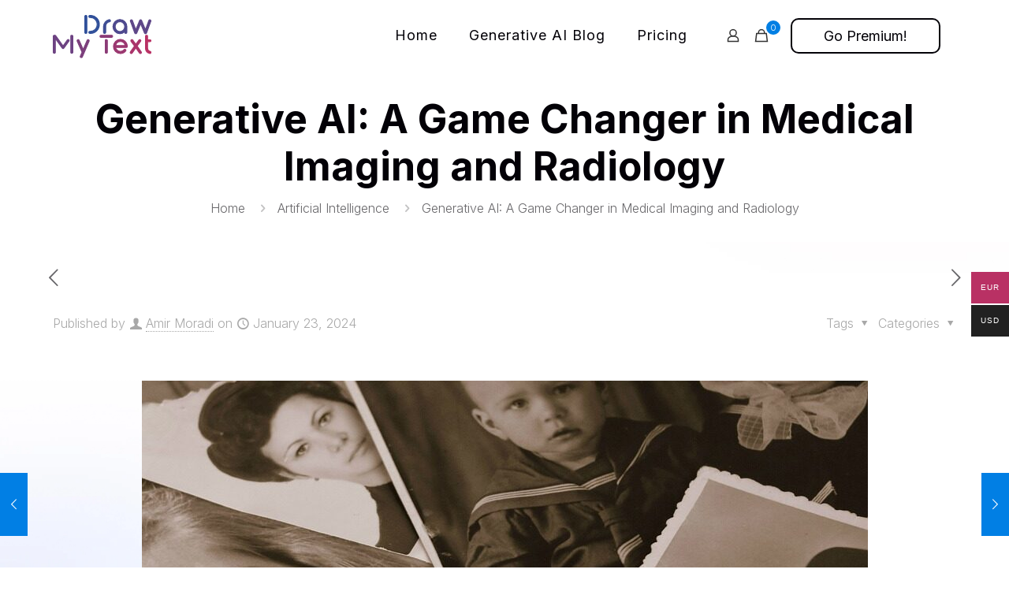

--- FILE ---
content_type: text/html; charset=UTF-8
request_url: https://drawmytext.com/generative-ai-a-game-changer-in-medical-imaging-and-radiology/
body_size: 70560
content:
<!DOCTYPE html>
<html lang="en-US" prefix="og: https://ogp.me/ns#" class="no-js " itemscope itemtype="https://schema.org/Article" >

<head>

<meta charset="UTF-8" />
	<style>img:is([sizes="auto" i], [sizes^="auto," i]) { contain-intrinsic-size: 3000px 1500px }</style>
	<meta property="og:image" content="https://drawmytext.com/wp-content/uploads/sites/21/Generative-AI-A-Game-Changer-in-Medical-Imaging-and-Radiology.jpg"/>
<meta property="og:url" content="https://drawmytext.com/generative-ai-a-game-changer-in-medical-imaging-and-radiology/"/>
<meta property="og:type" content="article"/>
<meta property="og:title" content="Generative AI: A Game Changer in Medical Imaging and Radiology"/>
<meta property="og:description" content="Hey there! 😊 Have you ever wondered how advancements in artificial intelligence (AI) could revolutionize the field of medical imaging? As a seasoned expert in AI […]"/>
<link rel="alternate" hreflang="en-US" href="https://drawmytext.com/generative-ai-a-game-changer-in-medical-imaging-and-radiology/"/>
<meta name="format-detection" content="telephone=no">
<meta name="viewport" content="width=device-width, initial-scale=1, maximum-scale=1" />
<link rel="shortcut icon" href="https://drawmytext.com/wp-content/uploads/sites/21/favicon.png" type="image/x-icon" />
<meta name="theme-color" content="#ffffff" media="(prefers-color-scheme: light)">
<meta name="theme-color" content="#ffffff" media="(prefers-color-scheme: dark)">

<!-- Search Engine Optimization by Rank Math PRO - https://rankmath.com/ -->
<title>Generative AI: A Game Changer in Medical Imaging and Radiology - Draw My Text - Text-to-Image AI Generator</title>
<meta name="description" content="Generative AI in medical imaging is revolutionizing radiology by creating synthetic images indistinguishable from real ones, enhancing diagnosis, and personalizing care. Models like GANs synthesize data, reducing radiologists&#039; workloads and improving precision. The technology aids in training, disease progression simulation, and treatment outcome prediction. Nonetheless, challenges like accuracy, data privacy, and ethical use demand attention. Transparency and explainability ensure reliability and trust in AI systems. While generative AI&#039;s potential is vast, careful consideration of risks is essential as we integrate this technology into healthcare."/>
<meta name="robots" content="follow, index, max-snippet:-1, max-video-preview:-1, max-image-preview:large"/>
<link rel="canonical" href="https://drawmytext.com/generative-ai-a-game-changer-in-medical-imaging-and-radiology/" />
<meta property="og:locale" content="en_US" />
<meta property="og:type" content="article" />
<meta property="og:title" content="Generative AI: A Game Changer in Medical Imaging and Radiology - Draw My Text - Text-to-Image AI Generator" />
<meta property="og:description" content="Generative AI in medical imaging is revolutionizing radiology by creating synthetic images indistinguishable from real ones, enhancing diagnosis, and personalizing care. Models like GANs synthesize data, reducing radiologists&#039; workloads and improving precision. The technology aids in training, disease progression simulation, and treatment outcome prediction. Nonetheless, challenges like accuracy, data privacy, and ethical use demand attention. Transparency and explainability ensure reliability and trust in AI systems. While generative AI&#039;s potential is vast, careful consideration of risks is essential as we integrate this technology into healthcare." />
<meta property="og:url" content="https://drawmytext.com/generative-ai-a-game-changer-in-medical-imaging-and-radiology/" />
<meta property="og:site_name" content="Draw My Text - Text-to-Image AI Generator" />
<meta property="article:tag" content="Changer" />
<meta property="article:tag" content="Game" />
<meta property="article:tag" content="Generative" />
<meta property="article:tag" content="Imaging" />
<meta property="article:tag" content="Medical" />
<meta property="article:tag" content="Radiology" />
<meta property="article:section" content="Artificial Intelligence" />
<meta property="og:image" content="https://drawmytext.com/wp-content/uploads/sites/21/Generative-AI-A-Game-Changer-in-Medical-Imaging-and-Radiology.jpg" />
<meta property="og:image:secure_url" content="https://drawmytext.com/wp-content/uploads/sites/21/Generative-AI-A-Game-Changer-in-Medical-Imaging-and-Radiology.jpg" />
<meta property="og:image:width" content="921" />
<meta property="og:image:height" content="720" />
<meta property="og:image:alt" content="Generative AI: A Game Changer in Medical Imaging and Radiology" />
<meta property="og:image:type" content="image/jpeg" />
<meta property="article:published_time" content="2024-01-23T04:05:16+01:00" />
<meta name="twitter:card" content="summary_large_image" />
<meta name="twitter:title" content="Generative AI: A Game Changer in Medical Imaging and Radiology - Draw My Text - Text-to-Image AI Generator" />
<meta name="twitter:description" content="Generative AI in medical imaging is revolutionizing radiology by creating synthetic images indistinguishable from real ones, enhancing diagnosis, and personalizing care. Models like GANs synthesize data, reducing radiologists&#039; workloads and improving precision. The technology aids in training, disease progression simulation, and treatment outcome prediction. Nonetheless, challenges like accuracy, data privacy, and ethical use demand attention. Transparency and explainability ensure reliability and trust in AI systems. While generative AI&#039;s potential is vast, careful consideration of risks is essential as we integrate this technology into healthcare." />
<meta name="twitter:image" content="https://drawmytext.com/wp-content/uploads/sites/21/Generative-AI-A-Game-Changer-in-Medical-Imaging-and-Radiology.jpg" />
<meta name="twitter:label1" content="Written by" />
<meta name="twitter:data1" content="Amir Moradi" />
<meta name="twitter:label2" content="Time to read" />
<meta name="twitter:data2" content="6 minutes" />
<script type="application/ld+json" class="rank-math-schema-pro">{"@context":"https://schema.org","@graph":[{"@type":["Organization","Person"],"@id":"https://drawmytext.com/#person","name":"Draw My Text - Text-to-Image AI Generator","url":"https://drawmytext.com","logo":{"@type":"ImageObject","@id":"https://drawmytext.com/#logo","url":"https://drawmytext.com/wp-content/uploads/sites/21/draw-my-text-logo-2-cropped-150x150.png","contentUrl":"https://drawmytext.com/wp-content/uploads/sites/21/draw-my-text-logo-2-cropped-150x150.png","caption":"Draw My Text - Text-to-Image AI Generator","inLanguage":"en-US"},"image":{"@id":"https://drawmytext.com/#logo"}},{"@type":"WebSite","@id":"https://drawmytext.com/#website","url":"https://drawmytext.com","name":"Draw My Text - Text-to-Image AI Generator","publisher":{"@id":"https://drawmytext.com/#person"},"inLanguage":"en-US"},{"@type":"ImageObject","@id":"https://drawmytext.com/wp-content/uploads/sites/21/Generative-AI-A-Game-Changer-in-Medical-Imaging-and-Radiology.jpg","url":"https://drawmytext.com/wp-content/uploads/sites/21/Generative-AI-A-Game-Changer-in-Medical-Imaging-and-Radiology.jpg","width":"921","height":"720","caption":"Generative AI: A Game Changer in Medical Imaging and Radiology","inLanguage":"en-US"},{"@type":"WebPage","@id":"https://drawmytext.com/generative-ai-a-game-changer-in-medical-imaging-and-radiology/#webpage","url":"https://drawmytext.com/generative-ai-a-game-changer-in-medical-imaging-and-radiology/","name":"Generative AI: A Game Changer in Medical Imaging and Radiology - Draw My Text - Text-to-Image AI Generator","datePublished":"2024-01-23T04:05:16+01:00","dateModified":"2024-01-23T04:05:16+01:00","isPartOf":{"@id":"https://drawmytext.com/#website"},"primaryImageOfPage":{"@id":"https://drawmytext.com/wp-content/uploads/sites/21/Generative-AI-A-Game-Changer-in-Medical-Imaging-and-Radiology.jpg"},"inLanguage":"en-US"},{"@type":"Person","@id":"https://drawmytext.com/author/ea1ff8a5bed5193c39a89b5fecb60f5c0fd4e810/","name":"Amir Moradi","url":"https://drawmytext.com/author/ea1ff8a5bed5193c39a89b5fecb60f5c0fd4e810/","image":{"@type":"ImageObject","@id":"https://secure.gravatar.com/avatar/08c19a663cfca87c2d36c7d917232d6a5d964bdc91a3e907f7e226420c38a2fc?s=96&amp;d=mm&amp;r=g","url":"https://secure.gravatar.com/avatar/08c19a663cfca87c2d36c7d917232d6a5d964bdc91a3e907f7e226420c38a2fc?s=96&amp;d=mm&amp;r=g","caption":"Amir Moradi","inLanguage":"en-US"},"sameAs":["https://amirmoradi.com"]},{"@type":"BlogPosting","headline":"Generative AI: A Game Changer in Medical Imaging and Radiology - Draw My Text - Text-to-Image AI Generator","keywords":"generative ai in healthcare,Generative AI Game Changer in Medical Imaging and Radiology,generative AI, medical imaging, radiology","datePublished":"2024-01-23T04:05:16+01:00","dateModified":"2024-01-23T04:05:16+01:00","articleSection":"Artificial Intelligence, Technology &amp; Art","author":{"@id":"https://drawmytext.com/author/ea1ff8a5bed5193c39a89b5fecb60f5c0fd4e810/","name":"Amir Moradi"},"publisher":{"@id":"https://drawmytext.com/#person"},"description":"Generative AI in medical imaging is revolutionizing radiology by creating synthetic images indistinguishable from real ones, enhancing diagnosis, and personalizing care. Models like GANs synthesize data, reducing radiologists&#039; workloads and improving precision. The technology aids in training, disease progression simulation, and treatment outcome prediction. Nonetheless, challenges like accuracy, data privacy, and ethical use demand attention. Transparency and explainability ensure reliability and trust in AI systems. While generative AI&#039;s potential is vast, careful consideration of risks is essential as we integrate this technology into healthcare.","name":"Generative AI: A Game Changer in Medical Imaging and Radiology - Draw My Text - Text-to-Image AI Generator","@id":"https://drawmytext.com/generative-ai-a-game-changer-in-medical-imaging-and-radiology/#richSnippet","isPartOf":{"@id":"https://drawmytext.com/generative-ai-a-game-changer-in-medical-imaging-and-radiology/#webpage"},"image":{"@id":"https://drawmytext.com/wp-content/uploads/sites/21/Generative-AI-A-Game-Changer-in-Medical-Imaging-and-Radiology.jpg"},"inLanguage":"en-US","mainEntityOfPage":{"@id":"https://drawmytext.com/generative-ai-a-game-changer-in-medical-imaging-and-radiology/#webpage"}}]}</script>
<!-- /Rank Math WordPress SEO plugin -->

<link rel='dns-prefetch' href='//www.googletagmanager.com' />
<link rel='dns-prefetch' href='//fonts.googleapis.com' />
<link rel="alternate" type="application/rss+xml" title="Draw My Text - Text-to-Image AI Generator &raquo; Feed" href="https://drawmytext.com/feed/" />
<link rel="alternate" type="application/rss+xml" title="Draw My Text - Text-to-Image AI Generator &raquo; Comments Feed" href="https://drawmytext.com/comments/feed/" />
<script type="text/javascript">
/* <![CDATA[ */
window._wpemojiSettings = {"baseUrl":"https:\/\/s.w.org\/images\/core\/emoji\/16.0.1\/72x72\/","ext":".png","svgUrl":"https:\/\/s.w.org\/images\/core\/emoji\/16.0.1\/svg\/","svgExt":".svg","source":{"concatemoji":"https:\/\/drawmytext.com\/wp-includes\/js\/wp-emoji-release.min.js?ver=6.8.3"}};
/*! This file is auto-generated */
!function(s,n){var o,i,e;function c(e){try{var t={supportTests:e,timestamp:(new Date).valueOf()};sessionStorage.setItem(o,JSON.stringify(t))}catch(e){}}function p(e,t,n){e.clearRect(0,0,e.canvas.width,e.canvas.height),e.fillText(t,0,0);var t=new Uint32Array(e.getImageData(0,0,e.canvas.width,e.canvas.height).data),a=(e.clearRect(0,0,e.canvas.width,e.canvas.height),e.fillText(n,0,0),new Uint32Array(e.getImageData(0,0,e.canvas.width,e.canvas.height).data));return t.every(function(e,t){return e===a[t]})}function u(e,t){e.clearRect(0,0,e.canvas.width,e.canvas.height),e.fillText(t,0,0);for(var n=e.getImageData(16,16,1,1),a=0;a<n.data.length;a++)if(0!==n.data[a])return!1;return!0}function f(e,t,n,a){switch(t){case"flag":return n(e,"\ud83c\udff3\ufe0f\u200d\u26a7\ufe0f","\ud83c\udff3\ufe0f\u200b\u26a7\ufe0f")?!1:!n(e,"\ud83c\udde8\ud83c\uddf6","\ud83c\udde8\u200b\ud83c\uddf6")&&!n(e,"\ud83c\udff4\udb40\udc67\udb40\udc62\udb40\udc65\udb40\udc6e\udb40\udc67\udb40\udc7f","\ud83c\udff4\u200b\udb40\udc67\u200b\udb40\udc62\u200b\udb40\udc65\u200b\udb40\udc6e\u200b\udb40\udc67\u200b\udb40\udc7f");case"emoji":return!a(e,"\ud83e\udedf")}return!1}function g(e,t,n,a){var r="undefined"!=typeof WorkerGlobalScope&&self instanceof WorkerGlobalScope?new OffscreenCanvas(300,150):s.createElement("canvas"),o=r.getContext("2d",{willReadFrequently:!0}),i=(o.textBaseline="top",o.font="600 32px Arial",{});return e.forEach(function(e){i[e]=t(o,e,n,a)}),i}function t(e){var t=s.createElement("script");t.src=e,t.defer=!0,s.head.appendChild(t)}"undefined"!=typeof Promise&&(o="wpEmojiSettingsSupports",i=["flag","emoji"],n.supports={everything:!0,everythingExceptFlag:!0},e=new Promise(function(e){s.addEventListener("DOMContentLoaded",e,{once:!0})}),new Promise(function(t){var n=function(){try{var e=JSON.parse(sessionStorage.getItem(o));if("object"==typeof e&&"number"==typeof e.timestamp&&(new Date).valueOf()<e.timestamp+604800&&"object"==typeof e.supportTests)return e.supportTests}catch(e){}return null}();if(!n){if("undefined"!=typeof Worker&&"undefined"!=typeof OffscreenCanvas&&"undefined"!=typeof URL&&URL.createObjectURL&&"undefined"!=typeof Blob)try{var e="postMessage("+g.toString()+"("+[JSON.stringify(i),f.toString(),p.toString(),u.toString()].join(",")+"));",a=new Blob([e],{type:"text/javascript"}),r=new Worker(URL.createObjectURL(a),{name:"wpTestEmojiSupports"});return void(r.onmessage=function(e){c(n=e.data),r.terminate(),t(n)})}catch(e){}c(n=g(i,f,p,u))}t(n)}).then(function(e){for(var t in e)n.supports[t]=e[t],n.supports.everything=n.supports.everything&&n.supports[t],"flag"!==t&&(n.supports.everythingExceptFlag=n.supports.everythingExceptFlag&&n.supports[t]);n.supports.everythingExceptFlag=n.supports.everythingExceptFlag&&!n.supports.flag,n.DOMReady=!1,n.readyCallback=function(){n.DOMReady=!0}}).then(function(){return e}).then(function(){var e;n.supports.everything||(n.readyCallback(),(e=n.source||{}).concatemoji?t(e.concatemoji):e.wpemoji&&e.twemoji&&(t(e.twemoji),t(e.wpemoji)))}))}((window,document),window._wpemojiSettings);
/* ]]> */
</script>
<link rel='stylesheet' id='wpauthor-blocks-fontawesome-front-css' href='https://drawmytext.com/wp-content/plugins/wp-post-author/assets/fontawesome/css/all.css?ver=3.6.4' type='text/css' media='all' />
<link rel='stylesheet' id='wpauthor-frontend-block-style-css-css' href='https://drawmytext.com/wp-content/plugins/wp-post-author/assets/dist/blocks.style.build.css?ver=3.6.4' type='text/css' media='all' />
<style id='wp-emoji-styles-inline-css' type='text/css'>

	img.wp-smiley, img.emoji {
		display: inline !important;
		border: none !important;
		box-shadow: none !important;
		height: 1em !important;
		width: 1em !important;
		margin: 0 0.07em !important;
		vertical-align: -0.1em !important;
		background: none !important;
		padding: 0 !important;
	}
</style>
<link rel='stylesheet' id='wp-block-library-css' href='https://drawmytext.com/wp-includes/css/dist/block-library/style.min.css?ver=6.8.3' type='text/css' media='all' />
<style id='classic-theme-styles-inline-css' type='text/css'>
/*! This file is auto-generated */
.wp-block-button__link{color:#fff;background-color:#32373c;border-radius:9999px;box-shadow:none;text-decoration:none;padding:calc(.667em + 2px) calc(1.333em + 2px);font-size:1.125em}.wp-block-file__button{background:#32373c;color:#fff;text-decoration:none}
</style>
<style id='wppb-edit-profile-style-inline-css' type='text/css'>


</style>
<style id='wppb-login-style-inline-css' type='text/css'>


</style>
<style id='wppb-recover-password-style-inline-css' type='text/css'>


</style>
<style id='wppb-register-style-inline-css' type='text/css'>


</style>
<link rel='stylesheet' id='wc-memberships-blocks-css' href='https://drawmytext.com/wp-content/plugins/woocommerce-memberships/assets/css/blocks/wc-memberships-blocks.min.css?ver=1.27.3' type='text/css' media='all' />
<link rel='stylesheet' id='enr-blocks-integration-css' href='https://drawmytext.com/wp-content/plugins/enhancer-for-woocommerce-subscriptions/assets/blocks/frontend/index.css?ver=4.6.0' type='text/css' media='all' />
<style id='global-styles-inline-css' type='text/css'>
:root{--wp--preset--aspect-ratio--square: 1;--wp--preset--aspect-ratio--4-3: 4/3;--wp--preset--aspect-ratio--3-4: 3/4;--wp--preset--aspect-ratio--3-2: 3/2;--wp--preset--aspect-ratio--2-3: 2/3;--wp--preset--aspect-ratio--16-9: 16/9;--wp--preset--aspect-ratio--9-16: 9/16;--wp--preset--color--black: #000000;--wp--preset--color--cyan-bluish-gray: #abb8c3;--wp--preset--color--white: #ffffff;--wp--preset--color--pale-pink: #f78da7;--wp--preset--color--vivid-red: #cf2e2e;--wp--preset--color--luminous-vivid-orange: #ff6900;--wp--preset--color--luminous-vivid-amber: #fcb900;--wp--preset--color--light-green-cyan: #7bdcb5;--wp--preset--color--vivid-green-cyan: #00d084;--wp--preset--color--pale-cyan-blue: #8ed1fc;--wp--preset--color--vivid-cyan-blue: #0693e3;--wp--preset--color--vivid-purple: #9b51e0;--wp--preset--gradient--vivid-cyan-blue-to-vivid-purple: linear-gradient(135deg,rgba(6,147,227,1) 0%,rgb(155,81,224) 100%);--wp--preset--gradient--light-green-cyan-to-vivid-green-cyan: linear-gradient(135deg,rgb(122,220,180) 0%,rgb(0,208,130) 100%);--wp--preset--gradient--luminous-vivid-amber-to-luminous-vivid-orange: linear-gradient(135deg,rgba(252,185,0,1) 0%,rgba(255,105,0,1) 100%);--wp--preset--gradient--luminous-vivid-orange-to-vivid-red: linear-gradient(135deg,rgba(255,105,0,1) 0%,rgb(207,46,46) 100%);--wp--preset--gradient--very-light-gray-to-cyan-bluish-gray: linear-gradient(135deg,rgb(238,238,238) 0%,rgb(169,184,195) 100%);--wp--preset--gradient--cool-to-warm-spectrum: linear-gradient(135deg,rgb(74,234,220) 0%,rgb(151,120,209) 20%,rgb(207,42,186) 40%,rgb(238,44,130) 60%,rgb(251,105,98) 80%,rgb(254,248,76) 100%);--wp--preset--gradient--blush-light-purple: linear-gradient(135deg,rgb(255,206,236) 0%,rgb(152,150,240) 100%);--wp--preset--gradient--blush-bordeaux: linear-gradient(135deg,rgb(254,205,165) 0%,rgb(254,45,45) 50%,rgb(107,0,62) 100%);--wp--preset--gradient--luminous-dusk: linear-gradient(135deg,rgb(255,203,112) 0%,rgb(199,81,192) 50%,rgb(65,88,208) 100%);--wp--preset--gradient--pale-ocean: linear-gradient(135deg,rgb(255,245,203) 0%,rgb(182,227,212) 50%,rgb(51,167,181) 100%);--wp--preset--gradient--electric-grass: linear-gradient(135deg,rgb(202,248,128) 0%,rgb(113,206,126) 100%);--wp--preset--gradient--midnight: linear-gradient(135deg,rgb(2,3,129) 0%,rgb(40,116,252) 100%);--wp--preset--font-size--small: 13px;--wp--preset--font-size--medium: 20px;--wp--preset--font-size--large: 36px;--wp--preset--font-size--x-large: 42px;--wp--preset--spacing--20: 0.44rem;--wp--preset--spacing--30: 0.67rem;--wp--preset--spacing--40: 1rem;--wp--preset--spacing--50: 1.5rem;--wp--preset--spacing--60: 2.25rem;--wp--preset--spacing--70: 3.38rem;--wp--preset--spacing--80: 5.06rem;--wp--preset--shadow--natural: 6px 6px 9px rgba(0, 0, 0, 0.2);--wp--preset--shadow--deep: 12px 12px 50px rgba(0, 0, 0, 0.4);--wp--preset--shadow--sharp: 6px 6px 0px rgba(0, 0, 0, 0.2);--wp--preset--shadow--outlined: 6px 6px 0px -3px rgba(255, 255, 255, 1), 6px 6px rgba(0, 0, 0, 1);--wp--preset--shadow--crisp: 6px 6px 0px rgba(0, 0, 0, 1);}:where(.is-layout-flex){gap: 0.5em;}:where(.is-layout-grid){gap: 0.5em;}body .is-layout-flex{display: flex;}.is-layout-flex{flex-wrap: wrap;align-items: center;}.is-layout-flex > :is(*, div){margin: 0;}body .is-layout-grid{display: grid;}.is-layout-grid > :is(*, div){margin: 0;}:where(.wp-block-columns.is-layout-flex){gap: 2em;}:where(.wp-block-columns.is-layout-grid){gap: 2em;}:where(.wp-block-post-template.is-layout-flex){gap: 1.25em;}:where(.wp-block-post-template.is-layout-grid){gap: 1.25em;}.has-black-color{color: var(--wp--preset--color--black) !important;}.has-cyan-bluish-gray-color{color: var(--wp--preset--color--cyan-bluish-gray) !important;}.has-white-color{color: var(--wp--preset--color--white) !important;}.has-pale-pink-color{color: var(--wp--preset--color--pale-pink) !important;}.has-vivid-red-color{color: var(--wp--preset--color--vivid-red) !important;}.has-luminous-vivid-orange-color{color: var(--wp--preset--color--luminous-vivid-orange) !important;}.has-luminous-vivid-amber-color{color: var(--wp--preset--color--luminous-vivid-amber) !important;}.has-light-green-cyan-color{color: var(--wp--preset--color--light-green-cyan) !important;}.has-vivid-green-cyan-color{color: var(--wp--preset--color--vivid-green-cyan) !important;}.has-pale-cyan-blue-color{color: var(--wp--preset--color--pale-cyan-blue) !important;}.has-vivid-cyan-blue-color{color: var(--wp--preset--color--vivid-cyan-blue) !important;}.has-vivid-purple-color{color: var(--wp--preset--color--vivid-purple) !important;}.has-black-background-color{background-color: var(--wp--preset--color--black) !important;}.has-cyan-bluish-gray-background-color{background-color: var(--wp--preset--color--cyan-bluish-gray) !important;}.has-white-background-color{background-color: var(--wp--preset--color--white) !important;}.has-pale-pink-background-color{background-color: var(--wp--preset--color--pale-pink) !important;}.has-vivid-red-background-color{background-color: var(--wp--preset--color--vivid-red) !important;}.has-luminous-vivid-orange-background-color{background-color: var(--wp--preset--color--luminous-vivid-orange) !important;}.has-luminous-vivid-amber-background-color{background-color: var(--wp--preset--color--luminous-vivid-amber) !important;}.has-light-green-cyan-background-color{background-color: var(--wp--preset--color--light-green-cyan) !important;}.has-vivid-green-cyan-background-color{background-color: var(--wp--preset--color--vivid-green-cyan) !important;}.has-pale-cyan-blue-background-color{background-color: var(--wp--preset--color--pale-cyan-blue) !important;}.has-vivid-cyan-blue-background-color{background-color: var(--wp--preset--color--vivid-cyan-blue) !important;}.has-vivid-purple-background-color{background-color: var(--wp--preset--color--vivid-purple) !important;}.has-black-border-color{border-color: var(--wp--preset--color--black) !important;}.has-cyan-bluish-gray-border-color{border-color: var(--wp--preset--color--cyan-bluish-gray) !important;}.has-white-border-color{border-color: var(--wp--preset--color--white) !important;}.has-pale-pink-border-color{border-color: var(--wp--preset--color--pale-pink) !important;}.has-vivid-red-border-color{border-color: var(--wp--preset--color--vivid-red) !important;}.has-luminous-vivid-orange-border-color{border-color: var(--wp--preset--color--luminous-vivid-orange) !important;}.has-luminous-vivid-amber-border-color{border-color: var(--wp--preset--color--luminous-vivid-amber) !important;}.has-light-green-cyan-border-color{border-color: var(--wp--preset--color--light-green-cyan) !important;}.has-vivid-green-cyan-border-color{border-color: var(--wp--preset--color--vivid-green-cyan) !important;}.has-pale-cyan-blue-border-color{border-color: var(--wp--preset--color--pale-cyan-blue) !important;}.has-vivid-cyan-blue-border-color{border-color: var(--wp--preset--color--vivid-cyan-blue) !important;}.has-vivid-purple-border-color{border-color: var(--wp--preset--color--vivid-purple) !important;}.has-vivid-cyan-blue-to-vivid-purple-gradient-background{background: var(--wp--preset--gradient--vivid-cyan-blue-to-vivid-purple) !important;}.has-light-green-cyan-to-vivid-green-cyan-gradient-background{background: var(--wp--preset--gradient--light-green-cyan-to-vivid-green-cyan) !important;}.has-luminous-vivid-amber-to-luminous-vivid-orange-gradient-background{background: var(--wp--preset--gradient--luminous-vivid-amber-to-luminous-vivid-orange) !important;}.has-luminous-vivid-orange-to-vivid-red-gradient-background{background: var(--wp--preset--gradient--luminous-vivid-orange-to-vivid-red) !important;}.has-very-light-gray-to-cyan-bluish-gray-gradient-background{background: var(--wp--preset--gradient--very-light-gray-to-cyan-bluish-gray) !important;}.has-cool-to-warm-spectrum-gradient-background{background: var(--wp--preset--gradient--cool-to-warm-spectrum) !important;}.has-blush-light-purple-gradient-background{background: var(--wp--preset--gradient--blush-light-purple) !important;}.has-blush-bordeaux-gradient-background{background: var(--wp--preset--gradient--blush-bordeaux) !important;}.has-luminous-dusk-gradient-background{background: var(--wp--preset--gradient--luminous-dusk) !important;}.has-pale-ocean-gradient-background{background: var(--wp--preset--gradient--pale-ocean) !important;}.has-electric-grass-gradient-background{background: var(--wp--preset--gradient--electric-grass) !important;}.has-midnight-gradient-background{background: var(--wp--preset--gradient--midnight) !important;}.has-small-font-size{font-size: var(--wp--preset--font-size--small) !important;}.has-medium-font-size{font-size: var(--wp--preset--font-size--medium) !important;}.has-large-font-size{font-size: var(--wp--preset--font-size--large) !important;}.has-x-large-font-size{font-size: var(--wp--preset--font-size--x-large) !important;}
:where(.wp-block-post-template.is-layout-flex){gap: 1.25em;}:where(.wp-block-post-template.is-layout-grid){gap: 1.25em;}
:where(.wp-block-columns.is-layout-flex){gap: 2em;}:where(.wp-block-columns.is-layout-grid){gap: 2em;}
:root :where(.wp-block-pullquote){font-size: 1.5em;line-height: 1.6;}
</style>
<style id='woocommerce-inline-inline-css' type='text/css'>
.woocommerce form .form-row .required { visibility: visible; }
</style>
<link rel='stylesheet' id='wp_automatic_gallery_style-css' href='https://drawmytext.com/wp-content/plugins/wp-automatic/css/wp-automatic.css?ver=1.0.0' type='text/css' media='all' />
<link rel='stylesheet' id='exad-hf-style-css' href='https://drawmytext.com/wp-content/plugins/exclusive-addons-elementor-pro/assets/css/exad-header-footer.css?ver=1.5.9.3' type='text/css' media='all' />
<link rel='stylesheet' id='elementor-icons-css' href='https://drawmytext.com/wp-content/plugins/elementor/assets/lib/eicons/css/elementor-icons.min.css?ver=5.44.0' type='text/css' media='all' />
<link rel='stylesheet' id='elementor-frontend-css' href='https://drawmytext.com/wp-content/plugins/elementor/assets/css/frontend.min.css?ver=3.33.1' type='text/css' media='all' />
<link rel='stylesheet' id='elementor-post-4-css' href='https://drawmytext.com/wp-content/uploads/sites/21/elementor/css/post-4.css?ver=1763846907' type='text/css' media='all' />
<link rel='stylesheet' id='wppb_stylesheet-css' href='https://drawmytext.com/wp-content/plugins/profile-builder/assets/css/style-front-end.css?ver=3.14.9' type='text/css' media='all' />
<link rel='stylesheet' id='wppb_woo_stylesheet-css' href='https://drawmytext.com/wp-content/plugins/profile-builder-pro/add-ons-advanced/woocommerce/assets/css/style-fields.css?ver=6.8.3' type='text/css' media='all' />
<link rel='stylesheet' id='woo-multi-currency-css' href='https://drawmytext.com/wp-content/plugins/woo-multi-currency/css/woo-multi-currency.min.css?ver=2.2.9' type='text/css' media='all' />
<style id='woo-multi-currency-inline-css' type='text/css'>
.woo-multi-currency .wmc-list-currencies .wmc-currency.wmc-active,.woo-multi-currency .wmc-list-currencies .wmc-currency:hover {background: #b93164 !important;}
		.woo-multi-currency .wmc-list-currencies .wmc-currency,.woo-multi-currency .wmc-title, .woo-multi-currency.wmc-price-switcher a {background: #212121 !important;}
		.woo-multi-currency .wmc-title, .woo-multi-currency .wmc-list-currencies .wmc-currency span,.woo-multi-currency .wmc-list-currencies .wmc-currency a,.woo-multi-currency.wmc-price-switcher a {color: #ffffff !important;}.woo-multi-currency.wmc-shortcode .wmc-currency{background-color:#ffffff;color:#212121}.woo-multi-currency.wmc-shortcode .wmc-currency.wmc-active,.woo-multi-currency.wmc-shortcode .wmc-current-currency{background-color:#ffffff;color:#212121}.woo-multi-currency.wmc-shortcode.vertical-currency-symbols-circle:not(.wmc-currency-trigger-click) .wmc-currency-wrapper:hover .wmc-sub-currency,.woo-multi-currency.wmc-shortcode.vertical-currency-symbols-circle.wmc-currency-trigger-click .wmc-sub-currency{animation: height_slide 100ms;}@keyframes height_slide {0% {height: 0;} 100% {height: 100%;} }
</style>
<link rel='stylesheet' id='wmc-flags-css' href='https://drawmytext.com/wp-content/plugins/woo-multi-currency/css/flags-64.min.css?ver=2.2.9' type='text/css' media='all' />
<link rel='stylesheet' id='brands-styles-css' href='https://drawmytext.com/wp-content/plugins/woocommerce/assets/css/brands.css?ver=10.3.5' type='text/css' media='all' />
<link rel='stylesheet' id='wcsatt-css-css' href='https://drawmytext.com/wp-content/plugins/woocommerce-all-products-for-subscriptions/assets/css/frontend/woocommerce.css?ver=6.0.5' type='text/css' media='all' />
<link rel='stylesheet' id='wc-memberships-frontend-css' href='https://drawmytext.com/wp-content/plugins/woocommerce-memberships/assets/css/frontend/wc-memberships-frontend.min.css?ver=1.27.3' type='text/css' media='all' />
<link rel='stylesheet' id='mfn-be-css' href='https://drawmytext.com/wp-content/themes/betheme/css/be.css?ver=28.1.12' type='text/css' media='all' />
<link rel='stylesheet' id='mfn-animations-css' href='https://drawmytext.com/wp-content/themes/betheme/assets/animations/animations.min.css?ver=28.1.12' type='text/css' media='all' />
<link rel='stylesheet' id='mfn-font-awesome-css' href='https://drawmytext.com/wp-content/themes/betheme/fonts/fontawesome/fontawesome.css?ver=28.1.12' type='text/css' media='all' />
<link rel='stylesheet' id='mfn-responsive-css' href='https://drawmytext.com/wp-content/themes/betheme/css/responsive.css?ver=28.1.12' type='text/css' media='all' />
<link rel='stylesheet' id='mfn-fonts-css' href='https://fonts.googleapis.com/css?family=Inter%3A1%2C300%2C400%2C400italic%2C500%2C600%2C700%2C700italic%7CUbuntu%3A1%2C300%2C400%2C400italic%2C500%2C600%2C700%2C700italic&#038;display=swap&#038;ver=6.8.3' type='text/css' media='all' />
<link rel='stylesheet' id='mfn-font-button-css' href='https://fonts.googleapis.com/css?family=Inter%3A400%2C400&#038;display=swap&#038;ver=6.8.3' type='text/css' media='all' />
<link rel='stylesheet' id='mfn-woo-css' href='https://drawmytext.com/wp-content/themes/betheme/css/woocommerce.css?ver=28.1.12' type='text/css' media='all' />
<link rel='stylesheet' id='exad-pro-main-style-css' href='https://drawmytext.com/wp-content/plugins/exclusive-addons-elementor-pro/assets/css/exad-pro-styles.min.css?ver=6.8.3' type='text/css' media='all' />
<link rel='stylesheet' id='exad-pro-eicons-style-css' href='https://drawmytext.com/wp-content/plugins/exclusive-addons-elementor-pro/assets/css/exad-pro-eicons-styles.min.css?ver=6.8.3' type='text/css' media='all' />
<link rel='stylesheet' id='photoswipe-css' href='https://drawmytext.com/wp-content/plugins/woocommerce/assets/css/photoswipe/photoswipe.min.css?ver=10.3.5' type='text/css' media='all' />
<link rel='stylesheet' id='photoswipe-default-skin-css' href='https://drawmytext.com/wp-content/plugins/woocommerce/assets/css/photoswipe/default-skin/default-skin.min.css?ver=10.3.5' type='text/css' media='all' />
<link rel='stylesheet' id='exad-slick-css' href='https://drawmytext.com/wp-content/plugins/exclusive-addons-for-elementor/assets/vendor/css/slick.min.css?ver=6.8.3' type='text/css' media='all' />
<link rel='stylesheet' id='exad-slick-theme-css' href='https://drawmytext.com/wp-content/plugins/exclusive-addons-for-elementor/assets/vendor/css/slick-theme.min.css?ver=6.8.3' type='text/css' media='all' />
<link rel='stylesheet' id='exad-image-hover-css' href='https://drawmytext.com/wp-content/plugins/exclusive-addons-for-elementor/assets/vendor/css/imagehover.css?ver=6.8.3' type='text/css' media='all' />
<link rel='stylesheet' id='exad-swiperv5-css' href='https://drawmytext.com/wp-content/plugins/exclusive-addons-for-elementor/assets/vendor/css/swiper.min.css?ver=2.7.9.7' type='text/css' media='all' />
<link rel='stylesheet' id='exad-main-style-css' href='https://drawmytext.com/wp-content/plugins/exclusive-addons-for-elementor/assets/css/exad-styles.min.css?ver=6.8.3' type='text/css' media='all' />
<link rel='stylesheet' id='awpa-wp-post-author-styles-css' href='https://drawmytext.com/wp-content/plugins/wp-post-author/assets/css/awpa-frontend-style.css?ver=3.6.4' type='text/css' media='all' />
<style id='awpa-wp-post-author-styles-inline-css' type='text/css'>

                .wp_post_author_widget .wp-post-author-meta .awpa-display-name > a:hover,
                body .wp-post-author-wrap .awpa-display-name > a:hover {
                    color: #b81e1e;
                }
                .wp-post-author-meta .wp-post-author-meta-more-posts a.awpa-more-posts:hover, 
                .awpa-review-field .right-star .awpa-rating-button:not(:disabled):hover {
                    color: #b81e1e;
                    border-color: #b81e1e;
                }
            
</style>
<link rel='stylesheet' id='enr-frontend-css' href='https://drawmytext.com/wp-content/plugins/enhancer-for-woocommerce-subscriptions/assets/css/frontend.css?ver=4.6.0' type='text/css' media='all' />
<link rel='stylesheet' id='cp-animate-pulse-css' href='https://drawmytext.com/wp-content/plugins/convertplug/modules/assets/css/minified-animation/pulse.min.css?ver=3.5.31' type='text/css' media='all' />
<link rel='stylesheet' id='cp-animate-bounce-css' href='https://drawmytext.com/wp-content/plugins/convertplug/modules/assets/css/minified-animation/bounce.min.css?ver=3.5.31' type='text/css' media='all' />
<link rel='stylesheet' id='convert-plus-module-main-style-css' href='https://drawmytext.com/wp-content/plugins/convertplug/modules/assets/css/cp-module-main.css?ver=3.5.31' type='text/css' media='all' />
<link rel='stylesheet' id='convert-plus-modal-style-css' href='https://drawmytext.com/wp-content/plugins/convertplug/modules/modal/assets/css/modal.min.css?ver=3.5.31' type='text/css' media='all' />
<style id='mfn-dynamic-inline-css' type='text/css'>
html{background-image:url(https://drawmytext.com/wp-content/uploads/sites/21/2022/04/lottie-body-bg.webp);background-repeat:no-repeat;background-position:center top;background-attachment:fixed;background-size:cover}
html{background-color:#ffffff}#Wrapper,#Content,.mfn-popup .mfn-popup-content,.mfn-off-canvas-sidebar .mfn-off-canvas-content-wrapper,.mfn-cart-holder,.mfn-header-login,#Top_bar .search_wrapper,#Top_bar .top_bar_right .mfn-live-search-box,.column_livesearch .mfn-live-search-wrapper,.column_livesearch .mfn-live-search-box{background-color:#ffffff}.layout-boxed.mfn-bebuilder-header.mfn-ui #Wrapper .mfn-only-sample-content{background-color:#ffffff}body:not(.template-slider) #Header{min-height:0px}body.header-below:not(.template-slider) #Header{padding-top:0px}#Footer .widgets_wrapper{padding:70px 0}.elementor-page.elementor-default #Content .the_content .section_wrapper{max-width:100%}.elementor-page.elementor-default #Content .section.the_content{width:100%}.elementor-page.elementor-default #Content .section_wrapper .the_content_wrapper{margin-left:0;margin-right:0;width:100%}body,span.date_label,.timeline_items li h3 span,input[type="date"],input[type="text"],input[type="password"],input[type="tel"],input[type="email"],input[type="url"],textarea,select,.offer_li .title h3,.mfn-menu-item-megamenu{font-family:"Inter",-apple-system,BlinkMacSystemFont,"Segoe UI",Roboto,Oxygen-Sans,Ubuntu,Cantarell,"Helvetica Neue",sans-serif}.lead,.big{font-family:"Inter",-apple-system,BlinkMacSystemFont,"Segoe UI",Roboto,Oxygen-Sans,Ubuntu,Cantarell,"Helvetica Neue",sans-serif}#menu > ul > li > a,#overlay-menu ul li a{font-family:"Inter",-apple-system,BlinkMacSystemFont,"Segoe UI",Roboto,Oxygen-Sans,Ubuntu,Cantarell,"Helvetica Neue",sans-serif}#Subheader .title{font-family:"Inter",-apple-system,BlinkMacSystemFont,"Segoe UI",Roboto,Oxygen-Sans,Ubuntu,Cantarell,"Helvetica Neue",sans-serif}h1,h2,h3,h4,.text-logo #logo{font-family:"Inter",-apple-system,BlinkMacSystemFont,"Segoe UI",Roboto,Oxygen-Sans,Ubuntu,Cantarell,"Helvetica Neue",sans-serif}h5,h6{font-family:"Inter",-apple-system,BlinkMacSystemFont,"Segoe UI",Roboto,Oxygen-Sans,Ubuntu,Cantarell,"Helvetica Neue",sans-serif}blockquote{font-family:"Inter",-apple-system,BlinkMacSystemFont,"Segoe UI",Roboto,Oxygen-Sans,Ubuntu,Cantarell,"Helvetica Neue",sans-serif}.chart_box .chart .num,.counter .desc_wrapper .number-wrapper,.how_it_works .image .number,.pricing-box .plan-header .price,.quick_fact .number-wrapper,.woocommerce .product div.entry-summary .price{font-family:"Inter",-apple-system,BlinkMacSystemFont,"Segoe UI",Roboto,Oxygen-Sans,Ubuntu,Cantarell,"Helvetica Neue",sans-serif}body,.mfn-menu-item-megamenu{font-size:16px;line-height:26px;font-weight:300;letter-spacing:0px}.lead,.big{font-size:19px;line-height:31px;font-weight:500;letter-spacing:0px}#menu > ul > li > a,#overlay-menu ul li a{font-size:18px;font-weight:400;letter-spacing:1px}#overlay-menu ul li a{line-height:27px}#Subheader .title{font-size:50px;line-height:60px;font-weight:700;letter-spacing:0px}h1,.text-logo #logo{font-size:72px;line-height:80px;font-weight:700;letter-spacing:0px}h2{font-size:45px;line-height:55px;font-weight:500;letter-spacing:0px}h3,.woocommerce ul.products li.product h3,.woocommerce #customer_login h2{font-size:32px;line-height:45px;font-weight:500;letter-spacing:0px}h4,.woocommerce .woocommerce-order-details__title,.woocommerce .wc-bacs-bank-details-heading,.woocommerce .woocommerce-customer-details h2{font-size:28px;line-height:40px;font-weight:500;letter-spacing:0px}h5{font-size:22px;line-height:30px;font-weight:400;letter-spacing:0px}h6{font-size:18px;line-height:28px;font-weight:700;letter-spacing:0px}#Intro .intro-title{font-size:70px;line-height:70px;font-weight:700;letter-spacing:0px}@media only screen and (min-width:768px) and (max-width:959px){body,.mfn-menu-item-megamenu{font-size:14px;line-height:22px;font-weight:300;letter-spacing:0px}.lead,.big{font-size:16px;line-height:26px;font-weight:500;letter-spacing:0px}#menu > ul > li > a,#overlay-menu ul li a{font-size:15px;font-weight:400;letter-spacing:1px}#overlay-menu ul li a{line-height:22.5px}#Subheader .title{font-size:43px;line-height:51px;font-weight:700;letter-spacing:0px}h1,.text-logo #logo{font-size:61px;line-height:68px;font-weight:700;letter-spacing:0px}h2{font-size:38px;line-height:47px;font-weight:500;letter-spacing:0px}h3,.woocommerce ul.products li.product h3,.woocommerce #customer_login h2{font-size:27px;line-height:38px;font-weight:500;letter-spacing:0px}h4,.woocommerce .woocommerce-order-details__title,.woocommerce .wc-bacs-bank-details-heading,.woocommerce .woocommerce-customer-details h2{font-size:24px;line-height:34px;font-weight:500;letter-spacing:0px}h5{font-size:19px;line-height:26px;font-weight:400;letter-spacing:0px}h6{font-size:15px;line-height:24px;font-weight:700;letter-spacing:0px}#Intro .intro-title{font-size:60px;line-height:60px;font-weight:700;letter-spacing:0px}blockquote{font-size:15px}.chart_box .chart .num{font-size:45px;line-height:45px}.counter .desc_wrapper .number-wrapper{font-size:45px;line-height:45px}.counter .desc_wrapper .title{font-size:14px;line-height:18px}.faq .question .title{font-size:14px}.fancy_heading .title{font-size:38px;line-height:38px}.offer .offer_li .desc_wrapper .title h3{font-size:32px;line-height:32px}.offer_thumb_ul li.offer_thumb_li .desc_wrapper .title h3{font-size:32px;line-height:32px}.pricing-box .plan-header h2{font-size:27px;line-height:27px}.pricing-box .plan-header .price > span{font-size:40px;line-height:40px}.pricing-box .plan-header .price sup.currency{font-size:18px;line-height:18px}.pricing-box .plan-header .price sup.period{font-size:14px;line-height:14px}.quick_fact .number-wrapper{font-size:80px;line-height:80px}.trailer_box .desc h2{font-size:27px;line-height:27px}.widget > h3{font-size:17px;line-height:20px}}@media only screen and (min-width:480px) and (max-width:767px){body,.mfn-menu-item-megamenu{font-size:13px;line-height:20px;font-weight:300;letter-spacing:0px}.lead,.big{font-size:14px;line-height:23px;font-weight:500;letter-spacing:0px}#menu > ul > li > a,#overlay-menu ul li a{font-size:14px;font-weight:400;letter-spacing:1px}#overlay-menu ul li a{line-height:21px}#Subheader .title{font-size:38px;line-height:45px;font-weight:700;letter-spacing:0px}h1,.text-logo #logo{font-size:54px;line-height:60px;font-weight:700;letter-spacing:0px}h2{font-size:34px;line-height:41px;font-weight:500;letter-spacing:0px}h3,.woocommerce ul.products li.product h3,.woocommerce #customer_login h2{font-size:24px;line-height:34px;font-weight:500;letter-spacing:0px}h4,.woocommerce .woocommerce-order-details__title,.woocommerce .wc-bacs-bank-details-heading,.woocommerce .woocommerce-customer-details h2{font-size:21px;line-height:30px;font-weight:500;letter-spacing:0px}h5{font-size:17px;line-height:23px;font-weight:400;letter-spacing:0px}h6{font-size:14px;line-height:21px;font-weight:700;letter-spacing:0px}#Intro .intro-title{font-size:53px;line-height:53px;font-weight:700;letter-spacing:0px}blockquote{font-size:14px}.chart_box .chart .num{font-size:40px;line-height:40px}.counter .desc_wrapper .number-wrapper{font-size:40px;line-height:40px}.counter .desc_wrapper .title{font-size:13px;line-height:16px}.faq .question .title{font-size:13px}.fancy_heading .title{font-size:34px;line-height:34px}.offer .offer_li .desc_wrapper .title h3{font-size:28px;line-height:28px}.offer_thumb_ul li.offer_thumb_li .desc_wrapper .title h3{font-size:28px;line-height:28px}.pricing-box .plan-header h2{font-size:24px;line-height:24px}.pricing-box .plan-header .price > span{font-size:34px;line-height:34px}.pricing-box .plan-header .price sup.currency{font-size:16px;line-height:16px}.pricing-box .plan-header .price sup.period{font-size:13px;line-height:13px}.quick_fact .number-wrapper{font-size:70px;line-height:70px}.trailer_box .desc h2{font-size:24px;line-height:24px}.widget > h3{font-size:16px;line-height:19px}}@media only screen and (max-width:479px){body,.mfn-menu-item-megamenu{font-size:13px;line-height:19px;font-weight:300;letter-spacing:0px}.lead,.big{font-size:13px;line-height:19px;font-weight:500;letter-spacing:0px}#menu > ul > li > a,#overlay-menu ul li a{font-size:13px;font-weight:400;letter-spacing:1px}#overlay-menu ul li a{line-height:19.5px}#Subheader .title{font-size:30px;line-height:36px;font-weight:700;letter-spacing:0px}h1,.text-logo #logo{font-size:43px;line-height:48px;font-weight:700;letter-spacing:0px}h2{font-size:27px;line-height:33px;font-weight:500;letter-spacing:0px}h3,.woocommerce ul.products li.product h3,.woocommerce #customer_login h2{font-size:19px;line-height:27px;font-weight:500;letter-spacing:0px}h4,.woocommerce .woocommerce-order-details__title,.woocommerce .wc-bacs-bank-details-heading,.woocommerce .woocommerce-customer-details h2{font-size:17px;line-height:24px;font-weight:500;letter-spacing:0px}h5{font-size:13px;line-height:19px;font-weight:400;letter-spacing:0px}h6{font-size:13px;line-height:19px;font-weight:700;letter-spacing:0px}#Intro .intro-title{font-size:42px;line-height:42px;font-weight:700;letter-spacing:0px}blockquote{font-size:13px}.chart_box .chart .num{font-size:35px;line-height:35px}.counter .desc_wrapper .number-wrapper{font-size:35px;line-height:35px}.counter .desc_wrapper .title{font-size:13px;line-height:26px}.faq .question .title{font-size:13px}.fancy_heading .title{font-size:30px;line-height:30px}.offer .offer_li .desc_wrapper .title h3{font-size:26px;line-height:26px}.offer_thumb_ul li.offer_thumb_li .desc_wrapper .title h3{font-size:26px;line-height:26px}.pricing-box .plan-header h2{font-size:21px;line-height:21px}.pricing-box .plan-header .price > span{font-size:32px;line-height:32px}.pricing-box .plan-header .price sup.currency{font-size:14px;line-height:14px}.pricing-box .plan-header .price sup.period{font-size:13px;line-height:13px}.quick_fact .number-wrapper{font-size:60px;line-height:60px}.trailer_box .desc h2{font-size:21px;line-height:21px}.widget > h3{font-size:15px;line-height:18px}}.with_aside .sidebar.columns{width:23%}.with_aside .sections_group{width:77%}.aside_both .sidebar.columns{width:18%}.aside_both .sidebar.sidebar-1{margin-left:-82%}.aside_both .sections_group{width:64%;margin-left:18%}@media only screen and (min-width:1240px){#Wrapper,.with_aside .content_wrapper{max-width:1190px}body.layout-boxed.mfn-header-scrolled .mfn-header-tmpl.mfn-sticky-layout-width{max-width:1190px;left:0;right:0;margin-left:auto;margin-right:auto}body.layout-boxed:not(.mfn-header-scrolled) .mfn-header-tmpl.mfn-header-layout-width,body.layout-boxed .mfn-header-tmpl.mfn-header-layout-width:not(.mfn-hasSticky){max-width:1190px;left:0;right:0;margin-left:auto;margin-right:auto}body.layout-boxed.mfn-bebuilder-header.mfn-ui .mfn-only-sample-content{max-width:1190px;margin-left:auto;margin-right:auto}.section_wrapper,.container{max-width:1170px}.layout-boxed.header-boxed #Top_bar.is-sticky{max-width:1190px}}@media only screen and (max-width:767px){#Wrapper{max-width:calc(100% - 67px)}.content_wrapper .section_wrapper,.container,.four.columns .widget-area{max-width:550px !important;padding-left:33px;padding-right:33px}}body{--mfn-button-font-family:"Inter";--mfn-button-font-size:18px;--mfn-button-font-weight:400;--mfn-button-font-style:inherit;--mfn-button-letter-spacing:0px;--mfn-button-padding:10px 40px 10px 40px;--mfn-button-border-width:2px;--mfn-button-border-radius:10px;--mfn-button-gap:10px;--mfn-button-transition:0.2s;--mfn-button-color:#030107;--mfn-button-color-hover:#d24872;--mfn-button-bg:rgba(255,255,255,0);--mfn-button-bg-hover:rgba(255,255,255,0);--mfn-button-border-color:#030107;--mfn-button-border-color-hover:#d24872;--mfn-button-icon-color:#030107;--mfn-button-icon-color-hover:#d24872;--mfn-button-box-shadow:unset;--mfn-button-theme-color:#ffffff;--mfn-button-theme-color-hover:#ffffff;--mfn-button-theme-bg:#017fe4;--mfn-button-theme-bg-hover:#d24872;--mfn-button-theme-border-color:#017fe4;--mfn-button-theme-border-color-hover:#d24872;--mfn-button-theme-icon-color:#ffffff;--mfn-button-theme-icon-color-hover:#ffffff;--mfn-button-theme-box-shadow:unset;--mfn-button-shop-color:#ffffff;--mfn-button-shop-color-hover:#ffffff;--mfn-button-shop-bg:#017fe4;--mfn-button-shop-bg-hover:#d24872;--mfn-button-shop-border-color:#017fe4;--mfn-button-shop-border-color-hover:#d24872;--mfn-button-shop-icon-color:#626262;--mfn-button-shop-icon-color-hover:#626262;--mfn-button-shop-box-shadow:unset;--mfn-button-action-color:#030107;--mfn-button-action-color-hover:#d24872;--mfn-button-action-bg:#ffffff;--mfn-button-action-bg-hover:#ffffff;--mfn-button-action-border-color:#030107;--mfn-button-action-border-color-hover:#d24872;--mfn-button-action-icon-color:#030107;--mfn-button-action-icon-color-hover:#d24872;--mfn-button-action-box-shadow:unset}@media only screen and (max-width:959px){body{}}@media only screen and (max-width:768px){body{}}.mfn-cookies,.mfn-cookies-reopen{--mfn-gdpr2-container-text-color:#626262;--mfn-gdpr2-container-strong-color:#07070a;--mfn-gdpr2-container-bg:#ffffff;--mfn-gdpr2-container-overlay:rgba(25,37,48,0.6);--mfn-gdpr2-details-box-bg:#fbfbfb;--mfn-gdpr2-details-switch-bg:#00032a;--mfn-gdpr2-details-switch-bg-active:#5acb65;--mfn-gdpr2-tabs-text-color:#07070a;--mfn-gdpr2-tabs-text-color-active:#0089f7;--mfn-gdpr2-tabs-border:rgba(8,8,14,0.1);--mfn-gdpr2-buttons-box-bg:#fbfbfb;--mfn-gdpr2-reopen-background:#fff;--mfn-gdpr2-reopen-color:#222}#Top_bar #logo,.header-fixed #Top_bar #logo,.header-plain #Top_bar #logo,.header-transparent #Top_bar #logo{height:60px;line-height:60px;padding:15px 0}.logo-overflow #Top_bar:not(.is-sticky) .logo{height:90px}#Top_bar .menu > li > a{padding:15px 0}.menu-highlight:not(.header-creative) #Top_bar .menu > li > a{margin:20px 0}.header-plain:not(.menu-highlight) #Top_bar .menu > li > a span:not(.description){line-height:90px}.header-fixed #Top_bar .menu > li > a{padding:30px 0}@media only screen and (max-width:767px){.mobile-header-mini #Top_bar #logo{height:50px!important;line-height:50px!important;margin:5px 0}}#Top_bar #logo img.svg{width:125px}.image_frame,.wp-caption{border-width:0px}.alert{border-radius:0px}#Top_bar .top_bar_right .top-bar-right-input input{width:200px}.mfn-live-search-box .mfn-live-search-list{max-height:300px}input[type="date"],input[type="email"],input[type="number"],input[type="password"],input[type="search"],input[type="tel"],input[type="text"],input[type="url"],select,textarea,.woocommerce .quantity input.qty{border-width:1px}.select2-container--default .select2-selection--single,.select2-dropdown,.select2-container--default.select2-container--open .select2-selection--single{border-width:1px}input[type="date"],input[type="email"],input[type="number"],input[type="password"],input[type="search"],input[type="tel"],input[type="text"],input[type="url"],select,textarea,.woocommerce .quantity input.qty{border-radius:10px}.select2-container--default .select2-selection--single,.select2-dropdown,.select2-container--default.select2-container--open .select2-selection--single{border-radius:10px}#Side_slide{right:-250px;width:250px}#Side_slide.left{left:-250px}.blog-teaser li .desc-wrapper .desc{background-position-y:-1px}.mfn-free-delivery-info{--mfn-free-delivery-bar:#017fe4;--mfn-free-delivery-bg:rgba(0,0,0,0.1);--mfn-free-delivery-achieved:#017fe4}#back_to_top i{color:#65666C}@media only screen and ( max-width:767px ){}@media only screen and (min-width:1240px){body:not(.header-simple) #Top_bar #menu{display:block!important}.tr-menu #Top_bar #menu{background:none!important}#Top_bar .menu > li > ul.mfn-megamenu > li{float:left}#Top_bar .menu > li > ul.mfn-megamenu > li.mfn-megamenu-cols-1{width:100%}#Top_bar .menu > li > ul.mfn-megamenu > li.mfn-megamenu-cols-2{width:50%}#Top_bar .menu > li > ul.mfn-megamenu > li.mfn-megamenu-cols-3{width:33.33%}#Top_bar .menu > li > ul.mfn-megamenu > li.mfn-megamenu-cols-4{width:25%}#Top_bar .menu > li > ul.mfn-megamenu > li.mfn-megamenu-cols-5{width:20%}#Top_bar .menu > li > ul.mfn-megamenu > li.mfn-megamenu-cols-6{width:16.66%}#Top_bar .menu > li > ul.mfn-megamenu > li > ul{display:block!important;position:inherit;left:auto;top:auto;border-width:0 1px 0 0}#Top_bar .menu > li > ul.mfn-megamenu > li:last-child > ul{border:0}#Top_bar .menu > li > ul.mfn-megamenu > li > ul li{width:auto}#Top_bar .menu > li > ul.mfn-megamenu a.mfn-megamenu-title{text-transform:uppercase;font-weight:400;background:none}#Top_bar .menu > li > ul.mfn-megamenu a .menu-arrow{display:none}.menuo-right #Top_bar .menu > li > ul.mfn-megamenu{left:0;width:98%!important;margin:0 1%;padding:20px 0}.menuo-right #Top_bar .menu > li > ul.mfn-megamenu-bg{box-sizing:border-box}#Top_bar .menu > li > ul.mfn-megamenu-bg{padding:20px 166px 20px 20px;background-repeat:no-repeat;background-position:right bottom}.rtl #Top_bar .menu > li > ul.mfn-megamenu-bg{padding-left:166px;padding-right:20px;background-position:left bottom}#Top_bar .menu > li > ul.mfn-megamenu-bg > li{background:none}#Top_bar .menu > li > ul.mfn-megamenu-bg > li a{border:none}#Top_bar .menu > li > ul.mfn-megamenu-bg > li > ul{background:none!important;-webkit-box-shadow:0 0 0 0;-moz-box-shadow:0 0 0 0;box-shadow:0 0 0 0}.mm-vertical #Top_bar .container{position:relative}.mm-vertical #Top_bar .top_bar_left{position:static}.mm-vertical #Top_bar .menu > li ul{box-shadow:0 0 0 0 transparent!important;background-image:none}.mm-vertical #Top_bar .menu > li > ul.mfn-megamenu{padding:20px 0}.mm-vertical.header-plain #Top_bar .menu > li > ul.mfn-megamenu{width:100%!important;margin:0}.mm-vertical #Top_bar .menu > li > ul.mfn-megamenu > li{display:table-cell;float:none!important;width:10%;padding:0 15px;border-right:1px solid rgba(0,0,0,0.05)}.mm-vertical #Top_bar .menu > li > ul.mfn-megamenu > li:last-child{border-right-width:0}.mm-vertical #Top_bar .menu > li > ul.mfn-megamenu > li.hide-border{border-right-width:0}.mm-vertical #Top_bar .menu > li > ul.mfn-megamenu > li a{border-bottom-width:0;padding:9px 15px;line-height:120%}.mm-vertical #Top_bar .menu > li > ul.mfn-megamenu a.mfn-megamenu-title{font-weight:700}.rtl .mm-vertical #Top_bar .menu > li > ul.mfn-megamenu > li:first-child{border-right-width:0}.rtl .mm-vertical #Top_bar .menu > li > ul.mfn-megamenu > li:last-child{border-right-width:1px}body.header-shop #Top_bar #menu{display:flex!important;background-color:transparent}.header-shop #Top_bar.is-sticky .top_bar_row_second{display:none}.header-plain:not(.menuo-right) #Header .top_bar_left{width:auto!important}.header-stack.header-center #Top_bar #menu{display:inline-block!important}.header-simple #Top_bar #menu{display:none;height:auto;width:300px;bottom:auto;top:100%;right:1px;position:absolute;margin:0}.header-simple #Header a.responsive-menu-toggle{display:block;right:10px}.header-simple #Top_bar #menu > ul{width:100%;float:left}.header-simple #Top_bar #menu ul li{width:100%;padding-bottom:0;border-right:0;position:relative}.header-simple #Top_bar #menu ul li a{padding:0 20px;margin:0;display:block;height:auto;line-height:normal;border:none}.header-simple #Top_bar #menu ul li a:not(.menu-toggle):after{display:none}.header-simple #Top_bar #menu ul li a span{border:none;line-height:44px;display:inline;padding:0}.header-simple #Top_bar #menu ul li.submenu .menu-toggle{display:block;position:absolute;right:0;top:0;width:44px;height:44px;line-height:44px;font-size:30px;font-weight:300;text-align:center;cursor:pointer;color:#444;opacity:0.33;transform:unset}.header-simple #Top_bar #menu ul li.submenu .menu-toggle:after{content:"+";position:static}.header-simple #Top_bar #menu ul li.hover > .menu-toggle:after{content:"-"}.header-simple #Top_bar #menu ul li.hover a{border-bottom:0}.header-simple #Top_bar #menu ul.mfn-megamenu li .menu-toggle{display:none}.header-simple #Top_bar #menu ul li ul{position:relative!important;left:0!important;top:0;padding:0;margin:0!important;width:auto!important;background-image:none}.header-simple #Top_bar #menu ul li ul li{width:100%!important;display:block;padding:0}.header-simple #Top_bar #menu ul li ul li a{padding:0 20px 0 30px}.header-simple #Top_bar #menu ul li ul li a .menu-arrow{display:none}.header-simple #Top_bar #menu ul li ul li a span{padding:0}.header-simple #Top_bar #menu ul li ul li a span:after{display:none!important}.header-simple #Top_bar .menu > li > ul.mfn-megamenu a.mfn-megamenu-title{text-transform:uppercase;font-weight:400}.header-simple #Top_bar .menu > li > ul.mfn-megamenu > li > ul{display:block!important;position:inherit;left:auto;top:auto}.header-simple #Top_bar #menu ul li ul li ul{border-left:0!important;padding:0;top:0}.header-simple #Top_bar #menu ul li ul li ul li a{padding:0 20px 0 40px}.rtl.header-simple #Top_bar #menu{left:1px;right:auto}.rtl.header-simple #Top_bar a.responsive-menu-toggle{left:10px;right:auto}.rtl.header-simple #Top_bar #menu ul li.submenu .menu-toggle{left:0;right:auto}.rtl.header-simple #Top_bar #menu ul li ul{left:auto!important;right:0!important}.rtl.header-simple #Top_bar #menu ul li ul li a{padding:0 30px 0 20px}.rtl.header-simple #Top_bar #menu ul li ul li ul li a{padding:0 40px 0 20px}.menu-highlight #Top_bar .menu > li{margin:0 2px}.menu-highlight:not(.header-creative) #Top_bar .menu > li > a{padding:0;-webkit-border-radius:5px;border-radius:5px}.menu-highlight #Top_bar .menu > li > a:after{display:none}.menu-highlight #Top_bar .menu > li > a span:not(.description){line-height:50px}.menu-highlight #Top_bar .menu > li > a span.description{display:none}.menu-highlight.header-stack #Top_bar .menu > li > a{margin:10px 0!important}.menu-highlight.header-stack #Top_bar .menu > li > a span:not(.description){line-height:40px}.menu-highlight.header-simple #Top_bar #menu ul li,.menu-highlight.header-creative #Top_bar #menu ul li{margin:0}.menu-highlight.header-simple #Top_bar #menu ul li > a,.menu-highlight.header-creative #Top_bar #menu ul li > a{-webkit-border-radius:0;border-radius:0}.menu-highlight:not(.header-fixed):not(.header-simple) #Top_bar.is-sticky .menu > li > a{margin:10px 0!important;padding:5px 0!important}.menu-highlight:not(.header-fixed):not(.header-simple) #Top_bar.is-sticky .menu > li > a span{line-height:30px!important}.header-modern.menu-highlight.menuo-right .menu_wrapper{margin-right:20px}.menu-line-below #Top_bar .menu > li > a:not(.menu-toggle):after{top:auto;bottom:-4px}.menu-line-below #Top_bar.is-sticky .menu > li > a:not(.menu-toggle):after{top:auto;bottom:-4px}.menu-line-below-80 #Top_bar:not(.is-sticky) .menu > li > a:not(.menu-toggle):after{height:4px;left:10%;top:50%;margin-top:20px;width:80%}.menu-line-below-80-1 #Top_bar:not(.is-sticky) .menu > li > a:not(.menu-toggle):after{height:1px;left:10%;top:50%;margin-top:20px;width:80%}.menu-link-color #Top_bar .menu > li > a:not(.menu-toggle):after{display:none!important}.menu-arrow-top #Top_bar .menu > li > a:after{background:none repeat scroll 0 0 rgba(0,0,0,0)!important;border-color:#ccc transparent transparent;border-style:solid;border-width:7px 7px 0;display:block;height:0;left:50%;margin-left:-7px;top:0!important;width:0}.menu-arrow-top #Top_bar.is-sticky .menu > li > a:after{top:0!important}.menu-arrow-bottom #Top_bar .menu > li > a:after{background:none!important;border-color:transparent transparent #ccc;border-style:solid;border-width:0 7px 7px;display:block;height:0;left:50%;margin-left:-7px;top:auto;bottom:0;width:0}.menu-arrow-bottom #Top_bar.is-sticky .menu > li > a:after{top:auto;bottom:0}.menuo-no-borders #Top_bar .menu > li > a span{border-width:0!important}.menuo-no-borders #Header_creative #Top_bar .menu > li > a span{border-bottom-width:0}.menuo-no-borders.header-plain #Top_bar a#header_cart,.menuo-no-borders.header-plain #Top_bar a#search_button,.menuo-no-borders.header-plain #Top_bar .wpml-languages,.menuo-no-borders.header-plain #Top_bar a.action_button{border-width:0}.menuo-right #Top_bar .menu_wrapper{float:right}.menuo-right.header-stack:not(.header-center) #Top_bar .menu_wrapper{margin-right:150px}body.header-creative{padding-left:50px}body.header-creative.header-open{padding-left:250px}body.error404,body.under-construction,body.elementor-maintenance-mode,body.template-blank,body.under-construction.header-rtl.header-creative.header-open{padding-left:0!important;padding-right:0!important}.header-creative.footer-fixed #Footer,.header-creative.footer-sliding #Footer,.header-creative.footer-stick #Footer.is-sticky{box-sizing:border-box;padding-left:50px}.header-open.footer-fixed #Footer,.header-open.footer-sliding #Footer,.header-creative.footer-stick #Footer.is-sticky{padding-left:250px}.header-rtl.header-creative.footer-fixed #Footer,.header-rtl.header-creative.footer-sliding #Footer,.header-rtl.header-creative.footer-stick #Footer.is-sticky{padding-left:0;padding-right:50px}.header-rtl.header-open.footer-fixed #Footer,.header-rtl.header-open.footer-sliding #Footer,.header-rtl.header-creative.footer-stick #Footer.is-sticky{padding-right:250px}#Header_creative{background-color:#fff;position:fixed;width:250px;height:100%;left:-200px;top:0;z-index:9002;-webkit-box-shadow:2px 0 4px 2px rgba(0,0,0,.15);box-shadow:2px 0 4px 2px rgba(0,0,0,.15)}#Header_creative .container{width:100%}#Header_creative .creative-wrapper{opacity:0;margin-right:50px}#Header_creative a.creative-menu-toggle{display:block;width:34px;height:34px;line-height:34px;font-size:22px;text-align:center;position:absolute;top:10px;right:8px;border-radius:3px}.admin-bar #Header_creative a.creative-menu-toggle{top:42px}#Header_creative #Top_bar{position:static;width:100%}#Header_creative #Top_bar .top_bar_left{width:100%!important;float:none}#Header_creative #Top_bar .logo{float:none;text-align:center;margin:15px 0}#Header_creative #Top_bar #menu{background-color:transparent}#Header_creative #Top_bar .menu_wrapper{float:none;margin:0 0 30px}#Header_creative #Top_bar .menu > li{width:100%;float:none;position:relative}#Header_creative #Top_bar .menu > li > a{padding:0;text-align:center}#Header_creative #Top_bar .menu > li > a:after{display:none}#Header_creative #Top_bar .menu > li > a span{border-right:0;border-bottom-width:1px;line-height:38px}#Header_creative #Top_bar .menu li ul{left:100%;right:auto;top:0;box-shadow:2px 2px 2px 0 rgba(0,0,0,0.03);-webkit-box-shadow:2px 2px 2px 0 rgba(0,0,0,0.03)}#Header_creative #Top_bar .menu > li > ul.mfn-megamenu{margin:0;width:700px!important}#Header_creative #Top_bar .menu > li > ul.mfn-megamenu > li > ul{left:0}#Header_creative #Top_bar .menu li ul li a{padding-top:9px;padding-bottom:8px}#Header_creative #Top_bar .menu li ul li ul{top:0}#Header_creative #Top_bar .menu > li > a span.description{display:block;font-size:13px;line-height:28px!important;clear:both}.menuo-arrows #Top_bar .menu > li.submenu > a > span:after{content:unset!important}#Header_creative #Top_bar .top_bar_right{width:100%!important;float:left;height:auto;margin-bottom:35px;text-align:center;padding:0 20px;top:0;-webkit-box-sizing:border-box;-moz-box-sizing:border-box;box-sizing:border-box}#Header_creative #Top_bar .top_bar_right:before{content:none}#Header_creative #Top_bar .top_bar_right .top_bar_right_wrapper{flex-wrap:wrap;justify-content:center}#Header_creative #Top_bar .top_bar_right .top-bar-right-icon,#Header_creative #Top_bar .top_bar_right .wpml-languages,#Header_creative #Top_bar .top_bar_right .top-bar-right-button,#Header_creative #Top_bar .top_bar_right .top-bar-right-input{min-height:30px;margin:5px}#Header_creative #Top_bar .search_wrapper{left:100%;top:auto}#Header_creative #Top_bar .banner_wrapper{display:block;text-align:center}#Header_creative #Top_bar .banner_wrapper img{max-width:100%;height:auto;display:inline-block}#Header_creative #Action_bar{display:none;position:absolute;bottom:0;top:auto;clear:both;padding:0 20px;box-sizing:border-box}#Header_creative #Action_bar .contact_details{width:100%;text-align:center;margin-bottom:20px}#Header_creative #Action_bar .contact_details li{padding:0}#Header_creative #Action_bar .social{float:none;text-align:center;padding:5px 0 15px}#Header_creative #Action_bar .social li{margin-bottom:2px}#Header_creative #Action_bar .social-menu{float:none;text-align:center}#Header_creative #Action_bar .social-menu li{border-color:rgba(0,0,0,.1)}#Header_creative .social li a{color:rgba(0,0,0,.5)}#Header_creative .social li a:hover{color:#000}#Header_creative .creative-social{position:absolute;bottom:10px;right:0;width:50px}#Header_creative .creative-social li{display:block;float:none;width:100%;text-align:center;margin-bottom:5px}.header-creative .fixed-nav.fixed-nav-prev{margin-left:50px}.header-creative.header-open .fixed-nav.fixed-nav-prev{margin-left:250px}.menuo-last #Header_creative #Top_bar .menu li.last ul{top:auto;bottom:0}.header-open #Header_creative{left:0}.header-open #Header_creative .creative-wrapper{opacity:1;margin:0!important}.header-open #Header_creative .creative-menu-toggle,.header-open #Header_creative .creative-social{display:none}.header-open #Header_creative #Action_bar{display:block}body.header-rtl.header-creative{padding-left:0;padding-right:50px}.header-rtl #Header_creative{left:auto;right:-200px}.header-rtl #Header_creative .creative-wrapper{margin-left:50px;margin-right:0}.header-rtl #Header_creative a.creative-menu-toggle{left:8px;right:auto}.header-rtl #Header_creative .creative-social{left:0;right:auto}.header-rtl #Footer #back_to_top.sticky{right:125px}.header-rtl #popup_contact{right:70px}.header-rtl #Header_creative #Top_bar .menu li ul{left:auto;right:100%}.header-rtl #Header_creative #Top_bar .search_wrapper{left:auto;right:100%}.header-rtl .fixed-nav.fixed-nav-prev{margin-left:0!important}.header-rtl .fixed-nav.fixed-nav-next{margin-right:50px}body.header-rtl.header-creative.header-open{padding-left:0;padding-right:250px!important}.header-rtl.header-open #Header_creative{left:auto;right:0}.header-rtl.header-open #Footer #back_to_top.sticky{right:325px}.header-rtl.header-open #popup_contact{right:270px}.header-rtl.header-open .fixed-nav.fixed-nav-next{margin-right:250px}#Header_creative.active{left:-1px}.header-rtl #Header_creative.active{left:auto;right:-1px}#Header_creative.active .creative-wrapper{opacity:1;margin:0}.header-creative .vc_row[data-vc-full-width]{padding-left:50px}.header-creative.header-open .vc_row[data-vc-full-width]{padding-left:250px}.header-open .vc_parallax .vc_parallax-inner{left:auto;width:calc(100% - 250px)}.header-open.header-rtl .vc_parallax .vc_parallax-inner{left:0;right:auto}#Header_creative.scroll{height:100%;overflow-y:auto}#Header_creative.scroll:not(.dropdown) .menu li ul{display:none!important}#Header_creative.scroll #Action_bar{position:static}#Header_creative.dropdown{outline:none}#Header_creative.dropdown #Top_bar .menu_wrapper{float:left;width:100%}#Header_creative.dropdown #Top_bar #menu ul li{position:relative;float:left}#Header_creative.dropdown #Top_bar #menu ul li a:not(.menu-toggle):after{display:none}#Header_creative.dropdown #Top_bar #menu ul li a span{line-height:38px;padding:0}#Header_creative.dropdown #Top_bar #menu ul li.submenu .menu-toggle{display:block;position:absolute;right:0;top:0;width:38px;height:38px;line-height:38px;font-size:26px;font-weight:300;text-align:center;cursor:pointer;color:#444;opacity:0.33;z-index:203}#Header_creative.dropdown #Top_bar #menu ul li.submenu .menu-toggle:after{content:"+";position:static}#Header_creative.dropdown #Top_bar #menu ul li.hover > .menu-toggle:after{content:"-"}#Header_creative.dropdown #Top_bar #menu ul.sub-menu li:not(:last-of-type) a{border-bottom:0}#Header_creative.dropdown #Top_bar #menu ul.mfn-megamenu li .menu-toggle{display:none}#Header_creative.dropdown #Top_bar #menu ul li ul{position:relative!important;left:0!important;top:0;padding:0;margin-left:0!important;width:auto!important;background-image:none}#Header_creative.dropdown #Top_bar #menu ul li ul li{width:100%!important}#Header_creative.dropdown #Top_bar #menu ul li ul li a{padding:0 10px;text-align:center}#Header_creative.dropdown #Top_bar #menu ul li ul li a .menu-arrow{display:none}#Header_creative.dropdown #Top_bar #menu ul li ul li a span{padding:0}#Header_creative.dropdown #Top_bar #menu ul li ul li a span:after{display:none!important}#Header_creative.dropdown #Top_bar .menu > li > ul.mfn-megamenu a.mfn-megamenu-title{text-transform:uppercase;font-weight:400}#Header_creative.dropdown #Top_bar .menu > li > ul.mfn-megamenu > li > ul{display:block!important;position:inherit;left:auto;top:auto}#Header_creative.dropdown #Top_bar #menu ul li ul li ul{border-left:0!important;padding:0;top:0}#Header_creative{transition:left .5s ease-in-out,right .5s ease-in-out}#Header_creative .creative-wrapper{transition:opacity .5s ease-in-out,margin 0s ease-in-out .5s}#Header_creative.active .creative-wrapper{transition:opacity .5s ease-in-out,margin 0s ease-in-out}}@media only screen and (min-width:768px){#Top_bar.is-sticky{position:fixed!important;width:100%;left:0;top:-60px;height:60px;z-index:701;background:#fff;opacity:.97;-webkit-box-shadow:0 2px 5px 0 rgba(0,0,0,0.1);-moz-box-shadow:0 2px 5px 0 rgba(0,0,0,0.1);box-shadow:0 2px 5px 0 rgba(0,0,0,0.1)}.layout-boxed.header-boxed #Top_bar.is-sticky{left:50%;-webkit-transform:translateX(-50%);transform:translateX(-50%)}#Top_bar.is-sticky .top_bar_left,#Top_bar.is-sticky .top_bar_right,#Top_bar.is-sticky .top_bar_right:before{background:none;box-shadow:unset}#Top_bar.is-sticky .logo{width:auto;margin:0 30px 0 20px;padding:0}#Top_bar.is-sticky #logo,#Top_bar.is-sticky .custom-logo-link{padding:5px 0!important;height:50px!important;line-height:50px!important}.logo-no-sticky-padding #Top_bar.is-sticky #logo{height:60px!important;line-height:60px!important}#Top_bar.is-sticky #logo img.logo-main{display:none}#Top_bar.is-sticky #logo img.logo-sticky{display:inline;max-height:35px}.logo-sticky-width-auto #Top_bar.is-sticky #logo img.logo-sticky{width:auto}#Top_bar.is-sticky .menu_wrapper{clear:none}#Top_bar.is-sticky .menu_wrapper .menu > li > a{padding:15px 0}#Top_bar.is-sticky .menu > li > a,#Top_bar.is-sticky .menu > li > a span{line-height:30px}#Top_bar.is-sticky .menu > li > a:after{top:auto;bottom:-4px}#Top_bar.is-sticky .menu > li > a span.description{display:none}#Top_bar.is-sticky .secondary_menu_wrapper,#Top_bar.is-sticky .banner_wrapper{display:none}.header-overlay #Top_bar.is-sticky{display:none}.sticky-dark #Top_bar.is-sticky,.sticky-dark #Top_bar.is-sticky #menu{background:rgba(0,0,0,.8)}.sticky-dark #Top_bar.is-sticky .menu > li:not(.current-menu-item) > a{color:#fff}.sticky-dark #Top_bar.is-sticky .top_bar_right .top-bar-right-icon{color:rgba(255,255,255,.9)}.sticky-dark #Top_bar.is-sticky .top_bar_right .top-bar-right-icon svg .path{stroke:rgba(255,255,255,.9)}.sticky-dark #Top_bar.is-sticky .wpml-languages a.active,.sticky-dark #Top_bar.is-sticky .wpml-languages ul.wpml-lang-dropdown{background:rgba(0,0,0,0.1);border-color:rgba(0,0,0,0.1)}.sticky-white #Top_bar.is-sticky,.sticky-white #Top_bar.is-sticky #menu{background:rgba(255,255,255,.8)}.sticky-white #Top_bar.is-sticky .menu > li:not(.current-menu-item) > a{color:#222}.sticky-white #Top_bar.is-sticky .top_bar_right .top-bar-right-icon{color:rgba(0,0,0,.8)}.sticky-white #Top_bar.is-sticky .top_bar_right .top-bar-right-icon svg .path{stroke:rgba(0,0,0,.8)}.sticky-white #Top_bar.is-sticky .wpml-languages a.active,.sticky-white #Top_bar.is-sticky .wpml-languages ul.wpml-lang-dropdown{background:rgba(255,255,255,0.1);border-color:rgba(0,0,0,0.1)}}@media only screen and (max-width:1239px){#Top_bar #menu{display:none;height:auto;width:300px;bottom:auto;top:100%;right:1px;position:absolute;margin:0}#Top_bar a.responsive-menu-toggle{display:block}#Top_bar #menu > ul{width:100%;float:left}#Top_bar #menu ul li{width:100%;padding-bottom:0;border-right:0;position:relative}#Top_bar #menu ul li a{padding:0 25px;margin:0;display:block;height:auto;line-height:normal;border:none}#Top_bar #menu ul li a:not(.menu-toggle):after{display:none}#Top_bar #menu ul li a span{border:none;line-height:44px;display:inline;padding:0}#Top_bar #menu ul li a span.description{margin:0 0 0 5px}#Top_bar #menu ul li.submenu .menu-toggle{display:block;position:absolute;right:15px;top:0;width:44px;height:44px;line-height:44px;font-size:30px;font-weight:300;text-align:center;cursor:pointer;color:#444;opacity:0.33;transform:unset}#Top_bar #menu ul li.submenu .menu-toggle:after{content:"+";position:static}#Top_bar #menu ul li.hover > .menu-toggle:after{content:"-"}#Top_bar #menu ul li.hover a{border-bottom:0}#Top_bar #menu ul li a span:after{display:none!important}#Top_bar #menu ul.mfn-megamenu li .menu-toggle{display:none}.menuo-arrows.keyboard-support #Top_bar .menu > li.submenu > a:not(.menu-toggle):after,.menuo-arrows:not(.keyboard-support) #Top_bar .menu > li.submenu > a:not(.menu-toggle)::after{display:none !important}#Top_bar #menu ul li ul{position:relative!important;left:0!important;top:0;padding:0;margin-left:0!important;width:auto!important;background-image:none!important;box-shadow:0 0 0 0 transparent!important;-webkit-box-shadow:0 0 0 0 transparent!important}#Top_bar #menu ul li ul li{width:100%!important}#Top_bar #menu ul li ul li a{padding:0 20px 0 35px}#Top_bar #menu ul li ul li a .menu-arrow{display:none}#Top_bar #menu ul li ul li a span{padding:0}#Top_bar #menu ul li ul li a span:after{display:none!important}#Top_bar .menu > li > ul.mfn-megamenu a.mfn-megamenu-title{text-transform:uppercase;font-weight:400}#Top_bar .menu > li > ul.mfn-megamenu > li > ul{display:block!important;position:inherit;left:auto;top:auto}#Top_bar #menu ul li ul li ul{border-left:0!important;padding:0;top:0}#Top_bar #menu ul li ul li ul li a{padding:0 20px 0 45px}#Header #menu > ul > li.current-menu-item > a,#Header #menu > ul > li.current_page_item > a,#Header #menu > ul > li.current-menu-parent > a,#Header #menu > ul > li.current-page-parent > a,#Header #menu > ul > li.current-menu-ancestor > a,#Header #menu > ul > li.current_page_ancestor > a{background:rgba(0,0,0,.02)}.rtl #Top_bar #menu{left:1px;right:auto}.rtl #Top_bar a.responsive-menu-toggle{left:20px;right:auto}.rtl #Top_bar #menu ul li.submenu .menu-toggle{left:15px;right:auto;border-left:none;border-right:1px solid #eee;transform:unset}.rtl #Top_bar #menu ul li ul{left:auto!important;right:0!important}.rtl #Top_bar #menu ul li ul li a{padding:0 30px 0 20px}.rtl #Top_bar #menu ul li ul li ul li a{padding:0 40px 0 20px}.header-stack .menu_wrapper a.responsive-menu-toggle{position:static!important;margin:11px 0!important}.header-stack .menu_wrapper #menu{left:0;right:auto}.rtl.header-stack #Top_bar #menu{left:auto;right:0}.admin-bar #Header_creative{top:32px}.header-creative.layout-boxed{padding-top:85px}.header-creative.layout-full-width #Wrapper{padding-top:60px}#Header_creative{position:fixed;width:100%;left:0!important;top:0;z-index:1001}#Header_creative .creative-wrapper{display:block!important;opacity:1!important}#Header_creative .creative-menu-toggle,#Header_creative .creative-social{display:none!important;opacity:1!important}#Header_creative #Top_bar{position:static;width:100%}#Header_creative #Top_bar .one{display:flex}#Header_creative #Top_bar #logo,#Header_creative #Top_bar .custom-logo-link{height:50px;line-height:50px;padding:5px 0}#Header_creative #Top_bar #logo img.logo-sticky{max-height:40px!important}#Header_creative #logo img.logo-main{display:none}#Header_creative #logo img.logo-sticky{display:inline-block}.logo-no-sticky-padding #Header_creative #Top_bar #logo{height:60px;line-height:60px;padding:0}.logo-no-sticky-padding #Header_creative #Top_bar #logo img.logo-sticky{max-height:60px!important}#Header_creative #Action_bar{display:none}#Header_creative #Top_bar .top_bar_right:before{content:none}#Header_creative.scroll{overflow:visible!important}}body{--mfn-clients-tiles-hover:#017fe4;--mfn-icon-box-icon:#017fe4;--mfn-sliding-box-bg:#017fe4;--mfn-woo-body-color:#030107;--mfn-woo-heading-color:#030107;--mfn-woo-themecolor:#017fe4;--mfn-woo-bg-themecolor:#017fe4;--mfn-woo-border-themecolor:#017fe4}#Header_wrapper,#Intro{background-color:#ffffff}#Subheader{background-color:rgba(255,255,255,1)}.header-classic #Action_bar,.header-fixed #Action_bar,.header-plain #Action_bar,.header-split #Action_bar,.header-shop #Action_bar,.header-shop-split #Action_bar,.header-stack #Action_bar{background-color:#101015}#Sliding-top{background-color:#545454}#Sliding-top a.sliding-top-control{border-right-color:#545454}#Sliding-top.st-center a.sliding-top-control,#Sliding-top.st-left a.sliding-top-control{border-top-color:#545454}#Footer{background-color:rgba(39,43,75,0.03)}.grid .post-item,.masonry:not(.tiles) .post-item,.photo2 .post .post-desc-wrapper{background-color:transparent}.portfolio_group .portfolio-item .desc{background-color:transparent}.woocommerce ul.products li.product,.shop_slider .shop_slider_ul .shop_slider_li .item_wrapper .desc{background-color:transparent}body,ul.timeline_items,.icon_box a .desc,.icon_box a:hover .desc,.feature_list ul li a,.list_item a,.list_item a:hover,.widget_recent_entries ul li a,.flat_box a,.flat_box a:hover,.story_box .desc,.content_slider.carousel  ul li a .title,.content_slider.flat.description ul li .desc,.content_slider.flat.description ul li a .desc,.post-nav.minimal a i{color:#030107}.lead{color:#2e2e2e}.post-nav.minimal a svg{fill:#030107}.themecolor,.opening_hours .opening_hours_wrapper li span,.fancy_heading_icon .icon_top,.fancy_heading_arrows .icon-right-dir,.fancy_heading_arrows .icon-left-dir,.fancy_heading_line .title,.button-love a.mfn-love,.format-link .post-title .icon-link,.pager-single > span,.pager-single a:hover,.widget_meta ul,.widget_pages ul,.widget_rss ul,.widget_mfn_recent_comments ul li:after,.widget_archive ul,.widget_recent_comments ul li:after,.widget_nav_menu ul,.woocommerce ul.products li.product .price,.shop_slider .shop_slider_ul .item_wrapper .price,.woocommerce-page ul.products li.product .price,.widget_price_filter .price_label .from,.widget_price_filter .price_label .to,.woocommerce ul.product_list_widget li .quantity .amount,.woocommerce .product div.entry-summary .price,.woocommerce .product .woocommerce-variation-price .price,.woocommerce .star-rating span,#Error_404 .error_pic i,.style-simple #Filters .filters_wrapper ul li a:hover,.style-simple #Filters .filters_wrapper ul li.current-cat a,.style-simple .quick_fact .title,.mfn-cart-holder .mfn-ch-content .mfn-ch-product .woocommerce-Price-amount,.woocommerce .comment-form-rating p.stars a:before,.wishlist .wishlist-row .price,.search-results .search-item .post-product-price,.progress_icons.transparent .progress_icon.themebg{color:#017fe4}.mfn-wish-button.loved:not(.link) .path{fill:#017fe4;stroke:#017fe4}.themebg,#comments .commentlist > li .reply a.comment-reply-link,#Filters .filters_wrapper ul li a:hover,#Filters .filters_wrapper ul li.current-cat a,.fixed-nav .arrow,.offer_thumb .slider_pagination a:before,.offer_thumb .slider_pagination a.selected:after,.pager .pages a:hover,.pager .pages a.active,.pager .pages span.page-numbers.current,.pager-single span:after,.portfolio_group.exposure .portfolio-item .desc-inner .line,.Recent_posts ul li .desc:after,.Recent_posts ul li .photo .c,.slider_pagination a.selected,.slider_pagination .slick-active a,.slider_pagination a.selected:after,.slider_pagination .slick-active a:after,.testimonials_slider .slider_images,.testimonials_slider .slider_images a:after,.testimonials_slider .slider_images:before,#Top_bar .header-cart-count,#Top_bar .header-wishlist-count,.mfn-footer-stickymenu ul li a .header-wishlist-count,.mfn-footer-stickymenu ul li a .header-cart-count,.widget_categories ul,.widget_mfn_menu ul li a:hover,.widget_mfn_menu ul li.current-menu-item:not(.current-menu-ancestor) > a,.widget_mfn_menu ul li.current_page_item:not(.current_page_ancestor) > a,.widget_product_categories ul,.widget_recent_entries ul li:after,.woocommerce-account table.my_account_orders .order-number a,.woocommerce-MyAccount-navigation ul li.is-active a,.style-simple .accordion .question:after,.style-simple .faq .question:after,.style-simple .icon_box .desc_wrapper .title:before,.style-simple #Filters .filters_wrapper ul li a:after,.style-simple .trailer_box:hover .desc,.tp-bullets.simplebullets.round .bullet.selected,.tp-bullets.simplebullets.round .bullet.selected:after,.tparrows.default,.tp-bullets.tp-thumbs .bullet.selected:after{background-color:#017fe4}.Latest_news ul li .photo,.Recent_posts.blog_news ul li .photo,.style-simple .opening_hours .opening_hours_wrapper li label,.style-simple .timeline_items li:hover h3,.style-simple .timeline_items li:nth-child(even):hover h3,.style-simple .timeline_items li:hover .desc,.style-simple .timeline_items li:nth-child(even):hover,.style-simple .offer_thumb .slider_pagination a.selected{border-color:#017fe4}a{color:#030107}a:hover{color:#017fe4}*::-moz-selection{background-color:#017fe4;color:white}*::selection{background-color:#017fe4;color:white}.blockquote p.author span,.counter .desc_wrapper .title,.article_box .desc_wrapper p,.team .desc_wrapper p.subtitle,.pricing-box .plan-header p.subtitle,.pricing-box .plan-header .price sup.period,.chart_box p,.fancy_heading .inside,.fancy_heading_line .slogan,.post-meta,.post-meta a,.post-footer,.post-footer a span.label,.pager .pages a,.button-love a .label,.pager-single a,#comments .commentlist > li .comment-author .says,.fixed-nav .desc .date,.filters_buttons li.label,.Recent_posts ul li a .desc .date,.widget_recent_entries ul li .post-date,.tp_recent_tweets .twitter_time,.widget_price_filter .price_label,.shop-filters .woocommerce-result-count,.woocommerce ul.product_list_widget li .quantity,.widget_shopping_cart ul.product_list_widget li dl,.product_meta .posted_in,.woocommerce .shop_table .product-name .variation > dd,.shipping-calculator-button:after,.shop_slider .shop_slider_ul .item_wrapper .price del,.woocommerce .product .entry-summary .woocommerce-product-rating .woocommerce-review-link,.woocommerce .product.style-default .entry-summary .product_meta .tagged_as,.woocommerce .tagged_as,.wishlist .sku_wrapper,.woocommerce .column_product_rating .woocommerce-review-link,.woocommerce #reviews #comments ol.commentlist li .comment-text p.meta .woocommerce-review__verified,.woocommerce #reviews #comments ol.commentlist li .comment-text p.meta .woocommerce-review__dash,.woocommerce #reviews #comments ol.commentlist li .comment-text p.meta .woocommerce-review__published-date,.testimonials_slider .testimonials_slider_ul li .author span,.testimonials_slider .testimonials_slider_ul li .author span a,.Latest_news ul li .desc_footer,.share-simple-wrapper .icons a{color:#a8a8a8}h1,h1 a,h1 a:hover,.text-logo #logo{color:#0c0a1c}h2,h2 a,h2 a:hover{color:#0c0a1c}h3,h3 a,h3 a:hover{color:#0c0a1c}h4,h4 a,h4 a:hover,.style-simple .sliding_box .desc_wrapper h4{color:#0c0a1c}h5,h5 a,h5 a:hover{color:#0c0a1c}h6,h6 a,h6 a:hover,a.content_link .title{color:#0c0a1c}.woocommerce #customer_login h2{color:#0c0a1c} .woocommerce .woocommerce-order-details__title,.woocommerce .wc-bacs-bank-details-heading,.woocommerce .woocommerce-customer-details h2,.woocommerce #respond .comment-reply-title,.woocommerce #reviews #comments ol.commentlist li .comment-text p.meta .woocommerce-review__author{color:#0c0a1c} .dropcap,.highlight:not(.highlight_image){background-color:#017fe4}a.mfn-link{color:#656B6F}a.mfn-link-2 span,a:hover.mfn-link-2 span:before,a.hover.mfn-link-2 span:before,a.mfn-link-5 span,a.mfn-link-8:after,a.mfn-link-8:before{background:#017fe4}a:hover.mfn-link{color:#017fe4}a.mfn-link-2 span:before,a:hover.mfn-link-4:before,a:hover.mfn-link-4:after,a.hover.mfn-link-4:before,a.hover.mfn-link-4:after,a.mfn-link-5:before,a.mfn-link-7:after,a.mfn-link-7:before{background:#1495ff}a.mfn-link-6:before{border-bottom-color:#1495ff}a.mfn-link svg .path{stroke:#017fe4}.column_column ul,.column_column ol,.the_content_wrapper:not(.is-elementor) ul,.the_content_wrapper:not(.is-elementor) ol{color:#737E86}hr.hr_color,.hr_color hr,.hr_dots span{color:#017fe4;background:#017fe4}.hr_zigzag i{color:#017fe4}.highlight-left:after,.highlight-right:after{background:#017fe4}@media only screen and (max-width:767px){.highlight-left .wrap:first-child,.highlight-right .wrap:last-child{background:#017fe4}}#Header .top_bar_left,.header-classic #Top_bar,.header-plain #Top_bar,.header-stack #Top_bar,.header-split #Top_bar,.header-shop #Top_bar,.header-shop-split #Top_bar,.header-fixed #Top_bar,.header-below #Top_bar,#Header_creative,#Top_bar #menu,.sticky-tb-color #Top_bar.is-sticky{background-color:#ffffff}#Top_bar .wpml-languages a.active,#Top_bar .wpml-languages ul.wpml-lang-dropdown{background-color:#ffffff}#Top_bar .top_bar_right:before{background-color:#e3e3e3}#Header .top_bar_right{background-color:#f5f5f5}#Top_bar .top_bar_right .top-bar-right-icon,#Top_bar .top_bar_right .top-bar-right-icon svg .path{color:#333333;stroke:#333333}#Top_bar .menu > li > a,#Top_bar #menu ul li.submenu .menu-toggle{color:#030107}#Top_bar .menu > li.current-menu-item > a,#Top_bar .menu > li.current_page_item > a,#Top_bar .menu > li.current-menu-parent > a,#Top_bar .menu > li.current-page-parent > a,#Top_bar .menu > li.current-menu-ancestor > a,#Top_bar .menu > li.current-page-ancestor > a,#Top_bar .menu > li.current_page_ancestor > a,#Top_bar .menu > li.hover > a{color:#017fe4}#Top_bar .menu > li a:not(.menu-toggle):after{background:#017fe4}.menuo-arrows #Top_bar .menu > li.submenu > a > span:not(.description)::after{border-top-color:#030107}#Top_bar .menu > li.current-menu-item.submenu > a > span:not(.description)::after,#Top_bar .menu > li.current_page_item.submenu > a > span:not(.description)::after,#Top_bar .menu > li.current-menu-parent.submenu > a > span:not(.description)::after,#Top_bar .menu > li.current-page-parent.submenu > a > span:not(.description)::after,#Top_bar .menu > li.current-menu-ancestor.submenu > a > span:not(.description)::after,#Top_bar .menu > li.current-page-ancestor.submenu > a > span:not(.description)::after,#Top_bar .menu > li.current_page_ancestor.submenu > a > span:not(.description)::after,#Top_bar .menu > li.hover.submenu > a > span:not(.description)::after{border-top-color:#017fe4}.menu-highlight #Top_bar #menu > ul > li.current-menu-item > a,.menu-highlight #Top_bar #menu > ul > li.current_page_item > a,.menu-highlight #Top_bar #menu > ul > li.current-menu-parent > a,.menu-highlight #Top_bar #menu > ul > li.current-page-parent > a,.menu-highlight #Top_bar #menu > ul > li.current-menu-ancestor > a,.menu-highlight #Top_bar #menu > ul > li.current-page-ancestor > a,.menu-highlight #Top_bar #menu > ul > li.current_page_ancestor > a,.menu-highlight #Top_bar #menu > ul > li.hover > a{background:#F2F2F2}.menu-arrow-bottom #Top_bar .menu > li > a:after{border-bottom-color:#017fe4}.menu-arrow-top #Top_bar .menu > li > a:after{border-top-color:#017fe4}.header-plain #Top_bar .menu > li.current-menu-item > a,.header-plain #Top_bar .menu > li.current_page_item > a,.header-plain #Top_bar .menu > li.current-menu-parent > a,.header-plain #Top_bar .menu > li.current-page-parent > a,.header-plain #Top_bar .menu > li.current-menu-ancestor > a,.header-plain #Top_bar .menu > li.current-page-ancestor > a,.header-plain #Top_bar .menu > li.current_page_ancestor > a,.header-plain #Top_bar .menu > li.hover > a,.header-plain #Top_bar .wpml-languages:hover,.header-plain #Top_bar .wpml-languages ul.wpml-lang-dropdown{background:#F2F2F2;color:#017fe4}.header-plain #Top_bar .top_bar_right .top-bar-right-icon:hover{background:#F2F2F2}.header-plain #Top_bar,.header-plain #Top_bar .menu > li > a span:not(.description),.header-plain #Top_bar .top_bar_right .top-bar-right-icon,.header-plain #Top_bar .top_bar_right .top-bar-right-button,.header-plain #Top_bar .top_bar_right .top-bar-right-input,.header-plain #Top_bar .wpml-languages{border-color:#f2f2f2}#Top_bar .menu > li ul{background-color:#F2F2F2}#Top_bar .menu > li ul li a{color:#5f5f5f}#Top_bar .menu > li ul li a:hover,#Top_bar .menu > li ul li.hover > a{color:#2e2e2e}.overlay-menu-toggle{color:#017fe4 !important;background:transparent}#Overlay{background:rgba(1,127,228,0.95)}#overlay-menu ul li a,.header-overlay .overlay-menu-toggle.focus{color:#FFFFFF}#overlay-menu ul li.current-menu-item > a,#overlay-menu ul li.current_page_item > a,#overlay-menu ul li.current-menu-parent > a,#overlay-menu ul li.current-page-parent > a,#overlay-menu ul li.current-menu-ancestor > a,#overlay-menu ul li.current-page-ancestor > a,#overlay-menu ul li.current_page_ancestor > a{color:#B1DCFB}#Top_bar .responsive-menu-toggle,#Header_creative .creative-menu-toggle,#Header_creative .responsive-menu-toggle{color:#017fe4;background:transparent}.mfn-footer-stickymenu{background-color:#ffffff}.mfn-footer-stickymenu ul li a,.mfn-footer-stickymenu ul li a .path{color:#333333;stroke:#333333}#Side_slide{background-color:#ffffff;border-color:#ffffff}#Side_slide,#Side_slide #menu ul li.submenu .menu-toggle,#Side_slide .search-wrapper input.field,#Side_slide a:not(.button){color:#030107}#Side_slide .extras .extras-wrapper a svg .path{stroke:#030107}#Side_slide #menu ul li.hover > .menu-toggle,#Side_slide a.active,#Side_slide a:not(.button):hover{color:#017fe4}#Side_slide .extras .extras-wrapper a:hover svg .path{stroke:#017fe4}#Side_slide #menu ul li.current-menu-item > a,#Side_slide #menu ul li.current_page_item > a,#Side_slide #menu ul li.current-menu-parent > a,#Side_slide #menu ul li.current-page-parent > a,#Side_slide #menu ul li.current-menu-ancestor > a,#Side_slide #menu ul li.current-page-ancestor > a,#Side_slide #menu ul li.current_page_ancestor > a,#Side_slide #menu ul li.hover > a,#Side_slide #menu ul li:hover > a{color:#017fe4}#Action_bar .contact_details{color:#bbbbbb}#Action_bar .contact_details a{color:#030107}#Action_bar .contact_details a:hover{color:#017fe4}#Action_bar .social li a,#Header_creative .social li a,#Action_bar:not(.creative) .social-menu a{color:#bbbbbb}#Action_bar .social li a:hover,#Header_creative .social li a:hover,#Action_bar:not(.creative) .social-menu a:hover{color:#FFFFFF}#Subheader .title{color:#030107}#Subheader ul.breadcrumbs li,#Subheader ul.breadcrumbs li a{color:rgba(3,1,7,0.6)}.mfn-footer,.mfn-footer .widget_recent_entries ul li a{color:#08080e}.mfn-footer a:not(.button,.icon_bar,.mfn-btn,.mfn-option-btn){color:#030107}.mfn-footer a:not(.button,.icon_bar,.mfn-btn,.mfn-option-btn):hover{color:#017fe4}.mfn-footer h1,.mfn-footer h1 a,.mfn-footer h1 a:hover,.mfn-footer h2,.mfn-footer h2 a,.mfn-footer h2 a:hover,.mfn-footer h3,.mfn-footer h3 a,.mfn-footer h3 a:hover,.mfn-footer h4,.mfn-footer h4 a,.mfn-footer h4 a:hover,.mfn-footer h5,.mfn-footer h5 a,.mfn-footer h5 a:hover,.mfn-footer h6,.mfn-footer h6 a,.mfn-footer h6 a:hover{color:#08080e}.mfn-footer .themecolor,.mfn-footer .widget_meta ul,.mfn-footer .widget_pages ul,.mfn-footer .widget_rss ul,.mfn-footer .widget_mfn_recent_comments ul li:after,.mfn-footer .widget_archive ul,.mfn-footer .widget_recent_comments ul li:after,.mfn-footer .widget_nav_menu ul,.mfn-footer .widget_price_filter .price_label .from,.mfn-footer .widget_price_filter .price_label .to,.mfn-footer .star-rating span{color:#017fe4}.mfn-footer .themebg,.mfn-footer .widget_categories ul,.mfn-footer .Recent_posts ul li .desc:after,.mfn-footer .Recent_posts ul li .photo .c,.mfn-footer .widget_recent_entries ul li:after,.mfn-footer .widget_mfn_menu ul li a:hover,.mfn-footer .widget_product_categories ul{background-color:#017fe4}.mfn-footer .Recent_posts ul li a .desc .date,.mfn-footer .widget_recent_entries ul li .post-date,.mfn-footer .tp_recent_tweets .twitter_time,.mfn-footer .widget_price_filter .price_label,.mfn-footer .shop-filters .woocommerce-result-count,.mfn-footer ul.product_list_widget li .quantity,.mfn-footer .widget_shopping_cart ul.product_list_widget li dl{color:#a8a8a8}.mfn-footer .footer_copy .social li a,.mfn-footer .footer_copy .social-menu a{color:#65666C}.mfn-footer .footer_copy .social li a:hover,.mfn-footer .footer_copy .social-menu a:hover{color:#FFFFFF}.mfn-footer .footer_copy{border-top-color:rgba(255,255,255,0.1)}#Sliding-top,#Sliding-top .widget_recent_entries ul li a{color:#cccccc}#Sliding-top a{color:#006edf}#Sliding-top a:hover{color:#0089f7}#Sliding-top h1,#Sliding-top h1 a,#Sliding-top h1 a:hover,#Sliding-top h2,#Sliding-top h2 a,#Sliding-top h2 a:hover,#Sliding-top h3,#Sliding-top h3 a,#Sliding-top h3 a:hover,#Sliding-top h4,#Sliding-top h4 a,#Sliding-top h4 a:hover,#Sliding-top h5,#Sliding-top h5 a,#Sliding-top h5 a:hover,#Sliding-top h6,#Sliding-top h6 a,#Sliding-top h6 a:hover{color:#ffffff}#Sliding-top .themecolor,#Sliding-top .widget_meta ul,#Sliding-top .widget_pages ul,#Sliding-top .widget_rss ul,#Sliding-top .widget_mfn_recent_comments ul li:after,#Sliding-top .widget_archive ul,#Sliding-top .widget_recent_comments ul li:after,#Sliding-top .widget_nav_menu ul,#Sliding-top .widget_price_filter .price_label .from,#Sliding-top .widget_price_filter .price_label .to,#Sliding-top .star-rating span{color:#0089F7}#Sliding-top .themebg,#Sliding-top .widget_categories ul,#Sliding-top .Recent_posts ul li .desc:after,#Sliding-top .Recent_posts ul li .photo .c,#Sliding-top .widget_recent_entries ul li:after,#Sliding-top .widget_mfn_menu ul li a:hover,#Sliding-top .widget_product_categories ul{background-color:#0089F7}#Sliding-top .Recent_posts ul li a .desc .date,#Sliding-top .widget_recent_entries ul li .post-date,#Sliding-top .tp_recent_tweets .twitter_time,#Sliding-top .widget_price_filter .price_label,#Sliding-top .shop-filters .woocommerce-result-count,#Sliding-top ul.product_list_widget li .quantity,#Sliding-top .widget_shopping_cart ul.product_list_widget li dl{color:#a8a8a8}blockquote,blockquote a,blockquote a:hover{color:#444444}.portfolio_group.masonry-hover .portfolio-item .masonry-hover-wrapper .hover-desc,.masonry.tiles .post-item .post-desc-wrapper .post-desc .post-title:after,.masonry.tiles .post-item.no-img,.masonry.tiles .post-item.format-quote,.blog-teaser li .desc-wrapper .desc .post-title:after,.blog-teaser li.no-img,.blog-teaser li.format-quote{background:#ffffff}.image_frame .image_wrapper .image_links a{background:#ffffff;color:#161922;border-color:#ffffff}.image_frame .image_wrapper .image_links a.loading:after{border-color:#161922}.image_frame .image_wrapper .image_links a .path{stroke:#161922}.image_frame .image_wrapper .image_links a.mfn-wish-button.loved .path{fill:#161922;stroke:#161922}.image_frame .image_wrapper .image_links a.mfn-wish-button.loved:hover .path{fill:#0089f7;stroke:#0089f7}.image_frame .image_wrapper .image_links a:hover{background:#ffffff;color:#0089f7;border-color:#ffffff}.image_frame .image_wrapper .image_links a:hover .path{stroke:#0089f7}.image_frame{border-color:#f8f8f8}.image_frame .image_wrapper .mask::after{background:rgba(0,0,0,0.15)}.counter .icon_wrapper i{color:#017fe4}.quick_fact .number-wrapper .number{color:#017fe4}.mfn-countdown{--mfn-countdown-number-color:#017fe4}.progress_bars .bars_list li .bar .progress{background-color:#017fe4}a:hover.icon_bar{color:#017fe4 !important}a.content_link,a:hover.content_link{color:#017fe4}a.content_link:before{border-bottom-color:#017fe4}a.content_link:after{border-color:#017fe4}.mcb-item-contact_box-inner,.mcb-item-info_box-inner,.column_column .get_in_touch,.google-map-contact-wrapper{background-color:#017fe4}.google-map-contact-wrapper .get_in_touch:after{border-top-color:#017fe4}.timeline_items li h3:before,.timeline_items:after,.timeline .post-item:before{border-color:#017fe4}.how_it_works .image_wrapper .number{background:#017fe4}.trailer_box .desc .subtitle,.trailer_box.plain .desc .line{background-color:#017fe4}.trailer_box.plain .desc .subtitle{color:#017fe4}.icon_box .icon_wrapper,.icon_box a .icon_wrapper,.style-simple .icon_box:hover .icon_wrapper{color:#017fe4}.icon_box:hover .icon_wrapper:before,.icon_box a:hover .icon_wrapper:before{background-color:#017fe4}.list_item.lists_1 .list_left{background-color:#017fe4}.list_item .list_left{color:#017fe4}.feature_list ul li .icon i{color:#017fe4}.feature_list ul li:hover,.feature_list ul li:hover a{background:#017fe4}table th{color:#444444}.ui-tabs .ui-tabs-nav li a,.accordion .question > .title,.faq .question > .title,.fake-tabs > ul li a{color:#444444}.ui-tabs .ui-tabs-nav li.ui-state-active a,.accordion .question.active > .title > .acc-icon-plus,.accordion .question.active > .title > .acc-icon-minus,.accordion .question.active > .title,.faq .question.active > .title > .acc-icon-plus,.faq .question.active > .title,.fake-tabs > ul li.active a{color:#017fe4}.ui-tabs .ui-tabs-nav li.ui-state-active a:after,.fake-tabs > ul li a:after,.fake-tabs > ul li a .number{background:#017fe4}body.table-hover:not(.woocommerce-page) table tr:hover td{background:#017fe4}.pricing-box .plan-header .price sup.currency,.pricing-box .plan-header .price > span{color:#017fe4}.pricing-box .plan-inside ul li .yes{background:#017fe4}.pricing-box-box.pricing-box-featured{background:#017fe4}.alert_warning{background:#fef8ea}.alert_warning,.alert_warning a,.alert_warning a:hover,.alert_warning a.close .icon{color:#8a5b20}.alert_warning .path{stroke:#8a5b20}.alert_error{background:#fae9e8}.alert_error,.alert_error a,.alert_error a:hover,.alert_error a.close .icon{color:#962317}.alert_error .path{stroke:#962317}.alert_info{background:#efefef}.alert_info,.alert_info a,.alert_info a:hover,.alert_info a.close .icon{color:#57575b}.alert_info .path{stroke:#57575b}.alert_success{background:#eaf8ef}.alert_success,.alert_success a,.alert_success a:hover,.alert_success a.close .icon{color:#3a8b5b}.alert_success .path{stroke:#3a8b5b}input[type="date"],input[type="email"],input[type="number"],input[type="password"],input[type="search"],input[type="tel"],input[type="text"],input[type="url"],select,textarea,.woocommerce .quantity input.qty,.wp-block-search input[type="search"],.dark input[type="email"],.dark input[type="password"],.dark input[type="tel"],.dark input[type="text"],.dark select,.dark textarea{color:#626262;background-color:rgba(255,255,255,1);border-color:#707070}.wc-block-price-filter__controls input{border-color:#707070 !important}::-webkit-input-placeholder{color:#929292}::-moz-placeholder{color:#929292}:-ms-input-placeholder{color:#929292}input[type="date"]:focus,input[type="email"]:focus,input[type="number"]:focus,input[type="password"]:focus,input[type="search"]:focus,input[type="tel"]:focus,input[type="text"]:focus,input[type="url"]:focus,select:focus,textarea:focus{color:#d24872;background-color:rgba(255,255,255,1);border-color:#d24872}.wc-block-price-filter__controls input:focus{border-color:#d24872 !important} select:focus{background-color:#ffffff!important}:focus::-webkit-input-placeholder{color:#030107}:focus::-moz-placeholder{color:#030107}.select2-container--default .select2-selection--single{background-color:rgba(255,255,255,1);border-color:#707070}.select2-dropdown{background-color:#FFFFFF;border-color:#707070}.select2-container--default .select2-selection--single .select2-selection__rendered{color:#626262}.select2-container--default.select2-container--open .select2-selection--single{border-color:#707070}.select2-container--default .select2-search--dropdown .select2-search__field{color:#626262;background-color:rgba(255,255,255,1);border-color:#707070}.select2-container--default .select2-search--dropdown .select2-search__field:focus{color:#d24872;background-color:rgba(255,255,255,1) !important;border-color:#d24872} .select2-container--default .select2-results__option[data-selected="true"],.select2-container--default .select2-results__option--highlighted[data-selected]{background-color:#017fe4;color:white} .image_frame span.onsale,.woocommerce span.onsale,.shop_slider .shop_slider_ul .item_wrapper span.onsale{background-color:#017fe4}.woocommerce .widget_price_filter .ui-slider .ui-slider-handle{border-color:#017fe4 !important}.woocommerce div.product div.images .woocommerce-product-gallery__wrapper .zoomImg{background-color:#ffffff}.mfn-desc-expandable .read-more{background:linear-gradient(180deg,rgba(255,255,255,0) 0%,rgba(255,255,255,1) 65%)}.mfn-wish-button .path{stroke:rgba(0,0,0,0.15)}.mfn-wish-button:hover .path{stroke:rgba(0,0,0,0.3)}.mfn-wish-button.loved:not(.link) .path{stroke:rgba(0,0,0,0.3);fill:rgba(0,0,0,0.3)}.woocommerce div.product div.images .woocommerce-product-gallery__trigger,.woocommerce div.product div.images .mfn-wish-button,.woocommerce .mfn-product-gallery-grid .woocommerce-product-gallery__trigger,.woocommerce .mfn-product-gallery-grid .mfn-wish-button{background-color:#ffffff}.woocommerce div.product div.images .woocommerce-product-gallery__trigger:hover,.woocommerce div.product div.images .mfn-wish-button:hover,.woocommerce .mfn-product-gallery-grid .woocommerce-product-gallery__trigger:hover,.woocommerce .mfn-product-gallery-grid .mfn-wish-button:hover{background-color:#ffffff}.woocommerce div.product div.images .woocommerce-product-gallery__trigger:before,.woocommerce .mfn-product-gallery-grid .woocommerce-product-gallery__trigger:before{border-color:#161922}.woocommerce div.product div.images .woocommerce-product-gallery__trigger:after,.woocommerce .mfn-product-gallery-grid .woocommerce-product-gallery__trigger:after{background-color:#161922}.woocommerce div.product div.images .mfn-wish-button path,.woocommerce .mfn-product-gallery-grid .mfn-wish-button path{stroke:#161922}.woocommerce div.product div.images .woocommerce-product-gallery__trigger:hover:before,.woocommerce .mfn-product-gallery-grid .woocommerce-product-gallery__trigger:hover:before{border-color:#0089f7}.woocommerce div.product div.images .woocommerce-product-gallery__trigger:hover:after,.woocommerce .mfn-product-gallery-grid .woocommerce-product-gallery__trigger:hover:after{background-color:#0089f7}.woocommerce div.product div.images .mfn-wish-button:hover path,.woocommerce .mfn-product-gallery-grid .mfn-wish-button:hover path{stroke:#0089f7}.woocommerce div.product div.images .mfn-wish-button.loved path,.woocommerce .mfn-product-gallery-grid .mfn-wish-button.loved path{stroke:#0089f7;fill:#0089f7}#mfn-gdpr{background-color:#eef2f5;border-radius:5px;box-shadow:0 15px 30px 0 rgba(1,7,39,.13)}#mfn-gdpr .mfn-gdpr-content,#mfn-gdpr .mfn-gdpr-content h1,#mfn-gdpr .mfn-gdpr-content h2,#mfn-gdpr .mfn-gdpr-content h3,#mfn-gdpr .mfn-gdpr-content h4,#mfn-gdpr .mfn-gdpr-content h5,#mfn-gdpr .mfn-gdpr-content h6,#mfn-gdpr .mfn-gdpr-content ol,#mfn-gdpr .mfn-gdpr-content ul{color:#626262}#mfn-gdpr .mfn-gdpr-content a,#mfn-gdpr a.mfn-gdpr-readmore{color:#161922}#mfn-gdpr .mfn-gdpr-content a:hover,#mfn-gdpr a.mfn-gdpr-readmore:hover{color:#0089f7}#mfn-gdpr .mfn-gdpr-button{background-color:#006edf;color:#ffffff;border-color:transparent}#mfn-gdpr .mfn-gdpr-button:hover,#mfn-gdpr .mfn-gdpr-button:before{background-color:#0089f7;color:#ffffff;border-color:transparent}@media only screen and ( min-width:768px ){.header-semi #Top_bar:not(.is-sticky){background-color:rgba(255,255,255,0.8)}}@media only screen and ( max-width:767px ){#Top_bar{background-color:#ffffff !important}#Action_bar{background-color:#FFFFFF !important}#Action_bar .contact_details{color:#222222}#Action_bar .contact_details a{color:#030107}#Action_bar .contact_details a:hover{color:#017fe4}#Action_bar .social li a,#Action_bar .social-menu a{color:#bbbbbb!important}#Action_bar .social li a:hover,#Action_bar .social-menu a:hover{color:#777777!important}}
form input.display-none{display:none!important}body{--mfn-featured-image: url(https://drawmytext.com/wp-content/uploads/sites/21/Generative-AI-A-Game-Changer-in-Medical-Imaging-and-Radiology.jpg);}
</style>
<link rel='stylesheet' id='style-css' href='https://drawmytext.com/wp-content/themes/betheme-child-drawmytext/style.css?ver=2.0.1665261943' type='text/css' media='all' />
<link rel='stylesheet' id='sib-front-css-css' href='https://drawmytext.com/wp-content/plugins/mailin/css/mailin-front.css?ver=6.8.3' type='text/css' media='all' />
<link rel='stylesheet' id='elementor-gf-local-roboto-css' href='https://drawmytext.com/wp-content/uploads/sites/21/elementor/google-fonts/css/roboto.css?ver=1743252970' type='text/css' media='all' />
<link rel='stylesheet' id='elementor-gf-local-robotoslab-css' href='https://drawmytext.com/wp-content/uploads/sites/21/elementor/google-fonts/css/robotoslab.css?ver=1743252975' type='text/css' media='all' />
<script type="text/javascript" src="https://drawmytext.com/wp-includes/js/jquery/jquery.min.js?ver=3.7.1" id="jquery-core-js"></script>
<script type="text/javascript" src="https://drawmytext.com/wp-includes/js/jquery/jquery-migrate.min.js?ver=3.4.1" id="jquery-migrate-js"></script>
<script type="text/javascript" src="https://drawmytext.com/wp-content/plugins/wp-automatic/js/main-front.js?ver=6.8.3" id="wp_automatic_gallery-js"></script>
<script type="text/javascript" id="woo-country-select-js-extra">
/* <![CDATA[ */
var wc_country_select_params = {"countries":"{\"AF\":[],\"AL\":{\"AL-01\":\"Berat\",\"AL-09\":\"Dib\\u00ebr\",\"AL-02\":\"Durr\\u00ebs\",\"AL-03\":\"Elbasan\",\"AL-04\":\"Fier\",\"AL-05\":\"Gjirokast\\u00ebr\",\"AL-06\":\"Kor\\u00e7\\u00eb\",\"AL-07\":\"Kuk\\u00ebs\",\"AL-08\":\"Lezh\\u00eb\",\"AL-10\":\"Shkod\\u00ebr\",\"AL-11\":\"Tirana\",\"AL-12\":\"Vlor\\u00eb\"},\"AO\":{\"BGO\":\"Bengo\",\"BLU\":\"Benguela\",\"BIE\":\"Bi\\u00e9\",\"CAB\":\"Cabinda\",\"CNN\":\"Cunene\",\"HUA\":\"Huambo\",\"HUI\":\"Hu\\u00edla\",\"CCU\":\"Kuando Kubango\",\"CNO\":\"Kwanza-Norte\",\"CUS\":\"Kwanza-Sul\",\"LUA\":\"Luanda\",\"LNO\":\"Lunda-Norte\",\"LSU\":\"Lunda-Sul\",\"MAL\":\"Malanje\",\"MOX\":\"Moxico\",\"NAM\":\"Namibe\",\"UIG\":\"U\\u00edge\",\"ZAI\":\"Zaire\"},\"AR\":{\"C\":\"Ciudad Aut\\u00f3noma de Buenos Aires\",\"B\":\"Buenos Aires\",\"K\":\"Catamarca\",\"H\":\"Chaco\",\"U\":\"Chubut\",\"X\":\"C\\u00f3rdoba\",\"W\":\"Corrientes\",\"E\":\"Entre R\\u00edos\",\"P\":\"Formosa\",\"Y\":\"Jujuy\",\"L\":\"La Pampa\",\"F\":\"La Rioja\",\"M\":\"Mendoza\",\"N\":\"Misiones\",\"Q\":\"Neuqu\\u00e9n\",\"R\":\"R\\u00edo Negro\",\"A\":\"Salta\",\"J\":\"San Juan\",\"D\":\"San Luis\",\"Z\":\"Santa Cruz\",\"S\":\"Santa Fe\",\"G\":\"Santiago del Estero\",\"V\":\"Tierra del Fuego\",\"T\":\"Tucum\\u00e1n\"},\"AT\":[],\"AU\":{\"ACT\":\"Australian Capital Territory\",\"NSW\":\"New South Wales\",\"NT\":\"Northern Territory\",\"QLD\":\"Queensland\",\"SA\":\"South Australia\",\"TAS\":\"Tasmania\",\"VIC\":\"Victoria\",\"WA\":\"Western Australia\"},\"AX\":[],\"BD\":{\"BD-05\":\"Bagerhat\",\"BD-01\":\"Bandarban\",\"BD-02\":\"Barguna\",\"BD-06\":\"Barishal\",\"BD-07\":\"Bhola\",\"BD-03\":\"Bogura\",\"BD-04\":\"Brahmanbaria\",\"BD-09\":\"Chandpur\",\"BD-10\":\"Chattogram\",\"BD-12\":\"Chuadanga\",\"BD-11\":\"Cox's Bazar\",\"BD-08\":\"Cumilla\",\"BD-13\":\"Dhaka\",\"BD-14\":\"Dinajpur\",\"BD-15\":\"Faridpur \",\"BD-16\":\"Feni\",\"BD-19\":\"Gaibandha\",\"BD-18\":\"Gazipur\",\"BD-17\":\"Gopalganj\",\"BD-20\":\"Habiganj\",\"BD-21\":\"Jamalpur\",\"BD-22\":\"Jashore\",\"BD-25\":\"Jhalokati\",\"BD-23\":\"Jhenaidah\",\"BD-24\":\"Joypurhat\",\"BD-29\":\"Khagrachhari\",\"BD-27\":\"Khulna\",\"BD-26\":\"Kishoreganj\",\"BD-28\":\"Kurigram\",\"BD-30\":\"Kushtia\",\"BD-31\":\"Lakshmipur\",\"BD-32\":\"Lalmonirhat\",\"BD-36\":\"Madaripur\",\"BD-37\":\"Magura\",\"BD-33\":\"Manikganj \",\"BD-39\":\"Meherpur\",\"BD-38\":\"Moulvibazar\",\"BD-35\":\"Munshiganj\",\"BD-34\":\"Mymensingh\",\"BD-48\":\"Naogaon\",\"BD-43\":\"Narail\",\"BD-40\":\"Narayanganj\",\"BD-42\":\"Narsingdi\",\"BD-44\":\"Natore\",\"BD-45\":\"Nawabganj\",\"BD-41\":\"Netrakona\",\"BD-46\":\"Nilphamari\",\"BD-47\":\"Noakhali\",\"BD-49\":\"Pabna\",\"BD-52\":\"Panchagarh\",\"BD-51\":\"Patuakhali\",\"BD-50\":\"Pirojpur\",\"BD-53\":\"Rajbari\",\"BD-54\":\"Rajshahi\",\"BD-56\":\"Rangamati\",\"BD-55\":\"Rangpur\",\"BD-58\":\"Satkhira\",\"BD-62\":\"Shariatpur\",\"BD-57\":\"Sherpur\",\"BD-59\":\"Sirajganj\",\"BD-61\":\"Sunamganj\",\"BD-60\":\"Sylhet\",\"BD-63\":\"Tangail\",\"BD-64\":\"Thakurgaon\"},\"BE\":[],\"BG\":{\"BG-01\":\"Blagoevgrad\",\"BG-02\":\"Burgas\",\"BG-08\":\"Dobrich\",\"BG-07\":\"Gabrovo\",\"BG-26\":\"Haskovo\",\"BG-09\":\"Kardzhali\",\"BG-10\":\"Kyustendil\",\"BG-11\":\"Lovech\",\"BG-12\":\"Montana\",\"BG-13\":\"Pazardzhik\",\"BG-14\":\"Pernik\",\"BG-15\":\"Pleven\",\"BG-16\":\"Plovdiv\",\"BG-17\":\"Razgrad\",\"BG-18\":\"Ruse\",\"BG-27\":\"Shumen\",\"BG-19\":\"Silistra\",\"BG-20\":\"Sliven\",\"BG-21\":\"Smolyan\",\"BG-23\":\"Sofia District\",\"BG-22\":\"Sofia\",\"BG-24\":\"Stara Zagora\",\"BG-25\":\"Targovishte\",\"BG-03\":\"Varna\",\"BG-04\":\"Veliko Tarnovo\",\"BG-05\":\"Vidin\",\"BG-06\":\"Vratsa\",\"BG-28\":\"Yambol\"},\"BH\":[],\"BI\":[],\"BJ\":{\"AL\":\"Alibori\",\"AK\":\"Atakora\",\"AQ\":\"Atlantique\",\"BO\":\"Borgou\",\"CO\":\"Collines\",\"KO\":\"Kouffo\",\"DO\":\"Donga\",\"LI\":\"Littoral\",\"MO\":\"Mono\",\"OU\":\"Ou\\u00e9m\\u00e9\",\"PL\":\"Plateau\",\"ZO\":\"Zou\"},\"BO\":{\"BO-B\":\"Beni\",\"BO-H\":\"Chuquisaca\",\"BO-C\":\"Cochabamba\",\"BO-L\":\"La Paz\",\"BO-O\":\"Oruro\",\"BO-N\":\"Pando\",\"BO-P\":\"Potos\\u00ed\",\"BO-S\":\"Santa Cruz\",\"BO-T\":\"Tarija\"},\"BR\":{\"AC\":\"Acre\",\"AL\":\"Alagoas\",\"AP\":\"Amap\\u00e1\",\"AM\":\"Amazonas\",\"BA\":\"Bahia\",\"CE\":\"Cear\\u00e1\",\"DF\":\"Distrito Federal\",\"ES\":\"Esp\\u00edrito Santo\",\"GO\":\"Goi\\u00e1s\",\"MA\":\"Maranh\\u00e3o\",\"MT\":\"Mato Grosso\",\"MS\":\"Mato Grosso do Sul\",\"MG\":\"Minas Gerais\",\"PA\":\"Par\\u00e1\",\"PB\":\"Para\\u00edba\",\"PR\":\"Paran\\u00e1\",\"PE\":\"Pernambuco\",\"PI\":\"Piau\\u00ed\",\"RJ\":\"Rio de Janeiro\",\"RN\":\"Rio Grande do Norte\",\"RS\":\"Rio Grande do Sul\",\"RO\":\"Rond\\u00f4nia\",\"RR\":\"Roraima\",\"SC\":\"Santa Catarina\",\"SP\":\"S\\u00e3o Paulo\",\"SE\":\"Sergipe\",\"TO\":\"Tocantins\"},\"CA\":{\"AB\":\"Alberta\",\"BC\":\"British Columbia\",\"MB\":\"Manitoba\",\"NB\":\"New Brunswick\",\"NL\":\"Newfoundland and Labrador\",\"NT\":\"Northwest Territories\",\"NS\":\"Nova Scotia\",\"NU\":\"Nunavut\",\"ON\":\"Ontario\",\"PE\":\"Prince Edward Island\",\"QC\":\"Quebec\",\"SK\":\"Saskatchewan\",\"YT\":\"Yukon Territory\"},\"CH\":{\"AG\":\"Aargau\",\"AR\":\"Appenzell Ausserrhoden\",\"AI\":\"Appenzell Innerrhoden\",\"BL\":\"Basel-Landschaft\",\"BS\":\"Basel-Stadt\",\"BE\":\"Bern\",\"FR\":\"Fribourg\",\"GE\":\"Geneva\",\"GL\":\"Glarus\",\"GR\":\"Graub\\u00fcnden\",\"JU\":\"Jura\",\"LU\":\"Luzern\",\"NE\":\"Neuch\\u00e2tel\",\"NW\":\"Nidwalden\",\"OW\":\"Obwalden\",\"SH\":\"Schaffhausen\",\"SZ\":\"Schwyz\",\"SO\":\"Solothurn\",\"SG\":\"St. Gallen\",\"TG\":\"Thurgau\",\"TI\":\"Ticino\",\"UR\":\"Uri\",\"VS\":\"Valais\",\"VD\":\"Vaud\",\"ZG\":\"Zug\",\"ZH\":\"Z\\u00fcrich\"},\"CL\":{\"CL-AI\":\"Ais\\u00e9n del General Carlos Iba\\u00f1ez del Campo\",\"CL-AN\":\"Antofagasta\",\"CL-AP\":\"Arica y Parinacota\",\"CL-AR\":\"La Araucan\\u00eda\",\"CL-AT\":\"Atacama\",\"CL-BI\":\"Biob\\u00edo\",\"CL-CO\":\"Coquimbo\",\"CL-LI\":\"Libertador General Bernardo O'Higgins\",\"CL-LL\":\"Los Lagos\",\"CL-LR\":\"Los R\\u00edos\",\"CL-MA\":\"Magallanes\",\"CL-ML\":\"Maule\",\"CL-NB\":\"\\u00d1uble\",\"CL-RM\":\"Regi\\u00f3n Metropolitana de Santiago\",\"CL-TA\":\"Tarapac\\u00e1\",\"CL-VS\":\"Valpara\\u00edso\"},\"CN\":{\"CN1\":\"Yunnan \\\/ \\u4e91\\u5357\",\"CN2\":\"Beijing \\\/ \\u5317\\u4eac\",\"CN3\":\"Tianjin \\\/ \\u5929\\u6d25\",\"CN4\":\"Hebei \\\/ \\u6cb3\\u5317\",\"CN5\":\"Shanxi \\\/ \\u5c71\\u897f\",\"CN6\":\"Inner Mongolia \\\/ \\u5167\\u8499\\u53e4\",\"CN7\":\"Liaoning \\\/ \\u8fbd\\u5b81\",\"CN8\":\"Jilin \\\/ \\u5409\\u6797\",\"CN9\":\"Heilongjiang \\\/ \\u9ed1\\u9f99\\u6c5f\",\"CN10\":\"Shanghai \\\/ \\u4e0a\\u6d77\",\"CN11\":\"Jiangsu \\\/ \\u6c5f\\u82cf\",\"CN12\":\"Zhejiang \\\/ \\u6d59\\u6c5f\",\"CN13\":\"Anhui \\\/ \\u5b89\\u5fbd\",\"CN14\":\"Fujian \\\/ \\u798f\\u5efa\",\"CN15\":\"Jiangxi \\\/ \\u6c5f\\u897f\",\"CN16\":\"Shandong \\\/ \\u5c71\\u4e1c\",\"CN17\":\"Henan \\\/ \\u6cb3\\u5357\",\"CN18\":\"Hubei \\\/ \\u6e56\\u5317\",\"CN19\":\"Hunan \\\/ \\u6e56\\u5357\",\"CN20\":\"Guangdong \\\/ \\u5e7f\\u4e1c\",\"CN21\":\"Guangxi Zhuang \\\/ \\u5e7f\\u897f\\u58ee\\u65cf\",\"CN22\":\"Hainan \\\/ \\u6d77\\u5357\",\"CN23\":\"Chongqing \\\/ \\u91cd\\u5e86\",\"CN24\":\"Sichuan \\\/ \\u56db\\u5ddd\",\"CN25\":\"Guizhou \\\/ \\u8d35\\u5dde\",\"CN26\":\"Shaanxi \\\/ \\u9655\\u897f\",\"CN27\":\"Gansu \\\/ \\u7518\\u8083\",\"CN28\":\"Qinghai \\\/ \\u9752\\u6d77\",\"CN29\":\"Ningxia Hui \\\/ \\u5b81\\u590f\",\"CN30\":\"Macao \\\/ \\u6fb3\\u95e8\",\"CN31\":\"Tibet \\\/ \\u897f\\u85cf\",\"CN32\":\"Xinjiang \\\/ \\u65b0\\u7586\"},\"CO\":{\"CO-AMA\":\"Amazonas\",\"CO-ANT\":\"Antioquia\",\"CO-ARA\":\"Arauca\",\"CO-ATL\":\"Atl\\u00e1ntico\",\"CO-BOL\":\"Bol\\u00edvar\",\"CO-BOY\":\"Boyac\\u00e1\",\"CO-CAL\":\"Caldas\",\"CO-CAQ\":\"Caquet\\u00e1\",\"CO-CAS\":\"Casanare\",\"CO-CAU\":\"Cauca\",\"CO-CES\":\"Cesar\",\"CO-CHO\":\"Choc\\u00f3\",\"CO-COR\":\"C\\u00f3rdoba\",\"CO-CUN\":\"Cundinamarca\",\"CO-DC\":\"Capital District\",\"CO-GUA\":\"Guain\\u00eda\",\"CO-GUV\":\"Guaviare\",\"CO-HUI\":\"Huila\",\"CO-LAG\":\"La Guajira\",\"CO-MAG\":\"Magdalena\",\"CO-MET\":\"Meta\",\"CO-NAR\":\"Nari\\u00f1o\",\"CO-NSA\":\"Norte de Santander\",\"CO-PUT\":\"Putumayo\",\"CO-QUI\":\"Quind\\u00edo\",\"CO-RIS\":\"Risaralda\",\"CO-SAN\":\"Santander\",\"CO-SAP\":\"San Andr\\u00e9s & Providencia\",\"CO-SUC\":\"Sucre\",\"CO-TOL\":\"Tolima\",\"CO-VAC\":\"Valle del Cauca\",\"CO-VAU\":\"Vaup\\u00e9s\",\"CO-VID\":\"Vichada\"},\"CR\":{\"CR-A\":\"Alajuela\",\"CR-C\":\"Cartago\",\"CR-G\":\"Guanacaste\",\"CR-H\":\"Heredia\",\"CR-L\":\"Lim\\u00f3n\",\"CR-P\":\"Puntarenas\",\"CR-SJ\":\"San Jos\\u00e9\"},\"CZ\":[],\"DE\":{\"DE-BW\":\"Baden-W\\u00fcrttemberg\",\"DE-BY\":\"Bavaria\",\"DE-BE\":\"Berlin\",\"DE-BB\":\"Brandenburg\",\"DE-HB\":\"Bremen\",\"DE-HH\":\"Hamburg\",\"DE-HE\":\"Hesse\",\"DE-MV\":\"Mecklenburg-Vorpommern\",\"DE-NI\":\"Lower Saxony\",\"DE-NW\":\"North Rhine-Westphalia\",\"DE-RP\":\"Rhineland-Palatinate\",\"DE-SL\":\"Saarland\",\"DE-SN\":\"Saxony\",\"DE-ST\":\"Saxony-Anhalt\",\"DE-SH\":\"Schleswig-Holstein\",\"DE-TH\":\"Thuringia\"},\"DK\":[],\"DO\":{\"DO-01\":\"Distrito Nacional\",\"DO-02\":\"Azua\",\"DO-03\":\"Baoruco\",\"DO-04\":\"Barahona\",\"DO-33\":\"Cibao Nordeste\",\"DO-34\":\"Cibao Noroeste\",\"DO-35\":\"Cibao Norte\",\"DO-36\":\"Cibao Sur\",\"DO-05\":\"Dajab\\u00f3n\",\"DO-06\":\"Duarte\",\"DO-08\":\"El Seibo\",\"DO-37\":\"El Valle\",\"DO-07\":\"El\\u00edas Pi\\u00f1a\",\"DO-38\":\"Enriquillo\",\"DO-09\":\"Espaillat\",\"DO-30\":\"Hato Mayor\",\"DO-19\":\"Hermanas Mirabal\",\"DO-39\":\"Hig\\u00fcamo\",\"DO-10\":\"Independencia\",\"DO-11\":\"La Altagracia\",\"DO-12\":\"La Romana\",\"DO-13\":\"La Vega\",\"DO-14\":\"Mar\\u00eda Trinidad S\\u00e1nchez\",\"DO-28\":\"Monse\\u00f1or Nouel\",\"DO-15\":\"Monte Cristi\",\"DO-29\":\"Monte Plata\",\"DO-40\":\"Ozama\",\"DO-16\":\"Pedernales\",\"DO-17\":\"Peravia\",\"DO-18\":\"Puerto Plata\",\"DO-20\":\"Saman\\u00e1\",\"DO-21\":\"San Crist\\u00f3bal\",\"DO-31\":\"San Jos\\u00e9 de Ocoa\",\"DO-22\":\"San Juan\",\"DO-23\":\"San Pedro de Macor\\u00eds\",\"DO-24\":\"S\\u00e1nchez Ram\\u00edrez\",\"DO-25\":\"Santiago\",\"DO-26\":\"Santiago Rodr\\u00edguez\",\"DO-32\":\"Santo Domingo\",\"DO-41\":\"Valdesia\",\"DO-27\":\"Valverde\",\"DO-42\":\"Yuma\"},\"DZ\":{\"DZ-01\":\"Adrar\",\"DZ-02\":\"Chlef\",\"DZ-03\":\"Laghouat\",\"DZ-04\":\"Oum El Bouaghi\",\"DZ-05\":\"Batna\",\"DZ-06\":\"B\\u00e9ja\\u00efa\",\"DZ-07\":\"Biskra\",\"DZ-08\":\"B\\u00e9char\",\"DZ-09\":\"Blida\",\"DZ-10\":\"Bouira\",\"DZ-11\":\"Tamanghasset\",\"DZ-12\":\"T\\u00e9bessa\",\"DZ-13\":\"Tlemcen\",\"DZ-14\":\"Tiaret\",\"DZ-15\":\"Tizi Ouzou\",\"DZ-16\":\"Algiers\",\"DZ-17\":\"Djelfa\",\"DZ-18\":\"Jijel\",\"DZ-19\":\"S\\u00e9tif\",\"DZ-20\":\"Sa\\u00efda\",\"DZ-21\":\"Skikda\",\"DZ-22\":\"Sidi Bel Abb\\u00e8s\",\"DZ-23\":\"Annaba\",\"DZ-24\":\"Guelma\",\"DZ-25\":\"Constantine\",\"DZ-26\":\"M\\u00e9d\\u00e9a\",\"DZ-27\":\"Mostaganem\",\"DZ-28\":\"M\\u2019Sila\",\"DZ-29\":\"Mascara\",\"DZ-30\":\"Ouargla\",\"DZ-31\":\"Oran\",\"DZ-32\":\"El Bayadh\",\"DZ-33\":\"Illizi\",\"DZ-34\":\"Bordj Bou Arr\\u00e9ridj\",\"DZ-35\":\"Boumerd\\u00e8s\",\"DZ-36\":\"El Tarf\",\"DZ-37\":\"Tindouf\",\"DZ-38\":\"Tissemsilt\",\"DZ-39\":\"El Oued\",\"DZ-40\":\"Khenchela\",\"DZ-41\":\"Souk Ahras\",\"DZ-42\":\"Tipasa\",\"DZ-43\":\"Mila\",\"DZ-44\":\"A\\u00efn Defla\",\"DZ-45\":\"Naama\",\"DZ-46\":\"A\\u00efn T\\u00e9mouchent\",\"DZ-47\":\"Gharda\\u00efa\",\"DZ-48\":\"Relizane\"},\"EE\":[],\"EC\":{\"EC-A\":\"Azuay\",\"EC-B\":\"Bol\\u00edvar\",\"EC-F\":\"Ca\\u00f1ar\",\"EC-C\":\"Carchi\",\"EC-H\":\"Chimborazo\",\"EC-X\":\"Cotopaxi\",\"EC-O\":\"El Oro\",\"EC-E\":\"Esmeraldas\",\"EC-W\":\"Gal\\u00e1pagos\",\"EC-G\":\"Guayas\",\"EC-I\":\"Imbabura\",\"EC-L\":\"Loja\",\"EC-R\":\"Los R\\u00edos\",\"EC-M\":\"Manab\\u00ed\",\"EC-S\":\"Morona-Santiago\",\"EC-N\":\"Napo\",\"EC-D\":\"Orellana\",\"EC-Y\":\"Pastaza\",\"EC-P\":\"Pichincha\",\"EC-SE\":\"Santa Elena\",\"EC-SD\":\"Santo Domingo de los Ts\\u00e1chilas\",\"EC-U\":\"Sucumb\\u00edos\",\"EC-T\":\"Tungurahua\",\"EC-Z\":\"Zamora-Chinchipe\"},\"EG\":{\"EGALX\":\"Alexandria\",\"EGASN\":\"Aswan\",\"EGAST\":\"Asyut\",\"EGBA\":\"Red Sea\",\"EGBH\":\"Beheira\",\"EGBNS\":\"Beni Suef\",\"EGC\":\"Cairo\",\"EGDK\":\"Dakahlia\",\"EGDT\":\"Damietta\",\"EGFYM\":\"Faiyum\",\"EGGH\":\"Gharbia\",\"EGGZ\":\"Giza\",\"EGIS\":\"Ismailia\",\"EGJS\":\"South Sinai\",\"EGKB\":\"Qalyubia\",\"EGKFS\":\"Kafr el-Sheikh\",\"EGKN\":\"Qena\",\"EGLX\":\"Luxor\",\"EGMN\":\"Minya\",\"EGMNF\":\"Monufia\",\"EGMT\":\"Matrouh\",\"EGPTS\":\"Port Said\",\"EGSHG\":\"Sohag\",\"EGSHR\":\"Al Sharqia\",\"EGSIN\":\"North Sinai\",\"EGSUZ\":\"Suez\",\"EGWAD\":\"New Valley\"},\"ES\":{\"C\":\"A Coru\\u00f1a\",\"VI\":\"Araba\\\/\\u00c1lava\",\"AB\":\"Albacete\",\"A\":\"Alicante\",\"AL\":\"Almer\\u00eda\",\"O\":\"Asturias\",\"AV\":\"\\u00c1vila\",\"BA\":\"Badajoz\",\"PM\":\"Baleares\",\"B\":\"Barcelona\",\"BU\":\"Burgos\",\"CC\":\"C\\u00e1ceres\",\"CA\":\"C\\u00e1diz\",\"S\":\"Cantabria\",\"CS\":\"Castell\\u00f3n\",\"CE\":\"Ceuta\",\"CR\":\"Ciudad Real\",\"CO\":\"C\\u00f3rdoba\",\"CU\":\"Cuenca\",\"GI\":\"Girona\",\"GR\":\"Granada\",\"GU\":\"Guadalajara\",\"SS\":\"Gipuzkoa\",\"H\":\"Huelva\",\"HU\":\"Huesca\",\"J\":\"Ja\\u00e9n\",\"LO\":\"La Rioja\",\"GC\":\"Las Palmas\",\"LE\":\"Le\\u00f3n\",\"L\":\"Lleida\",\"LU\":\"Lugo\",\"M\":\"Madrid\",\"MA\":\"M\\u00e1laga\",\"ML\":\"Melilla\",\"MU\":\"Murcia\",\"NA\":\"Navarra\",\"OR\":\"Ourense\",\"P\":\"Palencia\",\"PO\":\"Pontevedra\",\"SA\":\"Salamanca\",\"TF\":\"Santa Cruz de Tenerife\",\"SG\":\"Segovia\",\"SE\":\"Sevilla\",\"SO\":\"Soria\",\"T\":\"Tarragona\",\"TE\":\"Teruel\",\"TO\":\"Toledo\",\"V\":\"Valencia\",\"VA\":\"Valladolid\",\"BI\":\"Biscay\",\"ZA\":\"Zamora\",\"Z\":\"Zaragoza\"},\"ET\":[],\"FI\":[],\"FR\":[],\"GF\":[],\"GH\":{\"AF\":\"Ahafo\",\"AH\":\"Ashanti\",\"BA\":\"Brong-Ahafo\",\"BO\":\"Bono\",\"BE\":\"Bono East\",\"CP\":\"Central\",\"EP\":\"Eastern\",\"AA\":\"Greater Accra\",\"NE\":\"North East\",\"NP\":\"Northern\",\"OT\":\"Oti\",\"SV\":\"Savannah\",\"UE\":\"Upper East\",\"UW\":\"Upper West\",\"TV\":\"Volta\",\"WP\":\"Western\",\"WN\":\"Western North\"},\"GP\":[],\"GR\":{\"I\":\"Attica\",\"A\":\"East Macedonia and Thrace\",\"B\":\"Central Macedonia\",\"C\":\"West Macedonia\",\"D\":\"Epirus\",\"E\":\"Thessaly\",\"F\":\"Ionian Islands\",\"G\":\"West Greece\",\"H\":\"Central Greece\",\"J\":\"Peloponnese\",\"K\":\"North Aegean\",\"L\":\"South Aegean\",\"M\":\"Crete\"},\"GT\":{\"GT-AV\":\"Alta Verapaz\",\"GT-BV\":\"Baja Verapaz\",\"GT-CM\":\"Chimaltenango\",\"GT-CQ\":\"Chiquimula\",\"GT-PR\":\"El Progreso\",\"GT-ES\":\"Escuintla\",\"GT-GU\":\"Guatemala\",\"GT-HU\":\"Huehuetenango\",\"GT-IZ\":\"Izabal\",\"GT-JA\":\"Jalapa\",\"GT-JU\":\"Jutiapa\",\"GT-PE\":\"Pet\\u00e9n\",\"GT-QZ\":\"Quetzaltenango\",\"GT-QC\":\"Quich\\u00e9\",\"GT-RE\":\"Retalhuleu\",\"GT-SA\":\"Sacatep\\u00e9quez\",\"GT-SM\":\"San Marcos\",\"GT-SR\":\"Santa Rosa\",\"GT-SO\":\"Solol\\u00e1\",\"GT-SU\":\"Suchitep\\u00e9quez\",\"GT-TO\":\"Totonicap\\u00e1n\",\"GT-ZA\":\"Zacapa\"},\"HK\":{\"HONG KONG\":\"Hong Kong Island\",\"KOWLOON\":\"Kowloon\",\"NEW TERRITORIES\":\"New Territories\"},\"HN\":{\"HN-AT\":\"Atl\\u00e1ntida\",\"HN-IB\":\"Bay Islands\",\"HN-CH\":\"Choluteca\",\"HN-CL\":\"Col\\u00f3n\",\"HN-CM\":\"Comayagua\",\"HN-CP\":\"Cop\\u00e1n\",\"HN-CR\":\"Cort\\u00e9s\",\"HN-EP\":\"El Para\\u00edso\",\"HN-FM\":\"Francisco Moraz\\u00e1n\",\"HN-GD\":\"Gracias a Dios\",\"HN-IN\":\"Intibuc\\u00e1\",\"HN-LE\":\"Lempira\",\"HN-LP\":\"La Paz\",\"HN-OC\":\"Ocotepeque\",\"HN-OL\":\"Olancho\",\"HN-SB\":\"Santa B\\u00e1rbara\",\"HN-VA\":\"Valle\",\"HN-YO\":\"Yoro\"},\"HR\":{\"HR-01\":\"Zagreb County\",\"HR-02\":\"Krapina-Zagorje County\",\"HR-03\":\"Sisak-Moslavina County\",\"HR-04\":\"Karlovac County\",\"HR-05\":\"Vara\\u017edin County\",\"HR-06\":\"Koprivnica-Kri\\u017eevci County\",\"HR-07\":\"Bjelovar-Bilogora County\",\"HR-08\":\"Primorje-Gorski Kotar County\",\"HR-09\":\"Lika-Senj County\",\"HR-10\":\"Virovitica-Podravina County\",\"HR-11\":\"Po\\u017eega-Slavonia County\",\"HR-12\":\"Brod-Posavina County\",\"HR-13\":\"Zadar County\",\"HR-14\":\"Osijek-Baranja County\",\"HR-15\":\"\\u0160ibenik-Knin County\",\"HR-16\":\"Vukovar-Srijem County\",\"HR-17\":\"Split-Dalmatia County\",\"HR-18\":\"Istria County\",\"HR-19\":\"Dubrovnik-Neretva County\",\"HR-20\":\"Me\\u0111imurje County\",\"HR-21\":\"Zagreb City\"},\"HU\":{\"BK\":\"B\\u00e1cs-Kiskun\",\"BE\":\"B\\u00e9k\\u00e9s\",\"BA\":\"Baranya\",\"BZ\":\"Borsod-Aba\\u00faj-Zempl\\u00e9n\",\"BU\":\"Budapest\",\"CS\":\"Csongr\\u00e1d-Csan\\u00e1d\",\"FE\":\"Fej\\u00e9r\",\"GS\":\"Gy\\u0151r-Moson-Sopron\",\"HB\":\"Hajd\\u00fa-Bihar\",\"HE\":\"Heves\",\"JN\":\"J\\u00e1sz-Nagykun-Szolnok\",\"KE\":\"Kom\\u00e1rom-Esztergom\",\"NO\":\"N\\u00f3gr\\u00e1d\",\"PE\":\"Pest\",\"SO\":\"Somogy\",\"SZ\":\"Szabolcs-Szatm\\u00e1r-Bereg\",\"TO\":\"Tolna\",\"VA\":\"Vas\",\"VE\":\"Veszpr\\u00e9m\",\"ZA\":\"Zala\"},\"ID\":{\"AC\":\"Daerah Istimewa Aceh\",\"SU\":\"Sumatera Utara\",\"SB\":\"Sumatera Barat\",\"RI\":\"Riau\",\"KR\":\"Kepulauan Riau\",\"JA\":\"Jambi\",\"SS\":\"Sumatera Selatan\",\"BB\":\"Bangka Belitung\",\"BE\":\"Bengkulu\",\"LA\":\"Lampung\",\"JK\":\"DKI Jakarta\",\"JB\":\"Jawa Barat\",\"BT\":\"Banten\",\"JT\":\"Jawa Tengah\",\"JI\":\"Jawa Timur\",\"YO\":\"Daerah Istimewa Yogyakarta\",\"BA\":\"Bali\",\"NB\":\"Nusa Tenggara Barat\",\"NT\":\"Nusa Tenggara Timur\",\"KB\":\"Kalimantan Barat\",\"KT\":\"Kalimantan Tengah\",\"KI\":\"Kalimantan Timur\",\"KS\":\"Kalimantan Selatan\",\"KU\":\"Kalimantan Utara\",\"SA\":\"Sulawesi Utara\",\"ST\":\"Sulawesi Tengah\",\"SG\":\"Sulawesi Tenggara\",\"SR\":\"Sulawesi Barat\",\"SN\":\"Sulawesi Selatan\",\"GO\":\"Gorontalo\",\"MA\":\"Maluku\",\"MU\":\"Maluku Utara\",\"PA\":\"Papua\",\"PB\":\"Papua Barat\"},\"IE\":{\"CW\":\"Carlow\",\"CN\":\"Cavan\",\"CE\":\"Clare\",\"CO\":\"Cork\",\"DL\":\"Donegal\",\"D\":\"Dublin\",\"G\":\"Galway\",\"KY\":\"Kerry\",\"KE\":\"Kildare\",\"KK\":\"Kilkenny\",\"LS\":\"Laois\",\"LM\":\"Leitrim\",\"LK\":\"Limerick\",\"LD\":\"Longford\",\"LH\":\"Louth\",\"MO\":\"Mayo\",\"MH\":\"Meath\",\"MN\":\"Monaghan\",\"OY\":\"Offaly\",\"RN\":\"Roscommon\",\"SO\":\"Sligo\",\"TA\":\"Tipperary\",\"WD\":\"Waterford\",\"WH\":\"Westmeath\",\"WX\":\"Wexford\",\"WW\":\"Wicklow\"},\"IN\":{\"AN\":\"Andaman and Nicobar Islands\",\"AP\":\"Andhra Pradesh\",\"AR\":\"Arunachal Pradesh\",\"AS\":\"Assam\",\"BR\":\"Bihar\",\"CH\":\"Chandigarh\",\"CT\":\"Chhattisgarh\",\"DD\":\"Daman and Diu\",\"DH\":\"D\\u0101dra and Nagar Haveli and Dam\\u0101n and Diu\",\"DL\":\"Delhi\",\"DN\":\"Dadra and Nagar Haveli\",\"GA\":\"Goa\",\"GJ\":\"Gujarat\",\"HP\":\"Himachal Pradesh\",\"HR\":\"Haryana\",\"JH\":\"Jharkhand\",\"JK\":\"Jammu and Kashmir\",\"KA\":\"Karnataka\",\"KL\":\"Kerala\",\"LA\":\"Ladakh\",\"LD\":\"Lakshadweep\",\"MH\":\"Maharashtra\",\"ML\":\"Meghalaya\",\"MN\":\"Manipur\",\"MP\":\"Madhya Pradesh\",\"MZ\":\"Mizoram\",\"NL\":\"Nagaland\",\"OD\":\"Odisha\",\"PB\":\"Punjab\",\"PY\":\"Pondicherry (Puducherry)\",\"RJ\":\"Rajasthan\",\"SK\":\"Sikkim\",\"TS\":\"Telangana\",\"TN\":\"Tamil Nadu\",\"TR\":\"Tripura\",\"UP\":\"Uttar Pradesh\",\"UK\":\"Uttarakhand\",\"WB\":\"West Bengal\"},\"IR\":{\"KHZ\":\"Khuzestan (\\u062e\\u0648\\u0632\\u0633\\u062a\\u0627\\u0646)\",\"THR\":\"Tehran (\\u062a\\u0647\\u0631\\u0627\\u0646)\",\"ILM\":\"Ilaam (\\u0627\\u06cc\\u0644\\u0627\\u0645)\",\"BHR\":\"Bushehr (\\u0628\\u0648\\u0634\\u0647\\u0631)\",\"ADL\":\"Ardabil (\\u0627\\u0631\\u062f\\u0628\\u06cc\\u0644)\",\"ESF\":\"Isfahan (\\u0627\\u0635\\u0641\\u0647\\u0627\\u0646)\",\"YZD\":\"Yazd (\\u06cc\\u0632\\u062f)\",\"KRH\":\"Kermanshah (\\u06a9\\u0631\\u0645\\u0627\\u0646\\u0634\\u0627\\u0647)\",\"KRN\":\"Kerman (\\u06a9\\u0631\\u0645\\u0627\\u0646)\",\"HDN\":\"Hamadan (\\u0647\\u0645\\u062f\\u0627\\u0646)\",\"GZN\":\"Ghazvin (\\u0642\\u0632\\u0648\\u06cc\\u0646)\",\"ZJN\":\"Zanjan (\\u0632\\u0646\\u062c\\u0627\\u0646)\",\"LRS\":\"Luristan (\\u0644\\u0631\\u0633\\u062a\\u0627\\u0646)\",\"ABZ\":\"Alborz (\\u0627\\u0644\\u0628\\u0631\\u0632)\",\"EAZ\":\"East Azarbaijan (\\u0622\\u0630\\u0631\\u0628\\u0627\\u06cc\\u062c\\u0627\\u0646 \\u0634\\u0631\\u0642\\u06cc)\",\"WAZ\":\"West Azarbaijan (\\u0622\\u0630\\u0631\\u0628\\u0627\\u06cc\\u062c\\u0627\\u0646 \\u063a\\u0631\\u0628\\u06cc)\",\"CHB\":\"Chaharmahal and Bakhtiari (\\u0686\\u0647\\u0627\\u0631\\u0645\\u062d\\u0627\\u0644 \\u0648 \\u0628\\u062e\\u062a\\u06cc\\u0627\\u0631\\u06cc)\",\"SKH\":\"South Khorasan (\\u062e\\u0631\\u0627\\u0633\\u0627\\u0646 \\u062c\\u0646\\u0648\\u0628\\u06cc)\",\"RKH\":\"Razavi Khorasan (\\u062e\\u0631\\u0627\\u0633\\u0627\\u0646 \\u0631\\u0636\\u0648\\u06cc)\",\"NKH\":\"North Khorasan (\\u062e\\u0631\\u0627\\u0633\\u0627\\u0646 \\u0634\\u0645\\u0627\\u0644\\u06cc)\",\"SMN\":\"Semnan (\\u0633\\u0645\\u0646\\u0627\\u0646)\",\"FRS\":\"Fars (\\u0641\\u0627\\u0631\\u0633)\",\"QHM\":\"Qom (\\u0642\\u0645)\",\"KRD\":\"Kurdistan \\\/ \\u06a9\\u0631\\u062f\\u0633\\u062a\\u0627\\u0646)\",\"KBD\":\"Kohgiluyeh and BoyerAhmad (\\u06a9\\u0647\\u06af\\u06cc\\u0644\\u0648\\u06cc\\u06cc\\u0647 \\u0648 \\u0628\\u0648\\u06cc\\u0631\\u0627\\u062d\\u0645\\u062f)\",\"GLS\":\"Golestan (\\u06af\\u0644\\u0633\\u062a\\u0627\\u0646)\",\"GIL\":\"Gilan (\\u06af\\u06cc\\u0644\\u0627\\u0646)\",\"MZN\":\"Mazandaran (\\u0645\\u0627\\u0632\\u0646\\u062f\\u0631\\u0627\\u0646)\",\"MKZ\":\"Markazi (\\u0645\\u0631\\u06a9\\u0632\\u06cc)\",\"HRZ\":\"Hormozgan (\\u0647\\u0631\\u0645\\u0632\\u06af\\u0627\\u0646)\",\"SBN\":\"Sistan and Baluchestan (\\u0633\\u06cc\\u0633\\u062a\\u0627\\u0646 \\u0648 \\u0628\\u0644\\u0648\\u0686\\u0633\\u062a\\u0627\\u0646)\"},\"IS\":[],\"IT\":{\"AG\":\"Agrigento\",\"AL\":\"Alessandria\",\"AN\":\"Ancona\",\"AO\":\"Aosta\",\"AR\":\"Arezzo\",\"AP\":\"Ascoli Piceno\",\"AT\":\"Asti\",\"AV\":\"Avellino\",\"BA\":\"Bari\",\"BT\":\"Barletta-Andria-Trani\",\"BL\":\"Belluno\",\"BN\":\"Benevento\",\"BG\":\"Bergamo\",\"BI\":\"Biella\",\"BO\":\"Bologna\",\"BZ\":\"Bolzano\",\"BS\":\"Brescia\",\"BR\":\"Brindisi\",\"CA\":\"Cagliari\",\"CL\":\"Caltanissetta\",\"CB\":\"Campobasso\",\"CE\":\"Caserta\",\"CT\":\"Catania\",\"CZ\":\"Catanzaro\",\"CH\":\"Chieti\",\"CO\":\"Como\",\"CS\":\"Cosenza\",\"CR\":\"Cremona\",\"KR\":\"Crotone\",\"CN\":\"Cuneo\",\"EN\":\"Enna\",\"FM\":\"Fermo\",\"FE\":\"Ferrara\",\"FI\":\"Firenze\",\"FG\":\"Foggia\",\"FC\":\"Forl\\u00ec-Cesena\",\"FR\":\"Frosinone\",\"GE\":\"Genova\",\"GO\":\"Gorizia\",\"GR\":\"Grosseto\",\"IM\":\"Imperia\",\"IS\":\"Isernia\",\"SP\":\"La Spezia\",\"AQ\":\"L'Aquila\",\"LT\":\"Latina\",\"LE\":\"Lecce\",\"LC\":\"Lecco\",\"LI\":\"Livorno\",\"LO\":\"Lodi\",\"LU\":\"Lucca\",\"MC\":\"Macerata\",\"MN\":\"Mantova\",\"MS\":\"Massa-Carrara\",\"MT\":\"Matera\",\"ME\":\"Messina\",\"MI\":\"Milano\",\"MO\":\"Modena\",\"MB\":\"Monza e della Brianza\",\"NA\":\"Napoli\",\"NO\":\"Novara\",\"NU\":\"Nuoro\",\"OR\":\"Oristano\",\"PD\":\"Padova\",\"PA\":\"Palermo\",\"PR\":\"Parma\",\"PV\":\"Pavia\",\"PG\":\"Perugia\",\"PU\":\"Pesaro e Urbino\",\"PE\":\"Pescara\",\"PC\":\"Piacenza\",\"PI\":\"Pisa\",\"PT\":\"Pistoia\",\"PN\":\"Pordenone\",\"PZ\":\"Potenza\",\"PO\":\"Prato\",\"RG\":\"Ragusa\",\"RA\":\"Ravenna\",\"RC\":\"Reggio Calabria\",\"RE\":\"Reggio Emilia\",\"RI\":\"Rieti\",\"RN\":\"Rimini\",\"RM\":\"Roma\",\"RO\":\"Rovigo\",\"SA\":\"Salerno\",\"SS\":\"Sassari\",\"SV\":\"Savona\",\"SI\":\"Siena\",\"SR\":\"Siracusa\",\"SO\":\"Sondrio\",\"SU\":\"Sud Sardegna\",\"TA\":\"Taranto\",\"TE\":\"Teramo\",\"TR\":\"Terni\",\"TO\":\"Torino\",\"TP\":\"Trapani\",\"TN\":\"Trento\",\"TV\":\"Treviso\",\"TS\":\"Trieste\",\"UD\":\"Udine\",\"VA\":\"Varese\",\"VE\":\"Venezia\",\"VB\":\"Verbano-Cusio-Ossola\",\"VC\":\"Vercelli\",\"VR\":\"Verona\",\"VV\":\"Vibo Valentia\",\"VI\":\"Vicenza\",\"VT\":\"Viterbo\"},\"IL\":[],\"IM\":[],\"JM\":{\"JM-01\":\"Kingston\",\"JM-02\":\"Saint Andrew\",\"JM-03\":\"Saint Thomas\",\"JM-04\":\"Portland\",\"JM-05\":\"Saint Mary\",\"JM-06\":\"Saint Ann\",\"JM-07\":\"Trelawny\",\"JM-08\":\"Saint James\",\"JM-09\":\"Hanover\",\"JM-10\":\"Westmoreland\",\"JM-11\":\"Saint Elizabeth\",\"JM-12\":\"Manchester\",\"JM-13\":\"Clarendon\",\"JM-14\":\"Saint Catherine\"},\"JP\":{\"JP01\":\"Hokkaido\",\"JP02\":\"Aomori\",\"JP03\":\"Iwate\",\"JP04\":\"Miyagi\",\"JP05\":\"Akita\",\"JP06\":\"Yamagata\",\"JP07\":\"Fukushima\",\"JP08\":\"Ibaraki\",\"JP09\":\"Tochigi\",\"JP10\":\"Gunma\",\"JP11\":\"Saitama\",\"JP12\":\"Chiba\",\"JP13\":\"Tokyo\",\"JP14\":\"Kanagawa\",\"JP15\":\"Niigata\",\"JP16\":\"Toyama\",\"JP17\":\"Ishikawa\",\"JP18\":\"Fukui\",\"JP19\":\"Yamanashi\",\"JP20\":\"Nagano\",\"JP21\":\"Gifu\",\"JP22\":\"Shizuoka\",\"JP23\":\"Aichi\",\"JP24\":\"Mie\",\"JP25\":\"Shiga\",\"JP26\":\"Kyoto\",\"JP27\":\"Osaka\",\"JP28\":\"Hyogo\",\"JP29\":\"Nara\",\"JP30\":\"Wakayama\",\"JP31\":\"Tottori\",\"JP32\":\"Shimane\",\"JP33\":\"Okayama\",\"JP34\":\"Hiroshima\",\"JP35\":\"Yamaguchi\",\"JP36\":\"Tokushima\",\"JP37\":\"Kagawa\",\"JP38\":\"Ehime\",\"JP39\":\"Kochi\",\"JP40\":\"Fukuoka\",\"JP41\":\"Saga\",\"JP42\":\"Nagasaki\",\"JP43\":\"Kumamoto\",\"JP44\":\"Oita\",\"JP45\":\"Miyazaki\",\"JP46\":\"Kagoshima\",\"JP47\":\"Okinawa\"},\"KE\":{\"KE01\":\"Baringo\",\"KE02\":\"Bomet\",\"KE03\":\"Bungoma\",\"KE04\":\"Busia\",\"KE05\":\"Elgeyo-Marakwet\",\"KE06\":\"Embu\",\"KE07\":\"Garissa\",\"KE08\":\"Homa Bay\",\"KE09\":\"Isiolo\",\"KE10\":\"Kajiado\",\"KE11\":\"Kakamega\",\"KE12\":\"Kericho\",\"KE13\":\"Kiambu\",\"KE14\":\"Kilifi\",\"KE15\":\"Kirinyaga\",\"KE16\":\"Kisii\",\"KE17\":\"Kisumu\",\"KE18\":\"Kitui\",\"KE19\":\"Kwale\",\"KE20\":\"Laikipia\",\"KE21\":\"Lamu\",\"KE22\":\"Machakos\",\"KE23\":\"Makueni\",\"KE24\":\"Mandera\",\"KE25\":\"Marsabit\",\"KE26\":\"Meru\",\"KE27\":\"Migori\",\"KE28\":\"Mombasa\",\"KE29\":\"Murang\\u2019a\",\"KE30\":\"Nairobi County\",\"KE31\":\"Nakuru\",\"KE32\":\"Nandi\",\"KE33\":\"Narok\",\"KE34\":\"Nyamira\",\"KE35\":\"Nyandarua\",\"KE36\":\"Nyeri\",\"KE37\":\"Samburu\",\"KE38\":\"Siaya\",\"KE39\":\"Taita-Taveta\",\"KE40\":\"Tana River\",\"KE41\":\"Tharaka-Nithi\",\"KE42\":\"Trans Nzoia\",\"KE43\":\"Turkana\",\"KE44\":\"Uasin Gishu\",\"KE45\":\"Vihiga\",\"KE46\":\"Wajir\",\"KE47\":\"West Pokot\"},\"KN\":{\"KNK\":\"Saint Kitts\",\"KNN\":\"Nevis\",\"KN01\":\"Christ Church Nichola Town\",\"KN02\":\"Saint Anne Sandy Point\",\"KN03\":\"Saint George Basseterre\",\"KN04\":\"Saint George Gingerland\",\"KN05\":\"Saint James Windward\",\"KN06\":\"Saint John Capisterre\",\"KN07\":\"Saint John Figtree\",\"KN08\":\"Saint Mary Cayon\",\"KN09\":\"Saint Paul Capisterre\",\"KN10\":\"Saint Paul Charlestown\",\"KN11\":\"Saint Peter Basseterre\",\"KN12\":\"Saint Thomas Lowland\",\"KN13\":\"Saint Thomas Middle Island\",\"KN15\":\"Trinity Palmetto Point\"},\"KR\":[],\"KW\":[],\"LA\":{\"AT\":\"Attapeu\",\"BK\":\"Bokeo\",\"BL\":\"Bolikhamsai\",\"CH\":\"Champasak\",\"HO\":\"Houaphanh\",\"KH\":\"Khammouane\",\"LM\":\"Luang Namtha\",\"LP\":\"Luang Prabang\",\"OU\":\"Oudomxay\",\"PH\":\"Phongsaly\",\"SL\":\"Salavan\",\"SV\":\"Savannakhet\",\"VI\":\"Vientiane Province\",\"VT\":\"Vientiane\",\"XA\":\"Sainyabuli\",\"XE\":\"Sekong\",\"XI\":\"Xiangkhouang\",\"XS\":\"Xaisomboun\"},\"LB\":[],\"LI\":[],\"LR\":{\"BM\":\"Bomi\",\"BN\":\"Bong\",\"GA\":\"Gbarpolu\",\"GB\":\"Grand Bassa\",\"GC\":\"Grand Cape Mount\",\"GG\":\"Grand Gedeh\",\"GK\":\"Grand Kru\",\"LO\":\"Lofa\",\"MA\":\"Margibi\",\"MY\":\"Maryland\",\"MO\":\"Montserrado\",\"NM\":\"Nimba\",\"RV\":\"Rivercess\",\"RG\":\"River Gee\",\"SN\":\"Sinoe\"},\"LU\":[],\"MA\":{\"maagd\":\"Agadir-Ida Ou Tanane\",\"maazi\":\"Azilal\",\"mabem\":\"B\\u00e9ni-Mellal\",\"maber\":\"Berkane\",\"mabes\":\"Ben Slimane\",\"mabod\":\"Boujdour\",\"mabom\":\"Boulemane\",\"mabrr\":\"Berrechid\",\"macas\":\"Casablanca\",\"mache\":\"Chefchaouen\",\"machi\":\"Chichaoua\",\"macht\":\"Chtouka A\\u00eft Baha\",\"madri\":\"Driouch\",\"maedi\":\"Essaouira\",\"maerr\":\"Errachidia\",\"mafah\":\"Fahs-Beni Makada\",\"mafes\":\"F\\u00e8s-Dar-Dbibegh\",\"mafig\":\"Figuig\",\"mafqh\":\"Fquih Ben Salah\",\"mague\":\"Guelmim\",\"maguf\":\"Guercif\",\"mahaj\":\"El Hajeb\",\"mahao\":\"Al Haouz\",\"mahoc\":\"Al Hoce\\u00efma\",\"maifr\":\"Ifrane\",\"maine\":\"Inezgane-A\\u00eft Melloul\",\"majdi\":\"El Jadida\",\"majra\":\"Jerada\",\"maken\":\"K\\u00e9nitra\",\"makes\":\"Kelaat Sraghna\",\"makhe\":\"Khemisset\",\"makhn\":\"Kh\\u00e9nifra\",\"makho\":\"Khouribga\",\"malaa\":\"La\\u00e2youne\",\"malar\":\"Larache\",\"mamar\":\"Marrakech\",\"mamdf\":\"M\\u2019diq-Fnideq\",\"mamed\":\"M\\u00e9diouna\",\"mamek\":\"Mekn\\u00e8s\",\"mamid\":\"Midelt\",\"mammd\":\"Marrakech-Medina\",\"mammn\":\"Marrakech-Menara\",\"mamoh\":\"Mohammedia\",\"mamou\":\"Moulay Yacoub\",\"manad\":\"Nador\",\"manou\":\"Nouaceur\",\"maoua\":\"Ouarzazate\",\"maoud\":\"Oued Ed-Dahab\",\"maouj\":\"Oujda-Angad\",\"maouz\":\"Ouezzane\",\"marab\":\"Rabat\",\"mareh\":\"Rehamna\",\"masaf\":\"Safi\",\"masal\":\"Sal\\u00e9\",\"masef\":\"Sefrou\",\"maset\":\"Settat\",\"masib\":\"Sidi Bennour\",\"masif\":\"Sidi Ifni\",\"masik\":\"Sidi Kacem\",\"masil\":\"Sidi Slimane\",\"maskh\":\"Skhirat-T\\u00e9mara\",\"masyb\":\"Sidi Youssef Ben Ali\",\"mataf\":\"Tarfaya (EH-partial)\",\"matai\":\"Taourirt\",\"matao\":\"Taounate\",\"matar\":\"Taroudant\",\"matat\":\"Tata\",\"mataz\":\"Taza\",\"matet\":\"T\\u00e9touan\",\"matin\":\"Tinghir\",\"matiz\":\"Tiznit\",\"matng\":\"Tangier-Assilah\",\"matnt\":\"Tan-Tan\",\"mayus\":\"Youssoufia\",\"mazag\":\"Zagora\"},\"MD\":{\"C\":\"Chi\\u0219in\\u0103u\",\"BL\":\"B\\u0103l\\u021bi\",\"AN\":\"Anenii Noi\",\"BS\":\"Basarabeasca\",\"BR\":\"Briceni\",\"CH\":\"Cahul\",\"CT\":\"Cantemir\",\"CL\":\"C\\u0103l\\u0103ra\\u0219i\",\"CS\":\"C\\u0103u\\u0219eni\",\"CM\":\"Cimi\\u0219lia\",\"CR\":\"Criuleni\",\"DN\":\"Dondu\\u0219eni\",\"DR\":\"Drochia\",\"DB\":\"Dub\\u0103sari\",\"ED\":\"Edine\\u021b\",\"FL\":\"F\\u0103le\\u0219ti\",\"FR\":\"Flore\\u0219ti\",\"GE\":\"UTA G\\u0103g\\u0103uzia\",\"GL\":\"Glodeni\",\"HN\":\"H\\u00eence\\u0219ti\",\"IL\":\"Ialoveni\",\"LV\":\"Leova\",\"NS\":\"Nisporeni\",\"OC\":\"Ocni\\u021ba\",\"OR\":\"Orhei\",\"RZ\":\"Rezina\",\"RS\":\"R\\u00ee\\u0219cani\",\"SG\":\"S\\u00eengerei\",\"SR\":\"Soroca\",\"ST\":\"Str\\u0103\\u0219eni\",\"SD\":\"\\u0218old\\u0103ne\\u0219ti\",\"SV\":\"\\u0218tefan Vod\\u0103\",\"TR\":\"Taraclia\",\"TL\":\"Telene\\u0219ti\",\"UN\":\"Ungheni\"},\"MF\":[],\"MQ\":[],\"MT\":[],\"MX\":{\"DF\":\"Ciudad de M\\u00e9xico\",\"JA\":\"Jalisco\",\"NL\":\"Nuevo Le\\u00f3n\",\"AG\":\"Aguascalientes\",\"BC\":\"Baja California\",\"BS\":\"Baja California Sur\",\"CM\":\"Campeche\",\"CS\":\"Chiapas\",\"CH\":\"Chihuahua\",\"CO\":\"Coahuila\",\"CL\":\"Colima\",\"DG\":\"Durango\",\"GT\":\"Guanajuato\",\"GR\":\"Guerrero\",\"HG\":\"Hidalgo\",\"MX\":\"Estado de M\\u00e9xico\",\"MI\":\"Michoac\\u00e1n\",\"MO\":\"Morelos\",\"NA\":\"Nayarit\",\"OA\":\"Oaxaca\",\"PU\":\"Puebla\",\"QT\":\"Quer\\u00e9taro\",\"QR\":\"Quintana Roo\",\"SL\":\"San Luis Potos\\u00ed\",\"SI\":\"Sinaloa\",\"SO\":\"Sonora\",\"TB\":\"Tabasco\",\"TM\":\"Tamaulipas\",\"TL\":\"Tlaxcala\",\"VE\":\"Veracruz\",\"YU\":\"Yucat\\u00e1n\",\"ZA\":\"Zacatecas\"},\"MY\":{\"JHR\":\"Johor\",\"KDH\":\"Kedah\",\"KTN\":\"Kelantan\",\"LBN\":\"Labuan\",\"MLK\":\"Malacca (Melaka)\",\"NSN\":\"Negeri Sembilan\",\"PHG\":\"Pahang\",\"PNG\":\"Penang (Pulau Pinang)\",\"PRK\":\"Perak\",\"PLS\":\"Perlis\",\"SBH\":\"Sabah\",\"SWK\":\"Sarawak\",\"SGR\":\"Selangor\",\"TRG\":\"Terengganu\",\"PJY\":\"Putrajaya\",\"KUL\":\"Kuala Lumpur\"},\"MZ\":{\"MZP\":\"Cabo Delgado\",\"MZG\":\"Gaza\",\"MZI\":\"Inhambane\",\"MZB\":\"Manica\",\"MZL\":\"Maputo Province\",\"MZMPM\":\"Maputo\",\"MZN\":\"Nampula\",\"MZA\":\"Niassa\",\"MZS\":\"Sofala\",\"MZT\":\"Tete\",\"MZQ\":\"Zamb\\u00e9zia\"},\"NA\":{\"ER\":\"Erongo\",\"HA\":\"Hardap\",\"KA\":\"Karas\",\"KE\":\"Kavango East\",\"KW\":\"Kavango West\",\"KH\":\"Khomas\",\"KU\":\"Kunene\",\"OW\":\"Ohangwena\",\"OH\":\"Omaheke\",\"OS\":\"Omusati\",\"ON\":\"Oshana\",\"OT\":\"Oshikoto\",\"OD\":\"Otjozondjupa\",\"CA\":\"Zambezi\"},\"NG\":{\"AB\":\"Abia\",\"FC\":\"Abuja\",\"AD\":\"Adamawa\",\"AK\":\"Akwa Ibom\",\"AN\":\"Anambra\",\"BA\":\"Bauchi\",\"BY\":\"Bayelsa\",\"BE\":\"Benue\",\"BO\":\"Borno\",\"CR\":\"Cross River\",\"DE\":\"Delta\",\"EB\":\"Ebonyi\",\"ED\":\"Edo\",\"EK\":\"Ekiti\",\"EN\":\"Enugu\",\"GO\":\"Gombe\",\"IM\":\"Imo\",\"JI\":\"Jigawa\",\"KD\":\"Kaduna\",\"KN\":\"Kano\",\"KT\":\"Katsina\",\"KE\":\"Kebbi\",\"KO\":\"Kogi\",\"KW\":\"Kwara\",\"LA\":\"Lagos\",\"NA\":\"Nasarawa\",\"NI\":\"Niger\",\"OG\":\"Ogun\",\"ON\":\"Ondo\",\"OS\":\"Osun\",\"OY\":\"Oyo\",\"PL\":\"Plateau\",\"RI\":\"Rivers\",\"SO\":\"Sokoto\",\"TA\":\"Taraba\",\"YO\":\"Yobe\",\"ZA\":\"Zamfara\"},\"NL\":[],\"NO\":[],\"NP\":{\"BAG\":\"Bagmati\",\"BHE\":\"Bheri\",\"DHA\":\"Dhaulagiri\",\"GAN\":\"Gandaki\",\"JAN\":\"Janakpur\",\"KAR\":\"Karnali\",\"KOS\":\"Koshi\",\"LUM\":\"Lumbini\",\"MAH\":\"Mahakali\",\"MEC\":\"Mechi\",\"NAR\":\"Narayani\",\"RAP\":\"Rapti\",\"SAG\":\"Sagarmatha\",\"SET\":\"Seti\"},\"NI\":{\"NI-AN\":\"Atl\\u00e1ntico Norte\",\"NI-AS\":\"Atl\\u00e1ntico Sur\",\"NI-BO\":\"Boaco\",\"NI-CA\":\"Carazo\",\"NI-CI\":\"Chinandega\",\"NI-CO\":\"Chontales\",\"NI-ES\":\"Estel\\u00ed\",\"NI-GR\":\"Granada\",\"NI-JI\":\"Jinotega\",\"NI-LE\":\"Le\\u00f3n\",\"NI-MD\":\"Madriz\",\"NI-MN\":\"Managua\",\"NI-MS\":\"Masaya\",\"NI-MT\":\"Matagalpa\",\"NI-NS\":\"Nueva Segovia\",\"NI-RI\":\"Rivas\",\"NI-SJ\":\"R\\u00edo San Juan\"},\"NZ\":{\"NTL\":\"Northland\",\"AUK\":\"Auckland\",\"WKO\":\"Waikato\",\"BOP\":\"Bay of Plenty\",\"TKI\":\"Taranaki\",\"GIS\":\"Gisborne\",\"HKB\":\"Hawke\\u2019s Bay\",\"MWT\":\"Manawatu-Whanganui\",\"WGN\":\"Wellington\",\"NSN\":\"Nelson\",\"MBH\":\"Marlborough\",\"TAS\":\"Tasman\",\"WTC\":\"West Coast\",\"CAN\":\"Canterbury\",\"OTA\":\"Otago\",\"STL\":\"Southland\"},\"PA\":{\"PA-1\":\"Bocas del Toro\",\"PA-2\":\"Cocl\\u00e9\",\"PA-3\":\"Col\\u00f3n\",\"PA-4\":\"Chiriqu\\u00ed\",\"PA-5\":\"Dari\\u00e9n\",\"PA-6\":\"Herrera\",\"PA-7\":\"Los Santos\",\"PA-8\":\"Panam\\u00e1\",\"PA-9\":\"Veraguas\",\"PA-10\":\"West Panam\\u00e1\",\"PA-EM\":\"Ember\\u00e1\",\"PA-KY\":\"Guna Yala\",\"PA-NB\":\"Ng\\u00f6be-Bugl\\u00e9\"},\"PE\":{\"CAL\":\"El Callao\",\"LMA\":\"Municipalidad Metropolitana de Lima\",\"AMA\":\"Amazonas\",\"ANC\":\"Ancash\",\"APU\":\"Apur\\u00edmac\",\"ARE\":\"Arequipa\",\"AYA\":\"Ayacucho\",\"CAJ\":\"Cajamarca\",\"CUS\":\"Cusco\",\"HUV\":\"Huancavelica\",\"HUC\":\"Hu\\u00e1nuco\",\"ICA\":\"Ica\",\"JUN\":\"Jun\\u00edn\",\"LAL\":\"La Libertad\",\"LAM\":\"Lambayeque\",\"LIM\":\"Lima\",\"LOR\":\"Loreto\",\"MDD\":\"Madre de Dios\",\"MOQ\":\"Moquegua\",\"PAS\":\"Pasco\",\"PIU\":\"Piura\",\"PUN\":\"Puno\",\"SAM\":\"San Mart\\u00edn\",\"TAC\":\"Tacna\",\"TUM\":\"Tumbes\",\"UCA\":\"Ucayali\"},\"PH\":{\"ABR\":\"Abra\",\"AGN\":\"Agusan del Norte\",\"AGS\":\"Agusan del Sur\",\"AKL\":\"Aklan\",\"ALB\":\"Albay\",\"ANT\":\"Antique\",\"APA\":\"Apayao\",\"AUR\":\"Aurora\",\"BAS\":\"Basilan\",\"BAN\":\"Bataan\",\"BTN\":\"Batanes\",\"BTG\":\"Batangas\",\"BEN\":\"Benguet\",\"BIL\":\"Biliran\",\"BOH\":\"Bohol\",\"BUK\":\"Bukidnon\",\"BUL\":\"Bulacan\",\"CAG\":\"Cagayan\",\"CAN\":\"Camarines Norte\",\"CAS\":\"Camarines Sur\",\"CAM\":\"Camiguin\",\"CAP\":\"Capiz\",\"CAT\":\"Catanduanes\",\"CAV\":\"Cavite\",\"CEB\":\"Cebu\",\"COM\":\"Compostela Valley\",\"NCO\":\"Cotabato\",\"DAV\":\"Davao del Norte\",\"DAS\":\"Davao del Sur\",\"DAC\":\"Davao Occidental\",\"DAO\":\"Davao Oriental\",\"DIN\":\"Dinagat Islands\",\"EAS\":\"Eastern Samar\",\"GUI\":\"Guimaras\",\"IFU\":\"Ifugao\",\"ILN\":\"Ilocos Norte\",\"ILS\":\"Ilocos Sur\",\"ILI\":\"Iloilo\",\"ISA\":\"Isabela\",\"KAL\":\"Kalinga\",\"LUN\":\"La Union\",\"LAG\":\"Laguna\",\"LAN\":\"Lanao del Norte\",\"LAS\":\"Lanao del Sur\",\"LEY\":\"Leyte\",\"MAG\":\"Maguindanao\",\"MAD\":\"Marinduque\",\"MAS\":\"Masbate\",\"MSC\":\"Misamis Occidental\",\"MSR\":\"Misamis Oriental\",\"MOU\":\"Mountain Province\",\"NEC\":\"Negros Occidental\",\"NER\":\"Negros Oriental\",\"NSA\":\"Northern Samar\",\"NUE\":\"Nueva Ecija\",\"NUV\":\"Nueva Vizcaya\",\"MDC\":\"Occidental Mindoro\",\"MDR\":\"Oriental Mindoro\",\"PLW\":\"Palawan\",\"PAM\":\"Pampanga\",\"PAN\":\"Pangasinan\",\"QUE\":\"Quezon\",\"QUI\":\"Quirino\",\"RIZ\":\"Rizal\",\"ROM\":\"Romblon\",\"WSA\":\"Samar\",\"SAR\":\"Sarangani\",\"SIQ\":\"Siquijor\",\"SOR\":\"Sorsogon\",\"SCO\":\"South Cotabato\",\"SLE\":\"Southern Leyte\",\"SUK\":\"Sultan Kudarat\",\"SLU\":\"Sulu\",\"SUN\":\"Surigao del Norte\",\"SUR\":\"Surigao del Sur\",\"TAR\":\"Tarlac\",\"TAW\":\"Tawi-Tawi\",\"ZMB\":\"Zambales\",\"ZAN\":\"Zamboanga del Norte\",\"ZAS\":\"Zamboanga del Sur\",\"ZSI\":\"Zamboanga Sibugay\",\"00\":\"Metro Manila\"},\"PK\":{\"JK\":\"Azad Kashmir\",\"BA\":\"Balochistan\",\"TA\":\"FATA\",\"GB\":\"Gilgit Baltistan\",\"IS\":\"Islamabad Capital Territory\",\"KP\":\"Khyber Pakhtunkhwa\",\"PB\":\"Punjab\",\"SD\":\"Sindh\"},\"PL\":[],\"PR\":[],\"PT\":[],\"PY\":{\"PY-ASU\":\"Asunci\\u00f3n\",\"PY-1\":\"Concepci\\u00f3n\",\"PY-2\":\"San Pedro\",\"PY-3\":\"Cordillera\",\"PY-4\":\"Guair\\u00e1\",\"PY-5\":\"Caaguaz\\u00fa\",\"PY-6\":\"Caazap\\u00e1\",\"PY-7\":\"Itap\\u00faa\",\"PY-8\":\"Misiones\",\"PY-9\":\"Paraguar\\u00ed\",\"PY-10\":\"Alto Paran\\u00e1\",\"PY-11\":\"Central\",\"PY-12\":\"\\u00d1eembuc\\u00fa\",\"PY-13\":\"Amambay\",\"PY-14\":\"Canindey\\u00fa\",\"PY-15\":\"Presidente Hayes\",\"PY-16\":\"Alto Paraguay\",\"PY-17\":\"Boquer\\u00f3n\"},\"RE\":[],\"RO\":{\"AB\":\"Alba\",\"AR\":\"Arad\",\"AG\":\"Arge\\u0219\",\"BC\":\"Bac\\u0103u\",\"BH\":\"Bihor\",\"BN\":\"Bistri\\u021ba-N\\u0103s\\u0103ud\",\"BT\":\"Boto\\u0219ani\",\"BR\":\"Br\\u0103ila\",\"BV\":\"Bra\\u0219ov\",\"B\":\"Bucure\\u0219ti\",\"BZ\":\"Buz\\u0103u\",\"CL\":\"C\\u0103l\\u0103ra\\u0219i\",\"CS\":\"Cara\\u0219-Severin\",\"CJ\":\"Cluj\",\"CT\":\"Constan\\u021ba\",\"CV\":\"Covasna\",\"DB\":\"D\\u00e2mbovi\\u021ba\",\"DJ\":\"Dolj\",\"GL\":\"Gala\\u021bi\",\"GR\":\"Giurgiu\",\"GJ\":\"Gorj\",\"HR\":\"Harghita\",\"HD\":\"Hunedoara\",\"IL\":\"Ialomi\\u021ba\",\"IS\":\"Ia\\u0219i\",\"IF\":\"Ilfov\",\"MM\":\"Maramure\\u0219\",\"MH\":\"Mehedin\\u021bi\",\"MS\":\"Mure\\u0219\",\"NT\":\"Neam\\u021b\",\"OT\":\"Olt\",\"PH\":\"Prahova\",\"SJ\":\"S\\u0103laj\",\"SM\":\"Satu Mare\",\"SB\":\"Sibiu\",\"SV\":\"Suceava\",\"TR\":\"Teleorman\",\"TM\":\"Timi\\u0219\",\"TL\":\"Tulcea\",\"VL\":\"V\\u00e2lcea\",\"VS\":\"Vaslui\",\"VN\":\"Vrancea\"},\"SN\":{\"SNDB\":\"Diourbel\",\"SNDK\":\"Dakar\",\"SNFK\":\"Fatick\",\"SNKA\":\"Kaffrine\",\"SNKD\":\"Kolda\",\"SNKE\":\"K\\u00e9dougou\",\"SNKL\":\"Kaolack\",\"SNLG\":\"Louga\",\"SNMT\":\"Matam\",\"SNSE\":\"S\\u00e9dhiou\",\"SNSL\":\"Saint-Louis\",\"SNTC\":\"Tambacounda\",\"SNTH\":\"Thi\\u00e8s\",\"SNZG\":\"Ziguinchor\"},\"SG\":[],\"SK\":[],\"SI\":[],\"SV\":{\"SV-AH\":\"Ahuachap\\u00e1n\",\"SV-CA\":\"Caba\\u00f1as\",\"SV-CH\":\"Chalatenango\",\"SV-CU\":\"Cuscatl\\u00e1n\",\"SV-LI\":\"La Libertad\",\"SV-MO\":\"Moraz\\u00e1n\",\"SV-PA\":\"La Paz\",\"SV-SA\":\"Santa Ana\",\"SV-SM\":\"San Miguel\",\"SV-SO\":\"Sonsonate\",\"SV-SS\":\"San Salvador\",\"SV-SV\":\"San Vicente\",\"SV-UN\":\"La Uni\\u00f3n\",\"SV-US\":\"Usulut\\u00e1n\"},\"TH\":{\"TH-37\":\"Amnat Charoen\",\"TH-15\":\"Ang Thong\",\"TH-14\":\"Ayutthaya\",\"TH-10\":\"Bangkok\",\"TH-38\":\"Bueng Kan\",\"TH-31\":\"Buri Ram\",\"TH-24\":\"Chachoengsao\",\"TH-18\":\"Chai Nat\",\"TH-36\":\"Chaiyaphum\",\"TH-22\":\"Chanthaburi\",\"TH-50\":\"Chiang Mai\",\"TH-57\":\"Chiang Rai\",\"TH-20\":\"Chonburi\",\"TH-86\":\"Chumphon\",\"TH-46\":\"Kalasin\",\"TH-62\":\"Kamphaeng Phet\",\"TH-71\":\"Kanchanaburi\",\"TH-40\":\"Khon Kaen\",\"TH-81\":\"Krabi\",\"TH-52\":\"Lampang\",\"TH-51\":\"Lamphun\",\"TH-42\":\"Loei\",\"TH-16\":\"Lopburi\",\"TH-58\":\"Mae Hong Son\",\"TH-44\":\"Maha Sarakham\",\"TH-49\":\"Mukdahan\",\"TH-26\":\"Nakhon Nayok\",\"TH-73\":\"Nakhon Pathom\",\"TH-48\":\"Nakhon Phanom\",\"TH-30\":\"Nakhon Ratchasima\",\"TH-60\":\"Nakhon Sawan\",\"TH-80\":\"Nakhon Si Thammarat\",\"TH-55\":\"Nan\",\"TH-96\":\"Narathiwat\",\"TH-39\":\"Nong Bua Lam Phu\",\"TH-43\":\"Nong Khai\",\"TH-12\":\"Nonthaburi\",\"TH-13\":\"Pathum Thani\",\"TH-94\":\"Pattani\",\"TH-82\":\"Phang Nga\",\"TH-93\":\"Phatthalung\",\"TH-56\":\"Phayao\",\"TH-67\":\"Phetchabun\",\"TH-76\":\"Phetchaburi\",\"TH-66\":\"Phichit\",\"TH-65\":\"Phitsanulok\",\"TH-54\":\"Phrae\",\"TH-83\":\"Phuket\",\"TH-25\":\"Prachin Buri\",\"TH-77\":\"Prachuap Khiri Khan\",\"TH-85\":\"Ranong\",\"TH-70\":\"Ratchaburi\",\"TH-21\":\"Rayong\",\"TH-45\":\"Roi Et\",\"TH-27\":\"Sa Kaeo\",\"TH-47\":\"Sakon Nakhon\",\"TH-11\":\"Samut Prakan\",\"TH-74\":\"Samut Sakhon\",\"TH-75\":\"Samut Songkhram\",\"TH-19\":\"Saraburi\",\"TH-91\":\"Satun\",\"TH-17\":\"Sing Buri\",\"TH-33\":\"Sisaket\",\"TH-90\":\"Songkhla\",\"TH-64\":\"Sukhothai\",\"TH-72\":\"Suphan Buri\",\"TH-84\":\"Surat Thani\",\"TH-32\":\"Surin\",\"TH-63\":\"Tak\",\"TH-92\":\"Trang\",\"TH-23\":\"Trat\",\"TH-34\":\"Ubon Ratchathani\",\"TH-41\":\"Udon Thani\",\"TH-61\":\"Uthai Thani\",\"TH-53\":\"Uttaradit\",\"TH-95\":\"Yala\",\"TH-35\":\"Yasothon\"},\"TR\":{\"TR01\":\"Adana\",\"TR02\":\"Ad\\u0131yaman\",\"TR03\":\"Afyon\",\"TR04\":\"A\\u011fr\\u0131\",\"TR05\":\"Amasya\",\"TR06\":\"Ankara\",\"TR07\":\"Antalya\",\"TR08\":\"Artvin\",\"TR09\":\"Ayd\\u0131n\",\"TR10\":\"Bal\\u0131kesir\",\"TR11\":\"Bilecik\",\"TR12\":\"Bing\\u00f6l\",\"TR13\":\"Bitlis\",\"TR14\":\"Bolu\",\"TR15\":\"Burdur\",\"TR16\":\"Bursa\",\"TR17\":\"\\u00c7anakkale\",\"TR18\":\"\\u00c7ank\\u0131r\\u0131\",\"TR19\":\"\\u00c7orum\",\"TR20\":\"Denizli\",\"TR21\":\"Diyarbak\\u0131r\",\"TR22\":\"Edirne\",\"TR23\":\"Elaz\\u0131\\u011f\",\"TR24\":\"Erzincan\",\"TR25\":\"Erzurum\",\"TR26\":\"Eski\\u015fehir\",\"TR27\":\"Gaziantep\",\"TR28\":\"Giresun\",\"TR29\":\"G\\u00fcm\\u00fc\\u015fhane\",\"TR30\":\"Hakkari\",\"TR31\":\"Hatay\",\"TR32\":\"Isparta\",\"TR33\":\"\\u0130\\u00e7el\",\"TR34\":\"\\u0130stanbul\",\"TR35\":\"\\u0130zmir\",\"TR36\":\"Kars\",\"TR37\":\"Kastamonu\",\"TR38\":\"Kayseri\",\"TR39\":\"K\\u0131rklareli\",\"TR40\":\"K\\u0131r\\u015fehir\",\"TR41\":\"Kocaeli\",\"TR42\":\"Konya\",\"TR43\":\"K\\u00fctahya\",\"TR44\":\"Malatya\",\"TR45\":\"Manisa\",\"TR46\":\"Kahramanmara\\u015f\",\"TR47\":\"Mardin\",\"TR48\":\"Mu\\u011fla\",\"TR49\":\"Mu\\u015f\",\"TR50\":\"Nev\\u015fehir\",\"TR51\":\"Ni\\u011fde\",\"TR52\":\"Ordu\",\"TR53\":\"Rize\",\"TR54\":\"Sakarya\",\"TR55\":\"Samsun\",\"TR56\":\"Siirt\",\"TR57\":\"Sinop\",\"TR58\":\"Sivas\",\"TR59\":\"Tekirda\\u011f\",\"TR60\":\"Tokat\",\"TR61\":\"Trabzon\",\"TR62\":\"Tunceli\",\"TR63\":\"\\u015eanl\\u0131urfa\",\"TR64\":\"U\\u015fak\",\"TR65\":\"Van\",\"TR66\":\"Yozgat\",\"TR67\":\"Zonguldak\",\"TR68\":\"Aksaray\",\"TR69\":\"Bayburt\",\"TR70\":\"Karaman\",\"TR71\":\"K\\u0131r\\u0131kkale\",\"TR72\":\"Batman\",\"TR73\":\"\\u015e\\u0131rnak\",\"TR74\":\"Bart\\u0131n\",\"TR75\":\"Ardahan\",\"TR76\":\"I\\u011fd\\u0131r\",\"TR77\":\"Yalova\",\"TR78\":\"Karab\\u00fck\",\"TR79\":\"Kilis\",\"TR80\":\"Osmaniye\",\"TR81\":\"D\\u00fczce\"},\"TZ\":{\"TZ01\":\"Arusha\",\"TZ02\":\"Dar es Salaam\",\"TZ03\":\"Dodoma\",\"TZ04\":\"Iringa\",\"TZ05\":\"Kagera\",\"TZ06\":\"Pemba North\",\"TZ07\":\"Zanzibar North\",\"TZ08\":\"Kigoma\",\"TZ09\":\"Kilimanjaro\",\"TZ10\":\"Pemba South\",\"TZ11\":\"Zanzibar South\",\"TZ12\":\"Lindi\",\"TZ13\":\"Mara\",\"TZ14\":\"Mbeya\",\"TZ15\":\"Zanzibar West\",\"TZ16\":\"Morogoro\",\"TZ17\":\"Mtwara\",\"TZ18\":\"Mwanza\",\"TZ19\":\"Coast\",\"TZ20\":\"Rukwa\",\"TZ21\":\"Ruvuma\",\"TZ22\":\"Shinyanga\",\"TZ23\":\"Singida\",\"TZ24\":\"Tabora\",\"TZ25\":\"Tanga\",\"TZ26\":\"Manyara\",\"TZ27\":\"Geita\",\"TZ28\":\"Katavi\",\"TZ29\":\"Njombe\",\"TZ30\":\"Simiyu\"},\"LK\":[],\"RS\":{\"RS00\":\"Belgrade\",\"RS14\":\"Bor\",\"RS11\":\"Brani\\u010devo\",\"RS02\":\"Central Banat\",\"RS10\":\"Danube\",\"RS23\":\"Jablanica\",\"RS09\":\"Kolubara\",\"RS08\":\"Ma\\u010dva\",\"RS17\":\"Morava\",\"RS20\":\"Ni\\u0161ava\",\"RS01\":\"North Ba\\u010dka\",\"RS03\":\"North Banat\",\"RS24\":\"P\\u010dinja\",\"RS22\":\"Pirot\",\"RS13\":\"Pomoravlje\",\"RS19\":\"Rasina\",\"RS18\":\"Ra\\u0161ka\",\"RS06\":\"South Ba\\u010dka\",\"RS04\":\"South Banat\",\"RS07\":\"Srem\",\"RS12\":\"\\u0160umadija\",\"RS21\":\"Toplica\",\"RS05\":\"West Ba\\u010dka\",\"RS15\":\"Zaje\\u010dar\",\"RS16\":\"Zlatibor\",\"RS25\":\"Kosovo\",\"RS26\":\"Pe\\u0107\",\"RS27\":\"Prizren\",\"RS28\":\"Kosovska Mitrovica\",\"RS29\":\"Kosovo-Pomoravlje\",\"RSKM\":\"Kosovo-Metohija\",\"RSVO\":\"Vojvodina\"},\"RW\":[],\"SE\":[],\"UA\":{\"UA05\":\"Vinnychchyna\",\"UA07\":\"Volyn\",\"UA09\":\"Luhanshchyna\",\"UA12\":\"Dnipropetrovshchyna\",\"UA14\":\"Donechchyna\",\"UA18\":\"Zhytomyrshchyna\",\"UA21\":\"Zakarpattia\",\"UA23\":\"Zaporizhzhya\",\"UA26\":\"Prykarpattia\",\"UA30\":\"Kyiv\",\"UA32\":\"Kyivshchyna\",\"UA35\":\"Kirovohradschyna\",\"UA40\":\"Sevastopol\",\"UA43\":\"Crimea\",\"UA46\":\"Lvivshchyna\",\"UA48\":\"Mykolayivschyna\",\"UA51\":\"Odeshchyna\",\"UA53\":\"Poltavshchyna\",\"UA56\":\"Rivnenshchyna\",\"UA59\":\"Sumshchyna\",\"UA61\":\"Ternopilshchyna\",\"UA63\":\"Kharkivshchyna\",\"UA65\":\"Khersonshchyna\",\"UA68\":\"Khmelnychchyna\",\"UA71\":\"Cherkashchyna\",\"UA74\":\"Chernihivshchyna\",\"UA77\":\"Chernivtsi Oblast\"},\"UG\":{\"UG314\":\"Abim\",\"UG301\":\"Adjumani\",\"UG322\":\"Agago\",\"UG323\":\"Alebtong\",\"UG315\":\"Amolatar\",\"UG324\":\"Amudat\",\"UG216\":\"Amuria\",\"UG316\":\"Amuru\",\"UG302\":\"Apac\",\"UG303\":\"Arua\",\"UG217\":\"Budaka\",\"UG218\":\"Bududa\",\"UG201\":\"Bugiri\",\"UG235\":\"Bugweri\",\"UG420\":\"Buhweju\",\"UG117\":\"Buikwe\",\"UG219\":\"Bukedea\",\"UG118\":\"Bukomansimbi\",\"UG220\":\"Bukwa\",\"UG225\":\"Bulambuli\",\"UG416\":\"Buliisa\",\"UG401\":\"Bundibugyo\",\"UG430\":\"Bunyangabu\",\"UG402\":\"Bushenyi\",\"UG202\":\"Busia\",\"UG221\":\"Butaleja\",\"UG119\":\"Butambala\",\"UG233\":\"Butebo\",\"UG120\":\"Buvuma\",\"UG226\":\"Buyende\",\"UG317\":\"Dokolo\",\"UG121\":\"Gomba\",\"UG304\":\"Gulu\",\"UG403\":\"Hoima\",\"UG417\":\"Ibanda\",\"UG203\":\"Iganga\",\"UG418\":\"Isingiro\",\"UG204\":\"Jinja\",\"UG318\":\"Kaabong\",\"UG404\":\"Kabale\",\"UG405\":\"Kabarole\",\"UG213\":\"Kaberamaido\",\"UG427\":\"Kagadi\",\"UG428\":\"Kakumiro\",\"UG101\":\"Kalangala\",\"UG222\":\"Kaliro\",\"UG122\":\"Kalungu\",\"UG102\":\"Kampala\",\"UG205\":\"Kamuli\",\"UG413\":\"Kamwenge\",\"UG414\":\"Kanungu\",\"UG206\":\"Kapchorwa\",\"UG236\":\"Kapelebyong\",\"UG126\":\"Kasanda\",\"UG406\":\"Kasese\",\"UG207\":\"Katakwi\",\"UG112\":\"Kayunga\",\"UG407\":\"Kibaale\",\"UG103\":\"Kiboga\",\"UG227\":\"Kibuku\",\"UG432\":\"Kikuube\",\"UG419\":\"Kiruhura\",\"UG421\":\"Kiryandongo\",\"UG408\":\"Kisoro\",\"UG305\":\"Kitgum\",\"UG319\":\"Koboko\",\"UG325\":\"Kole\",\"UG306\":\"Kotido\",\"UG208\":\"Kumi\",\"UG333\":\"Kwania\",\"UG228\":\"Kween\",\"UG123\":\"Kyankwanzi\",\"UG422\":\"Kyegegwa\",\"UG415\":\"Kyenjojo\",\"UG125\":\"Kyotera\",\"UG326\":\"Lamwo\",\"UG307\":\"Lira\",\"UG229\":\"Luuka\",\"UG104\":\"Luwero\",\"UG124\":\"Lwengo\",\"UG114\":\"Lyantonde\",\"UG223\":\"Manafwa\",\"UG320\":\"Maracha\",\"UG105\":\"Masaka\",\"UG409\":\"Masindi\",\"UG214\":\"Mayuge\",\"UG209\":\"Mbale\",\"UG410\":\"Mbarara\",\"UG423\":\"Mitooma\",\"UG115\":\"Mityana\",\"UG308\":\"Moroto\",\"UG309\":\"Moyo\",\"UG106\":\"Mpigi\",\"UG107\":\"Mubende\",\"UG108\":\"Mukono\",\"UG334\":\"Nabilatuk\",\"UG311\":\"Nakapiripirit\",\"UG116\":\"Nakaseke\",\"UG109\":\"Nakasongola\",\"UG230\":\"Namayingo\",\"UG234\":\"Namisindwa\",\"UG224\":\"Namutumba\",\"UG327\":\"Napak\",\"UG310\":\"Nebbi\",\"UG231\":\"Ngora\",\"UG424\":\"Ntoroko\",\"UG411\":\"Ntungamo\",\"UG328\":\"Nwoya\",\"UG331\":\"Omoro\",\"UG329\":\"Otuke\",\"UG321\":\"Oyam\",\"UG312\":\"Pader\",\"UG332\":\"Pakwach\",\"UG210\":\"Pallisa\",\"UG110\":\"Rakai\",\"UG429\":\"Rubanda\",\"UG425\":\"Rubirizi\",\"UG431\":\"Rukiga\",\"UG412\":\"Rukungiri\",\"UG111\":\"Sembabule\",\"UG232\":\"Serere\",\"UG426\":\"Sheema\",\"UG215\":\"Sironko\",\"UG211\":\"Soroti\",\"UG212\":\"Tororo\",\"UG113\":\"Wakiso\",\"UG313\":\"Yumbe\",\"UG330\":\"Zombo\"},\"UM\":{\"81\":\"Baker Island\",\"84\":\"Howland Island\",\"86\":\"Jarvis Island\",\"67\":\"Johnston Atoll\",\"89\":\"Kingman Reef\",\"71\":\"Midway Atoll\",\"76\":\"Navassa Island\",\"95\":\"Palmyra Atoll\",\"79\":\"Wake Island\"},\"US\":{\"AL\":\"Alabama\",\"AK\":\"Alaska\",\"AZ\":\"Arizona\",\"AR\":\"Arkansas\",\"CA\":\"California\",\"CO\":\"Colorado\",\"CT\":\"Connecticut\",\"DE\":\"Delaware\",\"DC\":\"District of Columbia\",\"FL\":\"Florida\",\"GA\":\"Georgia\",\"HI\":\"Hawaii\",\"ID\":\"Idaho\",\"IL\":\"Illinois\",\"IN\":\"Indiana\",\"IA\":\"Iowa\",\"KS\":\"Kansas\",\"KY\":\"Kentucky\",\"LA\":\"Louisiana\",\"ME\":\"Maine\",\"MD\":\"Maryland\",\"MA\":\"Massachusetts\",\"MI\":\"Michigan\",\"MN\":\"Minnesota\",\"MS\":\"Mississippi\",\"MO\":\"Missouri\",\"MT\":\"Montana\",\"NE\":\"Nebraska\",\"NV\":\"Nevada\",\"NH\":\"New Hampshire\",\"NJ\":\"New Jersey\",\"NM\":\"New Mexico\",\"NY\":\"New York\",\"NC\":\"North Carolina\",\"ND\":\"North Dakota\",\"OH\":\"Ohio\",\"OK\":\"Oklahoma\",\"OR\":\"Oregon\",\"PA\":\"Pennsylvania\",\"RI\":\"Rhode Island\",\"SC\":\"South Carolina\",\"SD\":\"South Dakota\",\"TN\":\"Tennessee\",\"TX\":\"Texas\",\"UT\":\"Utah\",\"VT\":\"Vermont\",\"VA\":\"Virginia\",\"WA\":\"Washington\",\"WV\":\"West Virginia\",\"WI\":\"Wisconsin\",\"WY\":\"Wyoming\",\"AA\":\"Armed Forces (AA)\",\"AE\":\"Armed Forces (AE)\",\"AP\":\"Armed Forces (AP)\"},\"UY\":{\"UY-AR\":\"Artigas\",\"UY-CA\":\"Canelones\",\"UY-CL\":\"Cerro Largo\",\"UY-CO\":\"Colonia\",\"UY-DU\":\"Durazno\",\"UY-FS\":\"Flores\",\"UY-FD\":\"Florida\",\"UY-LA\":\"Lavalleja\",\"UY-MA\":\"Maldonado\",\"UY-MO\":\"Montevideo\",\"UY-PA\":\"Paysand\\u00fa\",\"UY-RN\":\"R\\u00edo Negro\",\"UY-RV\":\"Rivera\",\"UY-RO\":\"Rocha\",\"UY-SA\":\"Salto\",\"UY-SJ\":\"San Jos\\u00e9\",\"UY-SO\":\"Soriano\",\"UY-TA\":\"Tacuaremb\\u00f3\",\"UY-TT\":\"Treinta y Tres\"},\"VE\":{\"VE-A\":\"Capital\",\"VE-B\":\"Anzo\\u00e1tegui\",\"VE-C\":\"Apure\",\"VE-D\":\"Aragua\",\"VE-E\":\"Barinas\",\"VE-F\":\"Bol\\u00edvar\",\"VE-G\":\"Carabobo\",\"VE-H\":\"Cojedes\",\"VE-I\":\"Falc\\u00f3n\",\"VE-J\":\"Gu\\u00e1rico\",\"VE-K\":\"Lara\",\"VE-L\":\"M\\u00e9rida\",\"VE-M\":\"Miranda\",\"VE-N\":\"Monagas\",\"VE-O\":\"Nueva Esparta\",\"VE-P\":\"Portuguesa\",\"VE-R\":\"Sucre\",\"VE-S\":\"T\\u00e1chira\",\"VE-T\":\"Trujillo\",\"VE-U\":\"Yaracuy\",\"VE-V\":\"Zulia\",\"VE-W\":\"Federal Dependencies\",\"VE-X\":\"La Guaira (Vargas)\",\"VE-Y\":\"Delta Amacuro\",\"VE-Z\":\"Amazonas\"},\"VN\":[],\"YT\":[],\"ZA\":{\"EC\":\"Eastern Cape\",\"FS\":\"Free State\",\"GP\":\"Gauteng\",\"KZN\":\"KwaZulu-Natal\",\"LP\":\"Limpopo\",\"MP\":\"Mpumalanga\",\"NC\":\"Northern Cape\",\"NW\":\"North West\",\"WC\":\"Western Cape\"},\"ZM\":{\"ZM-01\":\"Western\",\"ZM-02\":\"Central\",\"ZM-03\":\"Eastern\",\"ZM-04\":\"Luapula\",\"ZM-05\":\"Northern\",\"ZM-06\":\"North-Western\",\"ZM-07\":\"Southern\",\"ZM-08\":\"Copperbelt\",\"ZM-09\":\"Lusaka\",\"ZM-10\":\"Muchinga\"}}","i18n_select_state_text":"Select an option\u2026","locale":"{\"AE\":{\"postcode\":{\"required\":false,\"hidden\":true},\"state\":{\"required\":false}},\"AF\":{\"state\":{\"required\":false,\"hidden\":true}},\"AL\":{\"state\":{\"label\":\"County\"}},\"AO\":{\"postcode\":{\"required\":false,\"hidden\":true},\"state\":{\"label\":\"Province\"}},\"AT\":{\"postcode\":{\"priority\":65},\"state\":{\"required\":false,\"hidden\":true}},\"AU\":{\"city\":{\"label\":\"Suburb\"},\"postcode\":{\"label\":\"Postcode\"},\"state\":{\"label\":\"State\"}},\"AX\":{\"postcode\":{\"priority\":65},\"state\":{\"required\":false,\"hidden\":true}},\"BA\":{\"postcode\":{\"priority\":65},\"state\":{\"label\":\"Canton\",\"required\":false,\"hidden\":true}},\"BD\":{\"postcode\":{\"required\":false},\"state\":{\"label\":\"District\"}},\"BE\":{\"postcode\":{\"priority\":65},\"state\":{\"required\":false,\"hidden\":true}},\"BG\":{\"state\":{\"required\":false}},\"BH\":{\"postcode\":{\"required\":false},\"state\":{\"required\":false,\"hidden\":true}},\"BI\":{\"state\":{\"required\":false,\"hidden\":true}},\"BO\":{\"postcode\":{\"required\":false,\"hidden\":true},\"state\":{\"label\":\"Department\"}},\"BS\":{\"postcode\":{\"required\":false,\"hidden\":true}},\"BW\":{\"postcode\":{\"required\":false,\"hidden\":true},\"state\":{\"required\":false,\"hidden\":true,\"label\":\"District\"}},\"BZ\":{\"postcode\":{\"required\":false,\"hidden\":true},\"state\":{\"required\":false}},\"CA\":{\"postcode\":{\"label\":\"Postal code\"},\"state\":{\"label\":\"Province\"}},\"CH\":{\"postcode\":{\"priority\":65},\"state\":{\"label\":\"Canton\",\"required\":false}},\"CL\":{\"city\":{\"required\":true},\"postcode\":{\"required\":false,\"hidden\":false},\"state\":{\"label\":\"Region\"}},\"CN\":{\"state\":{\"label\":\"Province\"}},\"CO\":{\"postcode\":{\"required\":false},\"state\":{\"label\":\"Department\"}},\"CR\":{\"state\":{\"label\":\"Province\"}},\"CW\":{\"postcode\":{\"required\":false,\"hidden\":true},\"state\":{\"required\":false}},\"CY\":{\"state\":{\"required\":false,\"hidden\":true}},\"CZ\":{\"state\":{\"required\":false,\"hidden\":true}},\"DE\":{\"postcode\":{\"priority\":65},\"state\":{\"required\":false}},\"DK\":{\"postcode\":{\"priority\":65},\"state\":{\"required\":false,\"hidden\":true}},\"DO\":{\"state\":{\"label\":\"Province\"}},\"EC\":{\"state\":{\"label\":\"Province\"}},\"EE\":{\"postcode\":{\"priority\":65},\"state\":{\"required\":false,\"hidden\":true}},\"ET\":{\"state\":{\"required\":false,\"hidden\":true}},\"FI\":{\"postcode\":{\"priority\":65},\"state\":{\"required\":false,\"hidden\":true}},\"FR\":{\"postcode\":{\"priority\":65},\"state\":{\"required\":false,\"hidden\":true}},\"GG\":{\"state\":{\"required\":false,\"label\":\"Parish\"}},\"GH\":{\"postcode\":{\"required\":false},\"state\":{\"label\":\"Region\"}},\"GP\":{\"state\":{\"required\":false,\"hidden\":true}},\"GF\":{\"state\":{\"required\":false,\"hidden\":true}},\"GR\":{\"state\":{\"required\":false}},\"GT\":{\"postcode\":{\"required\":false},\"state\":{\"label\":\"Department\"}},\"HK\":{\"postcode\":{\"required\":false},\"city\":{\"label\":\"Town \\\/ District\"},\"state\":{\"label\":\"Region\"}},\"HN\":{\"state\":{\"label\":\"Department\"}},\"HU\":{\"last_name\":{\"class\":[\"form-row-first\"],\"priority\":10},\"first_name\":{\"class\":[\"form-row-last\"],\"priority\":20},\"postcode\":{\"class\":[\"form-row-first\",\"address-field\"],\"priority\":65},\"city\":{\"class\":[\"form-row-last\",\"address-field\"]},\"address_1\":{\"priority\":71},\"address_2\":{\"priority\":72},\"state\":{\"label\":\"County\",\"required\":false}},\"ID\":{\"state\":{\"label\":\"Province\"}},\"IE\":{\"postcode\":{\"required\":true},\"state\":{\"required\":true}},\"IS\":{\"postcode\":{\"priority\":65},\"state\":{\"required\":false,\"hidden\":true}},\"IL\":{\"postcode\":{\"priority\":65},\"state\":{\"required\":false,\"hidden\":true}},\"IM\":{\"state\":{\"required\":false,\"hidden\":true}},\"IN\":{\"postcode\":{\"label\":\"PIN Code\"},\"state\":{\"label\":\"State\"}},\"IR\":{\"state\":{\"priority\":50},\"city\":{\"priority\":60},\"address_1\":{\"priority\":70},\"address_2\":{\"priority\":80}},\"IT\":{\"postcode\":{\"priority\":65},\"state\":{\"required\":true,\"label\":\"Province\"}},\"JM\":{\"city\":{\"label\":\"Town \\\/ City \\\/ Post Office\"},\"postcode\":{\"required\":false,\"label\":\"Postal Code\"},\"state\":{\"required\":true,\"label\":\"Parish\"}},\"JP\":{\"last_name\":{\"class\":[\"form-row-first\"],\"priority\":10},\"first_name\":{\"class\":[\"form-row-last\"],\"priority\":20},\"postcode\":{\"class\":[\"form-row-first\",\"address-field\"],\"priority\":65},\"state\":{\"label\":\"Prefecture\",\"class\":[\"form-row-last\",\"address-field\"],\"priority\":66},\"city\":{\"priority\":67},\"address_1\":{\"priority\":68},\"address_2\":{\"priority\":69}},\"KN\":{\"postcode\":{\"required\":false,\"label\":\"Postal code\"},\"state\":{\"required\":true,\"label\":\"Parish\"}},\"KR\":{\"state\":{\"required\":false,\"hidden\":true}},\"KW\":{\"state\":{\"required\":false,\"hidden\":true}},\"LV\":{\"state\":{\"label\":\"Municipality\",\"required\":false}},\"LB\":{\"state\":{\"required\":false,\"hidden\":true}},\"MF\":{\"state\":{\"required\":false,\"hidden\":true}},\"MQ\":{\"state\":{\"required\":false,\"hidden\":true}},\"MT\":{\"state\":{\"required\":false,\"hidden\":true}},\"MZ\":{\"postcode\":{\"required\":false,\"hidden\":true},\"state\":{\"label\":\"Province\"}},\"NI\":{\"state\":{\"label\":\"Department\"}},\"NL\":{\"postcode\":{\"priority\":65},\"state\":{\"required\":false,\"hidden\":true}},\"NG\":{\"postcode\":{\"label\":\"Postcode\",\"required\":false,\"hidden\":true},\"state\":{\"label\":\"State\"}},\"NZ\":{\"postcode\":{\"label\":\"Postcode\"},\"state\":{\"required\":false,\"label\":\"Region\"}},\"NO\":{\"postcode\":{\"priority\":65},\"state\":{\"required\":false,\"hidden\":true}},\"NP\":{\"state\":{\"label\":\"State \\\/ Zone\"},\"postcode\":{\"required\":false}},\"PA\":{\"state\":{\"label\":\"Province\"}},\"PL\":{\"postcode\":{\"priority\":65},\"state\":{\"required\":false,\"hidden\":true}},\"PR\":{\"city\":{\"label\":\"Municipality\"},\"state\":{\"required\":false,\"hidden\":true}},\"PT\":{\"state\":{\"required\":false,\"hidden\":true}},\"PY\":{\"state\":{\"label\":\"Department\"}},\"RE\":{\"state\":{\"required\":false,\"hidden\":true}},\"RO\":{\"state\":{\"label\":\"County\",\"required\":true}},\"RS\":{\"city\":{\"required\":true},\"postcode\":{\"required\":true},\"state\":{\"label\":\"District\",\"required\":false}},\"RW\":{\"state\":{\"required\":false,\"hidden\":true}},\"SG\":{\"state\":{\"required\":false,\"hidden\":true},\"city\":{\"required\":false}},\"SK\":{\"postcode\":{\"priority\":65},\"state\":{\"required\":false,\"hidden\":true}},\"SI\":{\"postcode\":{\"priority\":65},\"state\":{\"required\":false,\"hidden\":true}},\"SR\":{\"postcode\":{\"required\":false,\"hidden\":true}},\"SV\":{\"state\":{\"label\":\"Department\"}},\"ES\":{\"postcode\":{\"priority\":65},\"state\":{\"label\":\"Province\"}},\"LI\":{\"postcode\":{\"priority\":65},\"state\":{\"required\":false,\"hidden\":true}},\"LK\":{\"state\":{\"required\":false,\"hidden\":true}},\"LU\":{\"state\":{\"required\":false,\"hidden\":true}},\"MD\":{\"state\":{\"label\":\"Municipality \\\/ District\"}},\"SE\":{\"postcode\":{\"priority\":65},\"state\":{\"required\":false,\"hidden\":true}},\"TR\":{\"postcode\":{\"priority\":65},\"state\":{\"label\":\"Province\"}},\"UG\":{\"postcode\":{\"required\":false,\"hidden\":true},\"city\":{\"label\":\"Town \\\/ Village\",\"required\":true},\"state\":{\"label\":\"District\",\"required\":true}},\"US\":{\"postcode\":{\"label\":\"ZIP Code\"},\"state\":{\"label\":\"State\"}},\"UY\":{\"state\":{\"label\":\"Department\"}},\"GB\":{\"postcode\":{\"label\":\"Postcode\"},\"state\":{\"label\":\"County\",\"required\":false}},\"ST\":{\"postcode\":{\"required\":false,\"hidden\":true},\"state\":{\"label\":\"District\"}},\"VN\":{\"state\":{\"required\":false,\"hidden\":true},\"postcode\":{\"priority\":65,\"required\":false,\"hidden\":false},\"address_2\":{\"required\":false,\"hidden\":false}},\"WS\":{\"postcode\":{\"required\":false,\"hidden\":true}},\"YT\":{\"state\":{\"required\":false,\"hidden\":true}},\"ZA\":{\"state\":{\"label\":\"Province\"}},\"ZW\":{\"postcode\":{\"required\":false,\"hidden\":true}},\"default\":{\"first_name\":{\"required\":true,\"autocomplete\":\"given-name\",\"priority\":10},\"last_name\":{\"required\":true,\"autocomplete\":\"family-name\",\"priority\":20},\"company\":{\"autocomplete\":\"organization\",\"priority\":30,\"required\":false},\"country\":{\"type\":\"country\",\"required\":true,\"autocomplete\":\"country\",\"priority\":40},\"address_1\":{\"required\":true,\"autocomplete\":\"address-line1\",\"priority\":50},\"address_2\":{\"label_class\":[\"screen-reader-text\"],\"autocomplete\":\"address-line2\",\"priority\":60,\"required\":false},\"city\":{\"required\":true,\"autocomplete\":\"address-level2\",\"priority\":70},\"state\":{\"type\":\"state\",\"required\":true,\"validate\":[\"state\"],\"autocomplete\":\"address-level1\",\"priority\":80},\"postcode\":{\"required\":true,\"validate\":[\"postcode\"],\"autocomplete\":\"postal-code\",\"priority\":90}}}"};
/* ]]> */
</script>
<script type="text/javascript" src="https://drawmytext.com/wp-content/plugins/profile-builder-pro/add-ons-advanced/woocommerce/assets/js/country-select.js?ver=6.8.3" id="woo-country-select-js"></script>
<script type="text/javascript" id="woo-multi-currency-js-extra">
/* <![CDATA[ */
var wooMultiCurrencyParams = {"enableCacheCompatible":"1","ajaxUrl":"https:\/\/drawmytext.com\/wp-admin\/admin-ajax.php","extra_params":[],"current_currency":"EUR","woo_subscription":"1"};
/* ]]> */
</script>
<script type="text/javascript" src="https://drawmytext.com/wp-content/plugins/woo-multi-currency/js/woo-multi-currency.min.js?ver=2.2.9" id="woo-multi-currency-js"></script>
<script type="text/javascript" src="https://drawmytext.com/wp-content/plugins/woocommerce/assets/js/zoom/jquery.zoom.min.js?ver=1.7.21-wc.10.3.5" id="wc-zoom-js" defer="defer" data-wp-strategy="defer"></script>
<script type="text/javascript" src="https://drawmytext.com/wp-content/plugins/woocommerce/assets/js/flexslider/jquery.flexslider.min.js?ver=2.7.2-wc.10.3.5" id="wc-flexslider-js" defer="defer" data-wp-strategy="defer"></script>
<script type="text/javascript" src="https://drawmytext.com/wp-content/plugins/woocommerce/assets/js/photoswipe/photoswipe.min.js?ver=4.1.1-wc.10.3.5" id="wc-photoswipe-js" defer="defer" data-wp-strategy="defer"></script>
<script type="text/javascript" src="https://drawmytext.com/wp-content/plugins/woocommerce/assets/js/photoswipe/photoswipe-ui-default.min.js?ver=4.1.1-wc.10.3.5" id="wc-photoswipe-ui-default-js" defer="defer" data-wp-strategy="defer"></script>
<script type="text/javascript" src="https://drawmytext.com/wp-content/plugins/wp-post-author/assets/js/awpa-frontend-scripts.js?ver=3.6.4" id="awpa-custom-bg-scripts-js"></script>
<script type="text/javascript" id="enr-frontend-js-extra">
/* <![CDATA[ */
var enr_frontend_params = {"ajax_url":"https:\/\/drawmytext.com\/wp-admin\/admin-ajax.php","is_checkout":"","is_user_logged_in":"","is_switch_request":"","cart_level_subscribed":"","subscribe_now_nonce":"09ba3cb224","subscribe_now_button_text":"Start Now","single_add_to_cart_text":"Add to cart","hide_variable_limited_notice":""};
/* ]]> */
</script>
<script type="text/javascript" src="https://drawmytext.com/wp-content/plugins/enhancer-for-woocommerce-subscriptions/assets/js/frontend.js?ver=4.6.0" id="enr-frontend-js"></script>

<!-- Google tag (gtag.js) snippet added by Site Kit -->
<!-- Google Analytics snippet added by Site Kit -->
<script type="text/javascript" src="https://www.googletagmanager.com/gtag/js?id=G-32QVBG15Q2" id="google_gtagjs-js" async></script>
<script type="text/javascript" id="google_gtagjs-js-after">
/* <![CDATA[ */
window.dataLayer = window.dataLayer || [];function gtag(){dataLayer.push(arguments);}
gtag("set","linker",{"domains":["drawmytext.com"]});
gtag("js", new Date());
gtag("set", "developer_id.dZTNiMT", true);
gtag("config", "G-32QVBG15Q2");
/* ]]> */
</script>
<script type="text/javascript" id="sib-front-js-js-extra">
/* <![CDATA[ */
var sibErrMsg = {"invalidMail":"Please fill out valid email address","requiredField":"Please fill out required fields","invalidDateFormat":"Please fill out valid date format","invalidSMSFormat":"Please fill out valid phone number"};
var ajax_sib_front_object = {"ajax_url":"https:\/\/drawmytext.com\/wp-admin\/admin-ajax.php","ajax_nonce":"605fd50770","flag_url":"https:\/\/drawmytext.com\/wp-content\/plugins\/mailin\/img\/flags\/"};
/* ]]> */
</script>
<script type="text/javascript" src="https://drawmytext.com/wp-content/plugins/mailin/js/mailin-front.js?ver=1762119075" id="sib-front-js-js"></script>
<link rel="https://api.w.org/" href="https://drawmytext.com/wp-json/" /><link rel="alternate" title="JSON" type="application/json" href="https://drawmytext.com/wp-json/wp/v2/posts/1656" /><link rel="EditURI" type="application/rsd+xml" title="RSD" href="https://drawmytext.com/xmlrpc.php?rsd" />
<meta name="generator" content="WordPress 6.8.3" />
<link rel='shortlink' href='https://drawmytext.com/?p=1656' />
<link rel="alternate" title="oEmbed (JSON)" type="application/json+oembed" href="https://drawmytext.com/wp-json/oembed/1.0/embed?url=https%3A%2F%2Fdrawmytext.com%2Fgenerative-ai-a-game-changer-in-medical-imaging-and-radiology%2F" />
<link rel="alternate" title="oEmbed (XML)" type="text/xml+oembed" href="https://drawmytext.com/wp-json/oembed/1.0/embed?url=https%3A%2F%2Fdrawmytext.com%2Fgenerative-ai-a-game-changer-in-medical-imaging-and-radiology%2F&#038;format=xml" />
<meta name="generator" content="performant-translations 1.2.0">
<meta name="generator" content="Site Kit by Google 1.166.0" />	<noscript><style>.woocommerce-product-gallery{ opacity: 1 !important; }</style></noscript>
	<meta name="generator" content="Elementor 3.33.1; features: additional_custom_breakpoints; settings: css_print_method-external, google_font-enabled, font_display-auto">

<!-- Pinterest Tag -->
<script>
!function(e){if(!window.pintrk){window.pintrk = function () {
window.pintrk.queue.push(Array.prototype.slice.call(arguments))};var
  n=window.pintrk;n.queue=[],n.version="3.0";var
  t=document.createElement("script");t.async=!0,t.src=e;var
  r=document.getElementsByTagName("script")[0];
  r.parentNode.insertBefore(t,r)}}("https://s.pinimg.com/ct/core.js");
pintrk('load', '2612543162057');
pintrk('page');
</script>
<noscript>
<img height="1" width="1" style="display:none;" alt=""
  src="https://ct.pinterest.com/v3/?event=init&tid=2612543162057&pd[em]=<hashed_email_address>&noscript=1" />
</noscript>
<!-- end Pinterest Tag -->

<script src="https://cdn.jsdelivr.net/npm/store2@2.14.4/dist/store2.min.js"></script>
<script src="https://cdn.jsdelivr.net/npm/store2@2.14.4/src/store.cache.js"></script>

<script src="https://cdn.jsdelivr.net/npm/goodshare.js@6/goodshare.min.js"></script>

<link rel="stylesheet" href="https://cdn.jsdelivr.net/npm/@fancyapps/ui@4.0.31/dist/fancybox.css"/>
<link rel="stylesheet" href="https://cdn.jsdelivr.net/npm/@fancyapps/ui@4.0.31/dist/panzoom.css" />
<script src="https://cdn.jsdelivr.net/npm/@fancyapps/ui@4.0.31/dist/fancybox.umd.js"></script>

<script src="https://cdn.jsdelivr.net/npm/@splidejs/splide@4.1.4/dist/js/splide.min.js"></script>
<script src="https://cdn.jsdelivr.net/npm/@splidejs/splide-extension-grid@0.4.1/dist/js/splide-extension-grid.min.js"></script>
<link rel="stylesheet" href="https://cdn.jsdelivr.net/npm/@splidejs/splide@4.1.4/dist/css/splide.min.css">

<script src="https://jitrk.drawmytext.com/s/lib.js" data-key="js.f4e7fw7ingr9snt02g4rse.0m05tjpjeq2fucgg2lzwu" defer></script>
<script>window.jitsu = window.jitsu || (function(){(window.jitsuQ = window.jitsuQ || []).push(arguments);})</script>

<script type="text/javascript" src="https://unpkg.com/simple-tracker@latest/dist/simple-tracker.min.js"></script>
<script>
  // initialize tracker endpoint and settings
  tracker.push({
	  endpoint: 'https://jitrk.drawmytext.com/api/v1/event/?token=js.f4e7fw7ingr9snt02g4rse.0m05tjpjeq2fucgg2lzwu', // Endpoint to send tracking data to
//	  sessionId: , // Explicitly set a session id
	  sendCaughtExceptions: true, // Send exceptions caught by browser.
	  attachClientContext: true, // Attach client context to requests. Includes: useragent, platform, and page url.
//	  attachSessionId: true, // Attach sessionId to requests.
	  devMode: false // Toggle dev mode. If enabled, outgoing requests are blocked and logged for debugging instead.
  });
</script>

<script>
	window.drawmytext = window.drawmytext || {};
	window.drawmytext.config = window.drawmytext.config || {};
	window.drawmytext.config.now = new Date().getTime();
	window.drawmytext.helpers = window.drawmytext.helpers || {};
	window.drawmytext.modules = window.drawmytext.modules || {};
	window.drawmytext.instances = window.drawmytext.instances || {};
	window.drawmytext.storage = window.drawmytext.storage || store.namespace('drawmytext');

	window.drawmytext.storage('userRequests', window.drawmytext.storage('userRequests') || []);
	window.drawmytext.storage('results', window.drawmytext.storage('results') || []);
	window.drawmytext.storage('user', window.drawmytext.storage('user') || {});
	    
	window.drawmytext.helpers.prependToArray = function(value, array) {
		array = array || [];
		var newArray = array.slice();
		newArray.unshift(value);
		return newArray;
	}

	///////// Modules
    // Event Manager Module to Proxy events to tracker lib
    window.drawmytext.modules.eventManager = new function(data) {
        this.knownEvents = {
            pageview: {},
            user_identify: {},
            draw: {},
            partialRegisterShow: {},
            partialRegister: {},
            displayResults: {},
            displayGoPremiumPopup: {},
        },
        this.trigger = (method = 'track', event_name, event_data={}) => {
            if ( typeof jitsu !== "undefined"){
                switch (method) {
                    case 'id':
                        jitsu(method, event_name);
                        break;
                    case 'track':
                        jitsu(method, event_name, event_data);
                        break;
                    case 'rawTrack':
                        jitsu(method, event_data);
                        break;
                    case 'set':
                        // properties = event_name // Shall be: Record<string, any>
                        // opts = event_data // Shall be: { eventType?: string, persist?: boolean }
                        jitsu(method, event_name, event_data);
                        break;
                    case 'unset':
                        // propertyName = event_name // Shall be: string
                        // opts = event_data // Shall be: { eventType?: string, persist?: boolean }
                        jitsu(method, event_name, event_data);
                        break;
                    default:
                        jitsu(method, event_name, event_data);
                        break;
                }
            }
            else{
                if( typeof tracker !== "undefined"){
                    tracker.logEvent(event_name, event_data);
                }
            }
        };
    };

	// Partial Register Module
	window.drawmytext.modules.partialRegister = new function() {
		this.description = "Manage partial user registration to allow using the product.";
		this.config = {
			Fancybox: {
				closeButton: false,
				keyboard: false,
				click: false,
				dragToClose: false,
				on: {
					shouldClose: function (fancybox, event) {
						const value = event && event.target ? parseInt(event.target.dataset.value, 10) : 0;
						if (value !== 1) {
							return true;
						}
					},
				},
			}
		};
		this.run = ()=>{
			if( (window.drawmytext.storage('userRequests')).length > 1 && !window.drawmytext.storage('user').partialRegEmail ){
				window.drawmytext.instances = window.drawmytext.instances || {};
				window.drawmytext.instances.pRegFancybox = new Fancybox(
					[{src: '#dmtpartialregisterform', type: "inline"}], 
					this.config.Fancybox
				);
                // Trigger parial reg popup event
                window.drawmytext.modules.eventManager.trigger('track','partialRegisterShow');
			}
		};
		this.closePopup = ()=>{
			window.drawmytext.instances.pRegFancybox.close()
		};
		this.registerListeners = ()=>{
			// Todo
			console.log("todo");
		};
	};

	// Display Go Premium Popup Module
	window.drawmytext.modules.displayGoPremiumPopup = new function() {
		this.description = "Displays Go Premium popup.";
		this.config = {
			Fancybox: {
				closeButton: false,
				mainClass: "elementor-130",
				on: {
					reveal: (fancybox, slide) => {
						// Dirty Patch:
						jQuery(".fancybox__container.elementor-130 .fancybox__slide>section").css({
							"left": "0",
							"width": "initial"
						});
						jQuery(".fancybox__container.elementor-130 #dmtgopremcta_wrapper a.exad-call-to-action-secondary-btn").on('click',function(){
                            Fancybox.getInstance(fancybox.id).close();
                        });
					},
				}
			}
		};
		this.run = ()=>{
			window.drawmytext.instances = window.drawmytext.instances || {};		
			window.drawmytext.instances.dispGoPremFancybox = new Fancybox(
				[{ src: "#dmptgopremiumpopup_section", type: "clone" }],
				this.config.Fancybox
			);
            // Trigger display results event as submit succeeded
			window.drawmytext.modules.eventManager.trigger('track','displayGoPremiumPopup');
		};
		this.closePopup = ()=>{
			window.drawmytext.instances.dispGoPremFancybox.close()
		};
	};

	// Display Results Module
	window.drawmytext.modules.displayResults = new function() {
		this.description = "Displays results.";
		this.config = {
			Fancybox: {
				click: "next",
				Toolbar: {
					display: [
            			{ id: "prev", position: "center" },
			            { id: "counter", position: "center" },
            			{ id: "next", position: "center" },
			            "zoom",
			            "slideshow",
            			"fullscreen",
			            "download",
            			"thumbs",
			            "close",
						"share"
		          ],
        		},
        		on: {
        			done: (fancybox, slide) => {
						const currentSlide = fancybox.getSlide();
						jQuery('[data-social]').attr('data-url', document.location.href + "?&text_to_draw=" + encodeURIComponent(currentSlide.caption) );
						jQuery('[data-social]').attr('data-title', 'Created on DrawMyText.com :' + document.title );
						jQuery('[data-social]').attr('data-description', currentSlide.caption + ' #Text-to-Image #ai #drawmytext #stablediffusion @DrawMyText.com');
						jQuery('[data-social]').attr('data-image', currentSlide.src);
		
						if(window._goodshare){
							window._goodshare.reNewAllInstance();
						}
					}
        		}
        	}
		};
		this.run = ()=>{
			window.drawmytext.instances = window.drawmytext.instances || {};
			window.drawmytext.instances.dispResFancybox = new Fancybox(
				(window.drawmytext.storage('results')).reverse(),
				this.config.Fancybox
			);
            // Trigger display results event as submit succeeded
			window.drawmytext.modules.eventManager.trigger('track','displayResults');
			window.drawmytext.modules.partialRegister.run();
		};
		this.closePopup = ()=>{
			window.drawmytext.instances.dispResFancybox.close()
		};
	};

	// Process Incoming Response Module
	window.drawmytext.modules.processIncomingResponse = new function() {
		this.description = "Process incoming results.";
		this.config = {
		};
		this.run = (response)=>{
			var response_date = new Date();
			// Current request object for storing info in browser window
			var formattedRequest = {
				id: response.uid || 1,
				prompt_hash: response["request"].prompt_hash || "hash",
				prompt_text: response["request"].prompt_text || "Draw me a sheep...",
				response_timestamp: response_date.getTime(),
				images: []
			};
			// Append results to current request object
			if(response["images"]){
				var _currentUser = window.drawmytext.storage('user');
				var image_expiry_timestamp = response_date.setDate(response_date.getDate() + 1); // 24 hours for non premium users
				if (_currentUser.membershipLevel && _currentUser.membershipLevel !== 'free'){
					image_expiry_timestamp = response_date.setDate(response_date.getDate() + 31);
				}
				response["images"].forEach((image, index) => {
					var formattedImage = {
						src: image.path.url.replace('&amp;', '&'),
						type: "image",
						caption: dmtaiimg["request"].prompt_text,
						expiry_timestamp: image_expiry_timestamp
					};
					if(typeof dmtaiimg["request"].help_message !== "undefined"){
						formattedImage.caption = "<center>" + formattedImage.caption + "<br/><b>" + dmtaiimg["request"].help_message + "</b></center>";
					}
			
					formattedRequest.images.push(formattedImage);
					window.drawmytext.storage.add('results',formattedImage);
				});
			}
        	// Prepend current request to list of previous requests
			window.drawmytext.storage('userRequests', window.drawmytext.helpers.prependToArray(formattedRequest, window.drawmytext.storage('userRequests')));
			
			// Remove expired images:
			const now = Date.now();
			const filterExpiredResults = window.drawmytext.storage('results').filter(item => item.expiry_timestamp && item.expiry_timestamp > now);
			window.drawmytext.storage('results', filterExpiredResults)

			// Init Fancybox and show content
			window.drawmytext.modules.displayResults.run();
		};
	};

	// Process User Session
    window.drawmytext.modules.processUserSession = new function() {
		this.description = "Process User Session to check for connected users and their info";
		this.config = {
			API: {
				endpoint: "https://drawmytext.com/wp-admin/admin-ajax.php",
				action: "check-user-state"
			}
		};
		this.run = ()=>{
			var isLoggedIn = false;
			var email = "";
			var membershipLevel = 'free';
			var user = window.drawmytext.storage('user');
			
			// Save partialRegEmail from previous version of the code.
			user.partialRegEmail = user.partialRegEmail || user.email || "";
			// Set default user object in localstorage
			user.email = user.email || "";
			user.isLoggedIn = isLoggedIn;
			user.membershipLevel = membershipLevel;
			window.drawmytext.storage('user', user);
			
			// WP injects a logged-in css class to body element when user is connected
			if ( jQuery('body').hasClass('logged-in') ){
				// Confirm via API if user is connected and get info
				jQuery.ajax({
					type: 'POST',
					url: this.config.API.endpoint,
					data: {action: this.config.API.action},
					async: true
				})
					.done(function(response){
						email = response.data.email || "";
						isLoggedIn = response.data.isLoggedIn;
						membershipLevel = response.data.membershipLevel;
						
						// Update user object in localstorage
						user.email = email || "";
						user.isLoggedIn = isLoggedIn;
						user.membershipLevel = membershipLevel;
						window.drawmytext.storage('user', user);

						if ((user.membershipLevel && user.membershipLevel !== 'free')){
							window.drawmytext.modules.modUIForPremiumUser.run();
						}else{
							window.drawmytext.modules.modUIFluentFormsPremiumFeature.run();
						}
						// Trigger identify user event
						window.drawmytext.modules.eventManager.trigger('id',user);
					});
			}else{
				if ((user.membershipLevel && user.membershipLevel == 'free') || !user.membershipLevel){
            		window.drawmytext.modules.modUIFluentFormsPremiumFeature.run();
        		}
			}
		};
	};

	// Add Splide Slider Library to FluentForms input lists (example: list of radio inputs with photo).
	window.drawmytext.modules.modUIFluentFormsInputListAddSplide = new function() {
		this.description = "Add Splide Slider to FluentForms lists (example: list of radio inputs with photo).";
		this.config = {
			Splide: {
				// cannot use type loop because of input checkboxes
				type: 'slide',
				rewind: true,
				perPage: 2,
				pagination: false,
				padding: '0 20% 0 10%'
			},
			SplideGrid: {
/*				type: 'slide',
				rewind: true,
				perPage: 4,
				pagination: false,
				*/
				type: 'slide',
				rewind: true,
				perPage: 2,
				padding: '0 20% 0 10%',
				grid: {
					rows: 2,
					cols: 3,
					gap : {
						row: '0.5rem',
						col: '0.5rem',
					},
				},
			}
		};
		this.run = ()=>{
			if(jQuery('.__dmt_add_splide').length > 0){
				// Add Required CSS classes for Splide to attach.
				jQuery('.__dmt_add_splide').addClass('splide');
				jQuery('.splide div.ff-el-input--content').addClass('splide__track');
				jQuery('.splide .ff_el_checkable_photo_holders').addClass('splide__list');
				jQuery('.splide .ff-el-image-holder').addClass('splide__slide');
			
				if (typeof Splide !== "undefined"){
					jQuery('.splide').each(function(idx,item){
						// NOTE: cannot use this.config as in the current function, "this" gets overwritten
						new Splide( item, window.drawmytext.modules.modUIFluentFormsInputListAddSplide.config.Splide ).mount();
					});
					jQuery('.splide__arrow').css({
						"background-color": "#FFFFFF",
						"border-color": "transparent",
						"padding": "0",
						"opacity": "1"
					});
					// Move arrows to edge of screens for mobile view mainly
					jQuery('.splide__arrow--prev').css({
						"margin": "0px 0px 0 -40px"
					});
					jQuery('.splide__arrow--next').css({
						"margin": "0px -40px 0 0px"
					});
				}
			}
			
			if(jQuery('.__dmt_add_splidegrid').length > 0){
				// Add Required CSS classes for Splide to attach.
				jQuery('.__dmt_add_splidegrid').addClass('splidegrid');

				jQuery('.__dmt_add_splidegrid').addClass('splide');
				jQuery('.splide div.ff-el-input--content').addClass('splide__track');
				jQuery('.splide .ff_el_checkable_photo_holders').addClass('splide__list');
				jQuery('.splide .ff-el-image-holder').addClass('splide__slide');
			
				if (typeof Splide !== "undefined"){
					jQuery('.splidegrid').each(function(idx,item){
						// NOTE: cannot use this.config as in the current function, "this" gets overwritten
						new Splide( item, window.drawmytext.modules.modUIFluentFormsInputListAddSplide.config.SplideGrid ).mount( window.splide.Extensions );
					});
					jQuery('.splide__arrow').css({
						"background-color": "#FFFFFF",
						"border-color": "transparent",
						"padding": "0",
						"opacity": "1"
					});
					// Move arrows to edge of screens for mobile view mainly
					jQuery('.splide__arrow--prev').css({
						"margin": "0px 0px 0 -40px"
					});
					jQuery('.splide__arrow--next').css({
						"margin": "0px -40px 0 0px"
					});
				}
			}
		};
	};

	// Modify FluenForms UI Elements using __dmt_ff_settings__ CSS class name.
	window.drawmytext.modules.modUIFluentFormsInputList = new function() {
		this.description = "Modify FluenForms UI Elements using __dmt_ff_settings__ CSS class name.";
		this.config = {
		};
		this.run = ()=>{
			var dmt_ff_elements = jQuery('.__dmt_ff_settings__');
			
			dmt_ff_elements.each(function(idx, dmt_ff_element) {
				var dmt_el_settings = {};
			
				var dmt_el_settings_classes = jQuery(this).attr('class').split(' ');
				jQuery(dmt_el_settings_classes).each(function(idx_settings,dmt_el_setting){
					var matches = dmt_el_setting.match(/__dmt_ff_settings__(.*)__(.*)__(.*)/);
					if(matches){
						dmt_el_settings[matches[1]] = dmt_el_settings[matches[1]] || {};
						dmt_el_settings[matches[1]][matches[2]] = matches[3];
					}
				});

				var label_span_wrapper = jQuery('.ff-el-form-check-label',this);
				label_span_wrapper.css({
					"max-width": _.get(dmt_el_settings,["radioimg", "width"],"150px")
				});
				
				var label_span_el = jQuery('.ff-el-form-check-label span',this);
				label_span_el.css({
					"font-size": _.get(dmt_el_settings,["radioimg", "font-size"],"11px"),
					"padding-left": "2px",
					"padding-right": "2px",
					"white-space": "normal",
				});
				
				var input_img = jQuery('label.ff-el-image-input-src',this);
				input_img.css({
					"width": _.get(dmt_el_settings,["radioimg", "width"],"150px"),
					"height": _.get(dmt_el_settings,["radioimg", "height"],"150px"),
					"background-size": _.get(dmt_el_settings,["radioimg", "background-size"],"100%"),
				});
			
				jQuery('.ff_el_checkable_photo_holders',this).css({
					"display": "flex",
					"overflow": "visible",
					"justify-content": _.get(dmt_el_settings,["radioimg", "justify-content"],"initial"),
					"max-width": "70vw"
				});
				
			
				jQuery('.ff-el-group.ff_list_buttons .ff-el-form-check',this).attr('style', function(i,s) { return (s || '') + 'width: ' + _.get(dmt_el_settings,["radioimg", "width"],"150px") + ' !important;' });
			
				jQuery('.ff-el-image-holder',this).css({
					"border-radius": "15px",
					"border": "none",
					"margin": "2px"
				});
			});
		};
	};

	// Modify FluenForms UI Elements for DMT Premium Features __dmt_ff_premium_section__ CSS class name.
	window.drawmytext.modules.modUIFluentFormsPremiumFeature = new function() {
		this.description = "Modify FluenForms UI Elements for DMT Premium Features __dmt_ff_premium_section__ CSS class name.";
		this.config = {
		};
		this.run = ()=>{
			var dmt_ff_premium_section = jQuery('.__dmt_ff_premium_section__');
			
			dmt_ff_premium_section
				.css({
					"margin-top": "20px"
				})
				.hide()
				.before('<a id="__dmt_ff_premium_section__openner" class="dmt_premium_removable elementor-button elementor-size-sm" \
					style="cursor: pointer; width:100%; margin: 0px 0px 0px 0px;background-color: #FFF; \
                           color:darkgoldenrod;font-weight:bold;border:1px solid darkgoldenrod; border-radius:10px" \
					role="button"> \
					<span class="elementor-button-content-wrapper"> \
						<span class="elementor-button-icon elementor-align-icon-right"> \
							<i aria-hidden="true" class="fa fa-chevron-down"></i> \
						</span> \
						<span class="elementor-button-text">More Features</span> \
					</span> \
				</a>');
			jQuery('#__dmt_ff_premium_section__openner').on('click', function(){
				dmt_ff_premium_section.slideToggle();
				jQuery("i.fa",this).toggleClass('fa-chevron-up');
			});

			/*var dmt_ff_premium_inputs = jQuery('[value^="__dmt_premium-"]');
			dmt_ff_premium_inputs.parents('.ff-el-form-check-').on('click', function(){
				window.drawmytext.modules.displayGoPremiumPopup.run();
			});

			dmt_ff_premium_inputs
				.attr("disabled","disabled");
			var dmt_ff_premium_inputs_parent = dmt_ff_premium_inputs
				.parent('.ff-el-form-check-label');

			dmt_ff_premium_inputs_parent.each(function(idx,elem){
				if (jQuery(elem).siblings('.ff-el-image-input-src').size() < 1){
					jQuery(elem).append('<div class="dmt_premium_removable prem_label" style="display: inline; width: 100%; text-align: center; background: gold;font-size: 0.7em; font-weight:bold;height: 13px;line-height: 13px;"> \
						Go Premium</div>');
				}else{
					jQuery(elem).siblings('.ff-el-image-input-src').before('<div class="dmt_premium_removable prem_label" style="position: absolute; display: inherit; width: 100%; text-align: center; background: gold;font-size: 0.7em; font-weight:bold;height: 13px;line-height: 13px;"> \
						Go Premium</div>');
				}
			});*/
			// premium_plans: enthusiast | professional | corporate
			jQuery('[value^="__dmt_premium_plan_"]').each(function(){
				jQuery(this)
					.parents('.ff-el-form-check-').on('click', function(){
						window.drawmytext.modules.displayGoPremiumPopup.run();
					});
				
				var planName = jQuery(this).val().match(/__dmt_premium_plan_(.*)__(.*)/)[1] || 'enthusiast';
				// capitalize first letter
				planName = planName.charAt(0).toUpperCase() + planName.slice(1);

				jQuery(this)
					.attr("disabled","disabled")
					.attr("data-premium-plan", planName);
				
				jQuery(this)
					.parent('.ff-el-form-check-label')
						.each(function(idx,elem){
							if (jQuery(elem).siblings('.ff-el-image-input-src').size() < 1){
								jQuery(elem).append('<div class="dmt_premium_removable prem_label" style="display: inline; width: 100%; text-align: center; background: gold;font-size: 0.7em; font-weight:bold;height: 13px;line-height: 13px;"> \
								' + planName + ' plan</div>');
							}else{
								jQuery(elem).siblings('.ff-el-image-input-src').before('<div class="dmt_premium_removable prem_label" style="position: absolute; display: inherit; width: 100%; text-align: center; background: gold;font-size: 0.7em; font-weight:bold;height: 13px;line-height: 13px;"> \
								' + planName + ' plan</div>');
							}
						});
			});
		};
	};
	
    // Modify UI Elements for DMT Premium Users.
    window.drawmytext.modules.modUIForPremiumUser = new function() {
		this.description = "Modify UI Elements for DMT Premium Users.";
		this.config = {
		};
		this.run = ()=>{
            jQuery('.myaccount_button img')
				.css({
                	"border": "2px solid goldenrod",
                	"padding": "2px",
            	})
				.attr('height', '48px')
				.attr('width', '48px')
				.attr('title', 'Thanks for being a premium user :)');
			jQuery('.top_bar_right_wrapper .top-bar-right-button, #Side_slide .extras a.action_button').fadeOut("fast");

		};
	};

	jQuery( document ).ready(function() {
		window.drawmytext.modules.modUIFluentFormsInputListAddSplide.run();
		window.drawmytext.modules.modUIFluentFormsInputList.run();
		window.drawmytext.modules.processUserSession.run();
		jQuery('#dmtfancyboxopener').appendTo('.ff-t-cell.ff-t-column-2');
		jQuery('#ff_3_text_to_draw').attr('placeholder','Tell me what to draw with all the details you want.\n\nExample:\nDraw me a sheep on the moon in front of a tree with a yellow hat on its head...');
		
		var displayResultsForm = jQuery('form#fluentform_3');
		displayResultsForm
            .on('submit', function(e){
                // Trigger draw request event
                var text_to_draw = jQuery('form#fluentform_3').find("[name='text_to_draw']").val() || "undefined";
                window.drawmytext.modules.eventManager.trigger('track','draw', {text_to_draw});
            })
			.on("reset", function(e){
				e.preventDefault();
				return false;
			})
			.on('fluentform_submission_success', function(form,response) {
				setTimeout(function(){
					if(dmtaiimg){
						window.drawmytext.modules.processIncomingResponse.run(dmtaiimg);
					}
					// UI Patches to hide success message and show 'previous results opener button'
					jQuery(".ff-message-success").hide();
					jQuery('#dmtaiimgplaceholder>div>img').remove();
					jQuery('#dmtfancyboxopener').show();
	
					response.response.data.result.message = 'Successful Processing. Enjoy!';  
				},500);
			});
		
		var partialRegisterForm = jQuery('form#fluentform_4');
		partialRegisterForm
			.on("reset", function(e){
				e.preventDefault();
				return false;
			})
			.on('fluentform_submission_success', function(form,response) {
				setTimeout(function(){
					if(response.response.success == true)
					{					
						var user = window.drawmytext.storage('user');
						user.partialRegEmail = jQuery('form#fluentform_4').find("[name='email']").val();
						window.drawmytext.storage('user', user);
						// Trigger event as submit succeeded
                        window.drawmytext.modules.eventManager.trigger('track','partialRegister', user);
                        // Trigger identify user event
                        window.drawmytext.modules.eventManager.trigger('id',user);
				    	window.drawmytext.modules.partialRegister.closePopup();
					}
				},500);
			});

		if( (window.drawmytext.storage('results')).length > 0 ){
			jQuery('#dmtfancyboxopener').show();
		}
		jQuery('#dmtfancyboxopener')
			.off('click')
			.on('click',function(){
				window.drawmytext.modules.displayResults.run();
			});
		
		var dmtlottieinfinitecol = jQuery("#dmtlottieinfinitewrappercolumn");
		if (dmtlottieinfinitecol.length > 0){
			dmtlottieinfinitecol.fadeOut("fast");
//dmtlottieinfinitecol.addClass('hidden');
//dmtlottieinfinitecol.removeClass('elementor-hidden-desktop');
//dmtlottieinfinitecol.hide().removeClass('hidden').fadeIn("slow");
        }
		displayResultsForm.slideDown("slow");
	});
</script>

<style>
	form#fluentform_3{
		/*display: none;*/
	}
	#splide01{
		display:none;
	}
	.fluentform .ff-el-group.ff_list_buttons .ff_item_selected .ff-el-form-check-label span{
		background-color: var(--e-global-color-secondary)!important;
	}
	.ff-message-success{
		display: none!important;
	}
	.fluentform .ff-el-input--label {
		display: block;
		margin-bottom: 5px;
		position: relative;
		margin-top: -20px;
		background-color: #FFF;
		width: fit-content;
		padding: 0 10px;
	}
    .__dmt_ff_premium_section__ .ff-el-group{
		margin: 10px;
		border: 1px solid lightgray;
		padding: 5;
		border-radius: 5px;
		min-height: 165px;
	}
	.carousel__button{
		color: white!important;
		background-color: transparent!important;
		border-color: inherit!important; display:inline!important;
		padding: 0!important;
	}
	
	.fancybox__button--download{
		display: flex!important;
	}
	.fancybox__backdrop	{
		opacity: 0.85!important;
	}
</style>


<style>
	.fancybox__button--share{
		flex-basis: 100%;
		padding-right: 5%;
		margin-top:3%;
		display: flex;
		justify-content: space-around
	}
	.carousel__button{
		flex: 1;
	}
	.fancybox__toolbar__items--right{
		flex-wrap: wrap!important;
	}
	.fancybox__button--share .share-button{
		font-size: 2em;
	}
	#fancybox_toolbar_share_tool_wrapper {
        display: none;
	}
	.carousel__button fancybox__button--share .fa {
		width: 50%;
		height: 50%;
	}
</style>
<div id="fancybox_toolbar_share_tool_wrapper">
	<div id="fancybox-share-buttons">
		<span title="Share">Share Now:</span>
		<i data-social="twitter"   class="share-button fab fa-twitter fancybox_toolbar_share_twitter"    ></i>
		<i data-social="pinterest" class="share-button fab fa-pinterest fancybox_toolbar_share_pinterest"></i>
		<i data-social="facebook"  class="share-button fab fa-facebook fancybox_toolbar_share_facebook"  ></i>
		<i data-social="whatsapp"  class="share-button fab fa-whatsapp fancybox_toolbar_share_whatsapp"  ></i>
		<i data-social="telegram"  class="share-button fab fa-telegram fancybox_toolbar_share_telegram"  ></i>
	</div>
</div>

<script>
    //const fancybox_toolbar_share_tool_html = jQuery('#fancybox_toolbar_share_tool_wrapper').html().toString();
	const fancybox_toolbar_share_tool_html = jQuery('#fancybox-share-buttons').html().toString();
    Fancybox.Plugins.Toolbar.defaults.items.share = {
        type: "div",
        class: "fancybox__button--share",
        label: "Share",
        html: fancybox_toolbar_share_tool_html,
    };
</script>

			<style>
				.e-con.e-parent:nth-of-type(n+4):not(.e-lazyloaded):not(.e-no-lazyload),
				.e-con.e-parent:nth-of-type(n+4):not(.e-lazyloaded):not(.e-no-lazyload) * {
					background-image: none !important;
				}
				@media screen and (max-height: 1024px) {
					.e-con.e-parent:nth-of-type(n+3):not(.e-lazyloaded):not(.e-no-lazyload),
					.e-con.e-parent:nth-of-type(n+3):not(.e-lazyloaded):not(.e-no-lazyload) * {
						background-image: none !important;
					}
				}
				@media screen and (max-height: 640px) {
					.e-con.e-parent:nth-of-type(n+2):not(.e-lazyloaded):not(.e-no-lazyload),
					.e-con.e-parent:nth-of-type(n+2):not(.e-lazyloaded):not(.e-no-lazyload) * {
						background-image: none !important;
					}
				}
			</style>
			<link rel="icon" href="https://drawmytext.com/wp-content/uploads/sites/21/cropped-Screenshot-2022-10-08-at-23.21.07-50x50.png" sizes="32x32" />
<link rel="icon" href="https://drawmytext.com/wp-content/uploads/sites/21/cropped-Screenshot-2022-10-08-at-23.21.07-300x300.png" sizes="192x192" />
<link rel="apple-touch-icon" href="https://drawmytext.com/wp-content/uploads/sites/21/cropped-Screenshot-2022-10-08-at-23.21.07-300x300.png" />
<meta name="msapplication-TileImage" content="https://drawmytext.com/wp-content/uploads/sites/21/cropped-Screenshot-2022-10-08-at-23.21.07-300x300.png" />
<noscript><style id="rocket-lazyload-nojs-css">.rll-youtube-player, [data-lazy-src]{display:none !important;}</style></noscript>
<meta name="generator" content="WP Rocket 3.20.1.2" data-wpr-features="wpr_lazyload_images" /></head>

<body class="wp-singular post-template-default single single-post postid-1656 single-format-standard wp-custom-logo wp-embed-responsive wp-theme-betheme wp-child-theme-betheme-child-drawmytext theme-betheme woocommerce-no-js exad-hf-template-betheme exad-hf-stylesheet-betheme-child-drawmytext woocommerce-multi-currency-EUR woocommerce-block-theme-has-button-styles mfn-footer-default  color-custom content-brightness-light input-brightness-light style-simple button-animation-fade layout-full-width if-modern-overlay no-shadows header-classic sticky-header sticky-tb-color ab-hide menu-line-below-80-1 menuo-right menuo-no-borders logo-no-margin subheader-both-center responsive-overflow-x-mobile mobile-tb-center mobile-side-slide mobile-mini-mr-ll tablet-sticky mobile-sticky mobile-icon-user-ss mobile-icon-wishlist-ss mobile-icon-search-ss mobile-icon-wpml-ss mobile-icon-action-ss tr-content be-page-1656 be-reg-28112 product-gallery-zoom mobile-row-2-products mfn-variable-swatches mfn-ajax-add-to-cart exclusive-addons-elementor elementor-default elementor-kit-4" >

	
		
		<!-- mfn_hook_top --><!-- mfn_hook_top -->
		
		
		<div data-rocket-location-hash="d119f71f7e1a6db62c55be3d1312fffd" id="Wrapper">

	<div id="Header_wrapper" class="" >

	<header data-rocket-location-hash="cd9508df0fcc9b62fd35bee26c1adfca" id="Header">


<div class="header_placeholder"></div>

<div id="Top_bar">

	<div class="container">
		<div class="column one">

			<div class="top_bar_left clearfix">

				<div class="logo"><a id="logo" href="https://drawmytext.com" title="Draw My Text - Text-to-Image AI Generator" data-height="60" data-padding="15"><img class="logo-main scale-with-grid svg" src="data:image/svg+xml,%3Csvg%20xmlns='http://www.w3.org/2000/svg'%20viewBox='0%200%200%200'%3E%3C/svg%3E" data-retina="" data-height="130" alt="draw-my-text-logo-2-cropped" data-no-retina data-lazy-src="https://drawmytext.com/wp-content/uploads/sites/21/draw-my-text-logo-2-cropped.svg"/><noscript><img class="logo-main scale-with-grid svg" src="https://drawmytext.com/wp-content/uploads/sites/21/draw-my-text-logo-2-cropped.svg" data-retina="" data-height="130" alt="draw-my-text-logo-2-cropped" data-no-retina/></noscript><img class="logo-sticky scale-with-grid " src="data:image/svg+xml,%3Csvg%20xmlns='http://www.w3.org/2000/svg'%20viewBox='0%200%200%200'%3E%3C/svg%3E" data-retina="https://drawmytext.com/wp-content/uploads/sites/21/draw-my-text-logo-2-cropped.svg" data-height="407" alt="draw-my-text-logo-2-cropped" data-no-retina data-lazy-src="https://drawmytext.com/wp-content/uploads/sites/21/draw-my-text-logo-2-cropped-1.png"/><noscript><img class="logo-sticky scale-with-grid " src="https://drawmytext.com/wp-content/uploads/sites/21/draw-my-text-logo-2-cropped-1.png" data-retina="https://drawmytext.com/wp-content/uploads/sites/21/draw-my-text-logo-2-cropped.svg" data-height="407" alt="draw-my-text-logo-2-cropped" data-no-retina/></noscript><img class="logo-mobile scale-with-grid svg" src="data:image/svg+xml,%3Csvg%20xmlns='http://www.w3.org/2000/svg'%20viewBox='0%200%200%200'%3E%3C/svg%3E" data-retina="" data-height="130" alt="draw-my-text-logo-2-cropped" data-no-retina data-lazy-src="https://drawmytext.com/wp-content/uploads/sites/21/draw-my-text-logo-2-cropped.svg"/><noscript><img class="logo-mobile scale-with-grid svg" src="https://drawmytext.com/wp-content/uploads/sites/21/draw-my-text-logo-2-cropped.svg" data-retina="" data-height="130" alt="draw-my-text-logo-2-cropped" data-no-retina/></noscript><img class="logo-mobile-sticky scale-with-grid svg" src="data:image/svg+xml,%3Csvg%20xmlns='http://www.w3.org/2000/svg'%20viewBox='0%200%200%200'%3E%3C/svg%3E" data-retina="" data-height="130" alt="draw-my-text-logo-2-cropped" data-no-retina data-lazy-src="https://drawmytext.com/wp-content/uploads/sites/21/draw-my-text-logo-2-cropped.svg"/><noscript><img class="logo-mobile-sticky scale-with-grid svg" src="https://drawmytext.com/wp-content/uploads/sites/21/draw-my-text-logo-2-cropped.svg" data-retina="" data-height="130" alt="draw-my-text-logo-2-cropped" data-no-retina/></noscript></a></div>
				<div class="menu_wrapper">
					<a class="responsive-menu-toggle " href="#" aria-label="mobile menu"><i class="icon-menu-fine" aria-hidden="true"></i></a><nav id="menu" role="navigation" aria-expanded="false" aria-label="Main menu"><ul id="menu-main-menu" class="menu menu-main"><li id="menu-item-138" class="menu-item menu-item-type-post_type menu-item-object-page menu-item-home"><a href="https://drawmytext.com/"><span>Home</span></a></li>
<li id="menu-item-1131" class="menu-item menu-item-type-post_type menu-item-object-page"><a href="https://drawmytext.com/generative-ai-blog/"><span>Generative AI Blog</span></a></li>
<li id="menu-item-140" class="menu-item menu-item-type-post_type menu-item-object-page"><a href="https://drawmytext.com/pricing/"><span>Pricing</span></a></li>
</ul></nav>				</div>

				<div class="secondary_menu_wrapper">
									</div>

				
			</div>

			<div class="top_bar_right hide-total-desktop hide-total-tablet hide-total-mobile"><div class="top_bar_right_wrapper"><a class="top-bar-right-icon myaccount_button top-bar-right-icon-user toggle-login-modal is-boxed logged-out" href="https://drawmytext.com/my-account/"><svg width="26" viewBox="0 0 26 26" aria-label="user icon"><defs><style>.path{fill:none;stroke:#333333;stroke-width:1.5px;}</style></defs><circle class="path" cx="13" cy="9.7" r="4.1"/><path class="path" d="M19.51,18.1v2.31h-13V18.1c0-2.37,2.92-4.3,6.51-4.3S19.51,15.73,19.51,18.1Z"/></svg></a><a id="header_cart" class="top-bar-right-icon header-cart top-bar-right-icon-cart " href="https://drawmytext.com/cart/"><svg width="26" viewBox="0 0 26 26" aria-label="cart icon"><defs><style>.path{fill:none;stroke:#333;stroke-miterlimit:10;stroke-width:1.5px;}</style></defs><polygon class="path" points="20.4 20.4 5.6 20.4 6.83 10.53 19.17 10.53 20.4 20.4"/><path class="path" d="M9.3,10.53V9.3a3.7,3.7,0,1,1,7.4,0v1.23"/></svg><span class="header-cart-count">0</span><p class="header-cart-total">&euro;0.00</p></a><a href="https://drawmytext.com/pricing/?ref=header_menu_gopremium_action" class="button action_button top-bar-right-button " >Go Premium!</a></div></div>
			<div class="search_wrapper">
				
<form method="get" class="form-searchform" action="https://drawmytext.com/">

	
  <svg class="icon_search" width="26" viewBox="0 0 26 26" aria-label="search icon"><defs><style>.path{fill:none;stroke:#000;stroke-miterlimit:10;stroke-width:1.5px;}</style></defs><circle class="path" cx="11.35" cy="11.35" r="6"></circle><line class="path" x1="15.59" y1="15.59" x2="20.65" y2="20.65"></line></svg>
	
	<input type="text" class="field" name="s"  autocomplete="off" placeholder="Enter your search" aria-label="Enter your search" />
	<input type="submit" class="display-none" value="" aria-label="Search"/>

	<span class="mfn-close-icon icon_close" tabindex="0" role="link" aria-label="Close"><span class="icon">✕</span></span>

</form>
			</div>

		</div>
	</div>
</div>
</header>
	<div data-rocket-location-hash="85c40b9dbf58fd871371a1d51de763af" id="Subheader"><div class="container"><div class="column one"><h1 class="title">Generative AI: A Game Changer in Medical Imaging and Radiology</h1><ul class="breadcrumbs no-link"><li><a href="https://drawmytext.com">Home</a> <span class="mfn-breadcrumbs-separator"><i class="icon-right-open"></i></span></li><li><a href="https://drawmytext.com/category/artificial-intelligence/">Artificial Intelligence</a> <span class="mfn-breadcrumbs-separator"><i class="icon-right-open"></i></span></li><li><a href="https://drawmytext.com/generative-ai-a-game-changer-in-medical-imaging-and-radiology/">Generative AI: A Game Changer in Medical Imaging and Radiology</a></li></ul></div></div></div>
</div>

		<!-- mfn_hook_content_before --><!-- mfn_hook_content_before -->
	

<div data-rocket-location-hash="e7cc02c0e98400c1e92c72cede3486dc" id="Content">
	<div data-rocket-location-hash="33879692f488613184e334ed180fd119" class="content_wrapper clearfix">

		<main class="sections_group">
			<a class="fixed-nav fixed-nav-prev format- style-default" href="https://drawmytext.com/boost-your-marketing-strategy-with-generative-ai-a-game-changer-for-brands/"><span class="arrow"><i class="icon-left-open-big" aria-hidden="true"></i></span><div class="photo"><img width="150" height="150" src="data:image/svg+xml,%3Csvg%20xmlns='http://www.w3.org/2000/svg'%20viewBox='0%200%20150%20150'%3E%3C/svg%3E" class="attachment-be_thumbnail size-be_thumbnail wp-post-image" alt="Boost Your Marketing Strategy with Generative AI: A Game-Changer for Brands" decoding="async" data-lazy-srcset="https://drawmytext.com/wp-content/uploads/sites/21/Boost-Your-Marketing-Strategy-with-Generative-AI-A-Game-Changer-for-150x150.jpg 150w, https://drawmytext.com/wp-content/uploads/sites/21/Boost-Your-Marketing-Strategy-with-Generative-AI-A-Game-Changer-for-300x300.jpg 300w" data-lazy-sizes="(max-width:767px) 150px, 150px" title="Boost Your Marketing Strategy with Generative AI: A Game-Changer for Brands 1" data-lazy-src="https://drawmytext.com/wp-content/uploads/sites/21/Boost-Your-Marketing-Strategy-with-Generative-AI-A-Game-Changer-for-150x150.jpg"><noscript><img width="150" height="150" src="https://drawmytext.com/wp-content/uploads/sites/21/Boost-Your-Marketing-Strategy-with-Generative-AI-A-Game-Changer-for-150x150.jpg" class="attachment-be_thumbnail size-be_thumbnail wp-post-image" alt="Boost Your Marketing Strategy with Generative AI: A Game-Changer for Brands" decoding="async" srcset="https://drawmytext.com/wp-content/uploads/sites/21/Boost-Your-Marketing-Strategy-with-Generative-AI-A-Game-Changer-for-150x150.jpg 150w, https://drawmytext.com/wp-content/uploads/sites/21/Boost-Your-Marketing-Strategy-with-Generative-AI-A-Game-Changer-for-300x300.jpg 300w" sizes="(max-width:767px) 150px, 150px" title="Boost Your Marketing Strategy with Generative AI: A Game-Changer for Brands 1"></noscript></div><div class="desc"><h6>Boost Your Marketing Strategy with Generative AI: A Game-Changer for Brands</h6><span class="date"><i class="icon-clock" aria-hidden="true"></i>January 22, 2024</span></div></a><a class="fixed-nav fixed-nav-next format- style-default" href="https://drawmytext.com/what-does-generative-ai-mean-for-educations-future/"><span class="arrow"><i class="icon-right-open-big" aria-hidden="true"></i></span><div class="photo"><img width="150" height="150" src="data:image/svg+xml,%3Csvg%20xmlns='http://www.w3.org/2000/svg'%20viewBox='0%200%20150%20150'%3E%3C/svg%3E" class="attachment-be_thumbnail size-be_thumbnail wp-post-image" alt="What Does Generative AI Mean for Education&#039;s Future?" decoding="async" data-lazy-srcset="https://drawmytext.com/wp-content/uploads/sites/21/What-Does-Generative-AI-Mean-for-Educations-Future-150x150.jpg 150w, https://drawmytext.com/wp-content/uploads/sites/21/What-Does-Generative-AI-Mean-for-Educations-Future-300x300.jpg 300w" data-lazy-sizes="(max-width:767px) 150px, 150px" title="What Does Generative AI Mean for Education&#039;s Future? 2" data-lazy-src="https://drawmytext.com/wp-content/uploads/sites/21/What-Does-Generative-AI-Mean-for-Educations-Future-150x150.jpg"><noscript><img width="150" height="150" src="https://drawmytext.com/wp-content/uploads/sites/21/What-Does-Generative-AI-Mean-for-Educations-Future-150x150.jpg" class="attachment-be_thumbnail size-be_thumbnail wp-post-image" alt="What Does Generative AI Mean for Education&#039;s Future?" decoding="async" srcset="https://drawmytext.com/wp-content/uploads/sites/21/What-Does-Generative-AI-Mean-for-Educations-Future-150x150.jpg 150w, https://drawmytext.com/wp-content/uploads/sites/21/What-Does-Generative-AI-Mean-for-Educations-Future-300x300.jpg 300w" sizes="(max-width:767px) 150px, 150px" title="What Does Generative AI Mean for Education&#039;s Future? 2"></noscript></div><div class="desc"><h6>What Does Generative AI Mean for Education&#8217;s Future?</h6><span class="date"><i class="icon-clock" aria-hidden="true"></i>January 23, 2024</span></div></a>
<article id="post-1656" class="no-title no-share share-simple post-1656 post type-post status-publish format-standard has-post-thumbnail hentry category-artificial-intelligence category-technology-art tag-changer tag-game tag-generative tag-imaging tag-medical tag-radiology">

	<a class="fixed-nav fixed-nav-prev format- style-default" href="https://drawmytext.com/boost-your-marketing-strategy-with-generative-ai-a-game-changer-for-brands/"><span class="arrow"><i class="icon-left-open-big" aria-hidden="true"></i></span><div class="photo"><img width="150" height="150" src="data:image/svg+xml,%3Csvg%20xmlns='http://www.w3.org/2000/svg'%20viewBox='0%200%20150%20150'%3E%3C/svg%3E" class="attachment-be_thumbnail size-be_thumbnail wp-post-image" alt="Boost Your Marketing Strategy with Generative AI: A Game-Changer for Brands" decoding="async" data-lazy-srcset="https://drawmytext.com/wp-content/uploads/sites/21/Boost-Your-Marketing-Strategy-with-Generative-AI-A-Game-Changer-for-150x150.jpg 150w, https://drawmytext.com/wp-content/uploads/sites/21/Boost-Your-Marketing-Strategy-with-Generative-AI-A-Game-Changer-for-300x300.jpg 300w" data-lazy-sizes="(max-width:767px) 150px, 150px" title="Boost Your Marketing Strategy with Generative AI: A Game-Changer for Brands 4" data-lazy-src="https://drawmytext.com/wp-content/uploads/sites/21/Boost-Your-Marketing-Strategy-with-Generative-AI-A-Game-Changer-for-150x150.jpg"><noscript><img width="150" height="150" src="https://drawmytext.com/wp-content/uploads/sites/21/Boost-Your-Marketing-Strategy-with-Generative-AI-A-Game-Changer-for-150x150.jpg" class="attachment-be_thumbnail size-be_thumbnail wp-post-image" alt="Boost Your Marketing Strategy with Generative AI: A Game-Changer for Brands" decoding="async" srcset="https://drawmytext.com/wp-content/uploads/sites/21/Boost-Your-Marketing-Strategy-with-Generative-AI-A-Game-Changer-for-150x150.jpg 150w, https://drawmytext.com/wp-content/uploads/sites/21/Boost-Your-Marketing-Strategy-with-Generative-AI-A-Game-Changer-for-300x300.jpg 300w" sizes="(max-width:767px) 150px, 150px" title="Boost Your Marketing Strategy with Generative AI: A Game-Changer for Brands 4"></noscript></div><div class="desc"><h6>Boost Your Marketing Strategy with Generative AI: A Game-Changer for Brands</h6><span class="date"><i class="icon-clock" aria-hidden="true"></i>January 22, 2024</span></div></a><a class="fixed-nav fixed-nav-next format- style-default" href="https://drawmytext.com/what-does-generative-ai-mean-for-educations-future/"><span class="arrow"><i class="icon-right-open-big" aria-hidden="true"></i></span><div class="photo"><img width="150" height="150" src="data:image/svg+xml,%3Csvg%20xmlns='http://www.w3.org/2000/svg'%20viewBox='0%200%20150%20150'%3E%3C/svg%3E" class="attachment-be_thumbnail size-be_thumbnail wp-post-image" alt="What Does Generative AI Mean for Education&#039;s Future?" decoding="async" data-lazy-srcset="https://drawmytext.com/wp-content/uploads/sites/21/What-Does-Generative-AI-Mean-for-Educations-Future-150x150.jpg 150w, https://drawmytext.com/wp-content/uploads/sites/21/What-Does-Generative-AI-Mean-for-Educations-Future-300x300.jpg 300w" data-lazy-sizes="(max-width:767px) 150px, 150px" title="What Does Generative AI Mean for Education&#039;s Future? 5" data-lazy-src="https://drawmytext.com/wp-content/uploads/sites/21/What-Does-Generative-AI-Mean-for-Educations-Future-150x150.jpg"><noscript><img width="150" height="150" src="https://drawmytext.com/wp-content/uploads/sites/21/What-Does-Generative-AI-Mean-for-Educations-Future-150x150.jpg" class="attachment-be_thumbnail size-be_thumbnail wp-post-image" alt="What Does Generative AI Mean for Education&#039;s Future?" decoding="async" srcset="https://drawmytext.com/wp-content/uploads/sites/21/What-Does-Generative-AI-Mean-for-Educations-Future-150x150.jpg 150w, https://drawmytext.com/wp-content/uploads/sites/21/What-Does-Generative-AI-Mean-for-Educations-Future-300x300.jpg 300w" sizes="(max-width:767px) 150px, 150px" title="What Does Generative AI Mean for Education&#039;s Future? 5"></noscript></div><div class="desc"><h6>What Does Generative AI Mean for Education&#8217;s Future?</h6><span class="date"><i class="icon-clock" aria-hidden="true"></i>January 23, 2024</span></div></a>
	
		<header class="section mcb-section section-post-header">
			<div class="section_wrapper clearfix">

				<div class="column one post-nav minimal"><a class="prev" href="https://drawmytext.com/boost-your-marketing-strategy-with-generative-ai-a-game-changer-for-brands/"><i class="icon icon-left-open-big" aria-label="previous post"></i></a><a class="next" href="https://drawmytext.com/what-does-generative-ai-mean-for-educations-future/"><i class="icon icon-right-open-big" aria-label="next post"></i></a></div>
				<div class="column one post-header">
					<div class="mcb-column-inner">

						
						<div class="title_wrapper">

							
							
							
															<div class="post-meta clearfix">

									<div class="author-date">

																					<span class="vcard author post-author" itemprop="author" itemscope itemtype="https://schema.org/Person">
												<span class="label">Published by</span>
												<i class="icon-user" aria-label="author"></i>
												<span class="fn" itemprop="name"><a href="https://drawmytext.com/author/ea1ff8a5bed5193c39a89b5fecb60f5c0fd4e810/">Amir Moradi</a></span>
											</span>
										
																					<span class="date">
																									<span class="label">on</span>
																								<i class="icon-clock"></i>
												<time class="entry-date updated" datetime="2024-01-23T04:05:16+01:00" itemprop="datePublished" >January 23, 2024</time>
												<meta itemprop="dateModified" content="2024-01-23T04:05:16+01:00"/>
											</span>
										
										
											<meta itemscope itemprop="mainEntityOfPage" itemType="https://schema.org/WebPage"/>

											<div itemprop="publisher" itemscope itemtype="https://schema.org/Organization" style="display:none;">
					    						<meta itemprop="name" content="Draw My Text &#8211; Text-to-Image AI Generator"/>

												<div itemprop="logo" itemscope itemtype="https://schema.org/ImageObject">
													<img src="data:image/svg+xml,%3Csvg%20xmlns='http://www.w3.org/2000/svg'%20viewBox='0%200%200%200'%3E%3C/svg%3E" itemprop="url" content="https://drawmytext.com/wp-content/uploads/sites/21/draw-my-text-logo-2-cropped.svg" data-lazy-src="https://drawmytext.com/wp-content/uploads/sites/21/draw-my-text-logo-2-cropped.svg"/><noscript><img src="https://drawmytext.com/wp-content/uploads/sites/21/draw-my-text-logo-2-cropped.svg" itemprop="url" content="https://drawmytext.com/wp-content/uploads/sites/21/draw-my-text-logo-2-cropped.svg"/></noscript>
												</div>

					  						</div>

					  					
									</div>

																			<div class="category meta-categories">
											<span class="cat-btn">Categories <i class="icon-down-dir" aria-hidden="true"></i></span>
											<div class="cat-wrapper"><ul class="post-categories">
	<li><a href="https://drawmytext.com/category/artificial-intelligence/" rel="category tag">Artificial Intelligence</a></li>
	<li><a href="https://drawmytext.com/category/technology-art/" rel="category tag">Technology &amp; Art</a></li></ul></div>
										</div>

										<div class="category mata-tags">
											<span class="cat-btn">Tags <i class="icon-down-dir" aria-hidden="true"></i></span>
											<div class="cat-wrapper">
												<ul>
													<li><a href="https://drawmytext.com/tag/changer/">Changer</a></li><li><a href="https://drawmytext.com/tag/game/">Game</a></li><li><a href="https://drawmytext.com/tag/generative/">Generative</a></li><li><a href="https://drawmytext.com/tag/imaging/">Imaging</a></li><li><a href="https://drawmytext.com/tag/medical/">Medical</a></li><li><a href="https://drawmytext.com/tag/radiology/">Radiology</a></li>												</ul>
											</div>
										</div>
									
								</div>
							
						</div>

					</div>
				</div>

				
					<div class="column one single-photo-wrapper image">
						<div class="mcb-column-inner">

							
															<div class="image_frame scale-with-grid ">

									<div class="image_wrapper">
										<a href="https://drawmytext.com/wp-content/uploads/sites/21/Generative-AI-A-Game-Changer-in-Medical-Imaging-and-Radiology.jpg" rel="prettyphoto"><div class="mask"></div><div itemprop="image" itemscope itemtype="https://schema.org/ImageObject"><img width="921" height="480" src="data:image/svg+xml,%3Csvg%20xmlns='http://www.w3.org/2000/svg'%20viewBox='0%200%20921%20480'%3E%3C/svg%3E" class="scale-with-grid wp-post-image" alt="Generative AI: A Game Changer in Medical Imaging and Radiology" decoding="async" title="Generative AI: A Game Changer in Medical Imaging and Radiology 6" data-lazy-src="https://drawmytext.com/wp-content/uploads/sites/21/Generative-AI-A-Game-Changer-in-Medical-Imaging-and-Radiology-921x480.jpg"><noscript><img width="921" height="480" src="https://drawmytext.com/wp-content/uploads/sites/21/Generative-AI-A-Game-Changer-in-Medical-Imaging-and-Radiology-921x480.jpg" class="scale-with-grid wp-post-image" alt="Generative AI: A Game Changer in Medical Imaging and Radiology" decoding="async" title="Generative AI: A Game Changer in Medical Imaging and Radiology 6"></noscript><meta itemprop="url" content="https://drawmytext.com/wp-content/uploads/sites/21/Generative-AI-A-Game-Changer-in-Medical-Imaging-and-Radiology.jpg"/><meta itemprop="width" content="921"/><meta itemprop="height" content="720"/></div></a><div class="image_links"><a class="zoom tooltip" data-tooltip="Zoom" data-position="left" rel="prettyphoto" href="https://drawmytext.com/wp-content/uploads/sites/21/Generative-AI-A-Game-Changer-in-Medical-Imaging-and-Radiology.jpg"><svg viewBox="0 0 26 26"><defs><style>.path{fill:none;stroke:#333;stroke-miterlimit:10;stroke-width:1.5px;}</style></defs><circle cx="11.35" cy="11.35" r="6" class="path"></circle><line x1="15.59" y1="15.59" x2="20.65" y2="20.65" class="path"></line></svg></a></div>									</div>

									
								</div>
							
						</div>
					</div>

				
			</div>
		</header>

	
	<div class="post-wrapper-content">

		<div data-id="1656" class="mfn-builder-content mfn-default-content-buider"></div><section class="section mcb-section the_content has_content"><div class="section_wrapper"><div class="the_content_wrapper "><p><br />
</p>
<article></p>
<section>
<p>Hey there! 😊 Have you ever wondered how advancements in artificial intelligence (AI) could revolutionize the field of medical imaging? As a seasoned expert in AI and related technological fields, I&#8217;m excited to share with you the transformative potential of generative AI in reshaping radiology and healthcare.</p>
<p></p>
<p>Generative AI, which includes powerhouse models like GANs (Generative Adversarial Networks), is at the forefront of medical innovation. These sophisticated algorithms can generate new, synthetic medical images that are remarkably indistinguishable from real ones. This doesn’t just have implications for diagnostics and treatment; it&#8217;s truly a game-changing technology that has the potential to revolutionize healthcare as we know it.</p>
<p></p>
<p>So, buckle up as we delve into the fascinating world of generative AI and its applications in medical imaging and radiology. You&#8217;re about to discover how this technology is not only advancing medicine but also creating new opportunities for accuracy and efficiency that were once just a dream.</p>
<p>
        </section>
<p></p>
<section></p>
<h2>Unveiling Generative AI in Healthcare</h2>
<p></p>
<p>Generative AI has been a <a target="_blank" href="https://healthitanalytics.com/news/what-to-know-about-generative-ai-in-healthcare" rel="noopener">buzzword</a> in recent years, especially in the realm of healthcare. It is essentially a subset of AI focused on creating something new, rather than just analyzing existing data. In medical imaging, for example, generative AI can produce synthetic images for training purposes, aiding diagnosis, and even predicting treatment outcomes.</p>
<p></p>
<p>One of the greatest benefits of this technology is its ability to synthesize large volumes of medical imaging data. This is a boon for radiologists who often face the daunting task of analyzing countless images daily. With generative AI, they can streamline this process, potentially uncovering crucial insights faster and with greater precision.</p>
<p></p>
<p>Beyond data synthesis, generative AI is also used for data augmentation, where it generates additional training data for deep learning models. This helps in compensating for limited or imbalanced datasets, which is a common challenge in medical imaging.</p>
<p>
        </section>
<section></p>
<h2>Generative AI&#8217;s Role in Enhancing Diagnostics</h2>
<p></p>
<p>The introduction of generative AI into diagnostics has been a game-changer. The algorithms can recreate detailed medical images that can then be used for more accurate disease detection and diagnosis. <a target="_blank" href="https://www.radiologybusiness.com/topics/artificial-intelligence/generative-ai-automatic-evaluation-brain-mri-brain-age" rel="noopener">One application</a> is in enhancing the quality of MRI scans, which then allows radiologists to discern fine details and assess a patient&#8217;s condition more effectively.</p>
<p></p>
<p>But that&#8217;s not all, generative AI also aids in the generation of CT scans, X-rays, and even ultrasound images. These capabilities are particularly useful in training new radiologists, providing them with an extensive library of medical imaging data that they can learn from and compare against.</p>
<p></p>
<p>Moreover, generative AI can simulate how diseases progress, enabling practitioners to predict patient outcomes more accurately. This not only improves the quality of medical care but also personalizes it, tailoring treatment plans to individual patients like never before.</p>
<p>
        </section>
<section></p>
<h2>Tackling Challenges and Ethical Considerations</h2>
<p></p>
<p>Despite the undeniable potential of generative AI in medical imaging, there are challenges and ethical considerations that must be addressed. One critical concern is the possibility of generating misleading or false images, which could have dire consequences in a diagnostic context. Ensuring the accuracy and reliability of AI-generated images is paramount.</p>
<p></p>
<p>There are also data privacy concerns, particularly when it comes to sharing medical data to train AI models. Patients&#8217; data must be protected at all costs, which is why de-identification and secure sharing protocols are vital in this realm. You can read more about these ethical challenges in <a target="_blank" href="https://academic.oup.com/jamia/article/27/1/101/5544251" rel="noopener">recent publications</a> discussing the responsible use of AI in healthcare.</p>
<p></p>
<p>To mitigate these risks, it&#8217;s crucial that AI systems are transparent and explainable. Healthcare professionals must understand how the AI reaches its conclusions, so they can trust the technology and accurately interpret its findings.</p>
<p>
        </section>
<section></p>
<h2>Generative AI: A Game Changer in Medical Imaging and Radiology</h2>
<p></p>
<p>In conclusion, generative AI is indeed a game changer in the field of medical imaging and radiology. Its potential to improve patient care, enhance diagnostics, and facilitate more accurate prognoses is immense. However, as we embrace these innovations, we must be vigilant in addressing the accompanying challenges and ethical considerations.</p>
<p></p>
<p>If you&#8217;re fascinated by the potential of generative AI and want to witness its capabilities firsthand in another domain, I invite you to subscribe to <a target="_blank" href="https://drawmytext.com/pricing" rel="noopener">DrawMyText</a>. Our premium text-to-image generation platform can help you visualize ideas, concepts, and words with unparalleled precision and creativity. Whether you&#8217;re a professional needing detailed illustrations or an enthusiast exploring the bounds of AI-generated art, DrawMyText offers competitive pricing and robust features that cater to all your needs.</p>
<p></p>
<p>Thank you for joining me on this journey into the cutting-edge world of generative AI. As technology continues to evolve, so too will the methods and tools we use to improve healthcare. It is an exciting time to be involved in this field, and I cannot wait to see what the future holds. If you enjoyed this post and want to stay up-to-date on the latest in AI and medical imaging, feel free to browse around and don&#8217;t forget to subscribe to our updates!</p>
<p>
        </section>
<section></p>
<h2>FAQs About Generative AI in Medical Imaging and Radiology</h2>
<p></p>
<h3>What is Generative AI in the context of medical imaging?</h3>
<p></p>
<p>Generative AI in medical imaging refers to AI algorithms capable of generating new, synthetic images that can be used for various purposes including training, diagnosis, and treatment planning. These images can greatly enhance the understanding and analysis of medical conditions.</p>
<h3>How can Generative AI improve diagnostics in radiology?</h3>
<p></p>
<p>Generative AI can improve diagnostics by providing high-quality synthetic images that enhance the visualization of medical conditions, aid the training of radiologists, and assist in early detection and accurate diagnosis of diseases through advanced image analysis.</p>
<h3>What are the ethical considerations regarding Generative AI in healthcare?</h3>
<p></p>
<p>Key ethical considerations involve the accuracy of synthetic images, data privacy and security, transparent AI processes, and the implications of potential misdiagnoses due to AI-generated image inaccuracies. It also includes ensuring patient consent for data use.</p>
<h3>Can Generative AI replace radiologists?</h3>
<p></p>
<p>While Generative AI is a powerful tool, it is not likely to replace radiologists. Instead, it serves as a complement to their expertise, enhancing their ability to interpret medical images and make accurate diagnoses, rather than replacing their judgment and decision-making capabilities.</p>
<h3>How can one ensure the reliability of AI-generated medical images?</h3>
<p></p>
<p>To ensure reliability, AI-generated medical images should be rigorously tested and validated against real-world data. Collaboration between AI developers and medical professionals is critical to establishing protocols for verification and quality control.</p>
<p>
        </section>
<p>
    </article>
<p></p>

<p>Keywords and related intents:<br />
Keywords:<br />
1. Artificial Intelligence (AI)<br />
2. Medical Imaging<br />
3. Generative AI<br />
4. GANs (Generative Adversarial Networks)<br />
5. Radiology<br />
6. Healthcare<br />
7. Data Synthesis<br />
8. Data Augmentation<br />
9. Diagnostics<br />
10. Disease Progression<br />
11. Treatment Planning<br />
12. CT Scans<br />
13. MRI Scans<br />
14. X-rays<br />
15. Ultrasound Images<br />
16. Training Radiologists<br />
17. Ethical Considerations<br />
18. Data Privacy<br />
19. AI Transparency<br />
20. DrawMyText</p>
<p>Search Intents:<br />
1. Explore how AI is revolutionizing medical imaging.<br />
2. Understand the role of generative AI in healthcare innovation.<br />
3. Discover the impact of GANs on radiology and diagnostics.<br />
4. Learn about the benefits of synthetic medical imaging.<br />
5. Inquire how generative AI is shaping the future of healthcare.<br />
6. Identify how generative AI supports radiologists in data analysis.<br />
7. Examine the use of generative AI for deep learning model training.<br />
8. Assess how AI improves accuracy in disease detection and diagnostics.<br />
9. Evaluate the challenges and ethical considerations in using AI for medical imaging.<br />
10. Find out the influence of generative AI on medical imaging accuracy and prognosis.</p>
<p>Please note that while each of these intents could easily be transformed into a specific search query, as a list, they broadly represent the types of information and questions a user might have after reading the provided excerpt from the article.<br />
#generative ai in healthcare<br />
#Generative #Game #Changer #Medical #Imaging #Radiology</p>
<span class="cp-load-after-post"></span>        <h3 class="awpa-title">About Author</h3>
                        <div class="wp-post-author-wrap wp-post-author-shortcode left">
                                                                <div class="awpa-tab-content active" id="1_awpa-tab1">
                                    <div class="wp-post-author">
            <div class="awpa-img awpa-author-block round">
                <a href="https://drawmytext.com/author/ea1ff8a5bed5193c39a89b5fecb60f5c0fd4e810/"><img decoding="async" alt="08c19a663cfca87c2d36c7d917232d6a5d964bdc91a3e907f7e226420c38a2fc?s=150&#038;d=mm&#038;r=g" src="data:image/svg+xml,%3Csvg%20xmlns='http://www.w3.org/2000/svg'%20viewBox='0%200%20150%20150'%3E%3C/svg%3E" data-lazy-srcset="https://secure.gravatar.com/avatar/08c19a663cfca87c2d36c7d917232d6a5d964bdc91a3e907f7e226420c38a2fc?s=300&#038;d=mm&#038;r=g 2x" class="avatar avatar-150 photo" height="150" width="150" title="Generative AI: A Game Changer in Medical Imaging and Radiology 7" data-lazy-src="https://secure.gravatar.com/avatar/08c19a663cfca87c2d36c7d917232d6a5d964bdc91a3e907f7e226420c38a2fc?s=150&#038;d=mm&#038;r=g"><noscript><img decoding="async" alt="08c19a663cfca87c2d36c7d917232d6a5d964bdc91a3e907f7e226420c38a2fc?s=150&#038;d=mm&#038;r=g" src="https://secure.gravatar.com/avatar/08c19a663cfca87c2d36c7d917232d6a5d964bdc91a3e907f7e226420c38a2fc?s=150&#038;d=mm&#038;r=g" srcset="https://secure.gravatar.com/avatar/08c19a663cfca87c2d36c7d917232d6a5d964bdc91a3e907f7e226420c38a2fc?s=300&#038;d=mm&#038;r=g 2x" class="avatar avatar-150 photo" height="150" width="150" title="Generative AI: A Game Changer in Medical Imaging and Radiology 7"></noscript></a>
               
               
            </div>
            <div class="wp-post-author-meta awpa-author-block">
                <h4 class="awpa-display-name">
                    <a href="https://drawmytext.com/author/ea1ff8a5bed5193c39a89b5fecb60f5c0fd4e810/">Amir Moradi</a>
                    
                </h4>
                

                
                <div class="wp-post-author-meta-bio">
                    <p>Serial Entrepreneur | CTO | Happy husband and father.<br />
Visit <a href="https://linkedin.com/in/amirhmoradi" rel="noopener">Amir Moradi&#8217;s Linkedin page</a> for more information.</p>
                </div>
                <div class="wp-post-author-meta-more-posts">
                    <p class="awpa-more-posts Round">
                        <a href="https://drawmytext.com/author/ea1ff8a5bed5193c39a89b5fecb60f5c0fd4e810/" class="awpa-more-posts">See author&#039;s posts</a>
                    </p>
                </div>
                                    <ul class="awpa-contact-info Round">
                                                    
                                <li class="awpa-linkedin-li">
                                    <a href="https://linkedin.com/in/amirhmoradi" class="awpa-linkedin awpa-icon-linkedin" rel="noopener"></a>
                                </li>
                                                                                
                                <li class="awpa-website-li">
                                    <a href="https://amirmoradi.com" class="awpa-website awpa-icon-website" rel="noopener"></a>
                                </li>
                                                                                                                                                                                        </ul>
                            </div>
        </div>

                                </div>
                                                            </div>
                </div></div></section>
		<section class="section mcb-section section-post-footer">
			<div class="section_wrapper clearfix">

				<div class="column one post-pager">
					<div class="mcb-column-inner">
											</div>
				</div>

			</div>
		</section>

		
		<section class="section mcb-section section-post-about">
			<div class="section_wrapper clearfix">

				
			</div>
		</section>

	</div>

	<section class="section mcb-section section-post-related">
		<div class="section_wrapper clearfix">

			
		</div>
	</section>

	
</article>
		</main>

		
	</div>
</div>



<!-- mfn_hook_content_after --><!-- mfn_hook_content_after -->
<footer id="mfn-footer-template" data-id="541" class="mfn-footer-tmpl mfn-footer"><div data-id="541" class="mfn-builder-content mfn-footer-tmpl-builder"><section class="section mcb-section mfn-default-section mcb-section-opoz0qnp9"   style="" ><div class="mcb-background-overlay"></div><div class="section_wrapper mfn-wrapper-for-wraps mcb-section-inner mcb-section-inner-opoz0qnp9"><div  class="wrap mcb-wrap mcb-wrap-df5671tjj one-fourth tablet-one-fourth laptop-one-fourth mobile-one vb-item clearfix" data-desktop-col="one-fourth" data-laptop-col="laptop-one-fourth" data-tablet-col="tablet-one-fourth" data-mobile-col="mobile-one" style=""   ><div class="mcb-wrap-inner mcb-wrap-inner-df5671tjj mfn-module-wrapper mfn-wrapper-for-wraps"  ><div class="mcb-wrap-background-overlay"></div><div  class="column mcb-column mcb-item-x8psqnbj one laptop-one tablet-one mobile-one column_footer_logo vb-item" style="" ><div class="mcb-column-inner mfn-module-wrapper mcb-column-inner-x8psqnbj mcb-item-footer_logo-inner"><a class="logo-wrapper" href="https://drawmytext.com"><img src="data:image/svg+xml,%3Csvg%20xmlns='http://www.w3.org/2000/svg'%20viewBox='0%200%200%200'%3E%3C/svg%3E" alt="Generative AI: A Game Changer in Medical Imaging and Radiology" width="" height="" data-lazy-src="https://drawmytext.com/wp-content/uploads/sites/21/2022/10/draw-my-text-logo-2-cropped.png"><noscript><img src="https://drawmytext.com/wp-content/uploads/sites/21/2022/10/draw-my-text-logo-2-cropped.png" alt="Generative AI: A Game Changer in Medical Imaging and Radiology" width="" height=""></noscript></a></div></div></div></div><div  class="wrap mcb-wrap mcb-wrap-igkacw596 three-fourth tablet-three-fourth laptop-three-fourth mobile-one vb-item clearfix" data-desktop-col="three-fourth" data-laptop-col="laptop-three-fourth" data-tablet-col="tablet-three-fourth" data-mobile-col="mobile-one" style=""   ><div class="mcb-wrap-inner mcb-wrap-inner-igkacw596 mfn-module-wrapper mfn-wrapper-for-wraps"  ><div class="mcb-wrap-background-overlay"></div><div  class="column mcb-column mcb-item-7n9wral9f one laptop-one tablet-one mobile-one column_footer_menu vb-item" style="" ><div class="mcb-column-inner mfn-module-wrapper mcb-column-inner-7n9wral9f mcb-item-footer_menu-inner"><ul id="mfn-footer-menu-45" class="mfn-footer-menu mfn-footer-menu-style-horizontal"><li id="menu-item-543" class="menu-item menu-item-type-post_type menu-item-object-page menu-item-home menu-item-543"><a href="https://drawmytext.com/">Home</a></li>
<li id="menu-item-1130" class="menu-item menu-item-type-post_type menu-item-object-page menu-item-1130"><a href="https://drawmytext.com/generative-ai-blog/">Generative AI Blog</a></li>
<li id="menu-item-545" class="menu-item menu-item-type-post_type menu-item-object-page menu-item-545"><a href="https://drawmytext.com/pricing/">Pricing</a></li>
<li id="menu-item-555" class="menu-item menu-item-type-post_type menu-item-object-page menu-item-555"><a href="https://drawmytext.com/about/">About</a></li>
<li id="menu-item-544" class="menu-item menu-item-type-post_type menu-item-object-page menu-item-544"><a href="https://drawmytext.com/contact/">Contact</a></li>
</ul></div></div><div  class="column mcb-column mcb-item-yvh404c5 one laptop-one tablet-one mobile-one column_footer_menu vb-item" style="" ><div class="mcb-column-inner mfn-module-wrapper mcb-column-inner-yvh404c5 mcb-item-footer_menu-inner"><ul id="mfn-footer-menu-47" class="mfn-footer-menu mfn-footer-menu-style-horizontal"><li id="menu-item-554" class="menu-item menu-item-type-post_type menu-item-object-page menu-item-554"><a href="https://drawmytext.com/shop/">Shop</a></li>
<li id="menu-item-553" class="menu-item menu-item-type-post_type menu-item-object-page menu-item-553"><a href="https://drawmytext.com/my-account/">My account</a></li>
<li id="menu-item-552" class="menu-item menu-item-type-post_type menu-item-object-page menu-item-552"><a href="https://drawmytext.com/checkout/">Checkout</a></li>
<li id="menu-item-551" class="menu-item menu-item-type-post_type menu-item-object-page menu-item-551"><a href="https://drawmytext.com/cart/">Cart</a></li>
</ul></div></div></div></div><div  class="wrap mcb-wrap mcb-wrap-fxsd298k8 one tablet-one laptop-one mobile-one vb-item clearfix" data-desktop-col="one" data-laptop-col="laptop-one" data-tablet-col="tablet-one" data-mobile-col="mobile-one" style=""   ><div class="mcb-wrap-inner mcb-wrap-inner-fxsd298k8 mfn-module-wrapper mfn-wrapper-for-wraps"  ><div class="mcb-wrap-background-overlay"></div><div  class="column mcb-column mcb-item-lhwqftwa one laptop-one tablet-one mobile-one column_heading vb-item" style="" ><div class="mcb-column-inner mfn-module-wrapper mcb-column-inner-lhwqftwa mcb-item-heading-inner"><h2 class="title">Text-to-Image Generator AI</h2></div></div><div  class="column mcb-column mcb-item-mehj4wo3 one laptop-one tablet-one mobile-one column_footer_menu vb-item" style="" ><div class="mcb-column-inner mfn-module-wrapper mcb-column-inner-mehj4wo3 mcb-item-footer_menu-inner"><ul id="mfn-footer-menu-46" class="mfn-footer-menu mfn-footer-menu-style-horizontal"><li id="menu-item-550" class="menu-item menu-item-type-post_type menu-item-object-page menu-item-550"><a href="https://drawmytext.com/terms-of-service/">Terms of Service</a></li>
<li id="menu-item-547" class="menu-item menu-item-type-post_type menu-item-object-page menu-item-privacy-policy menu-item-547"><a rel="privacy-policy" href="https://drawmytext.com/privacy-policy/">Privacy Policy</a></li>
<li id="menu-item-548" class="menu-item menu-item-type-post_type menu-item-object-page menu-item-548"><a href="https://drawmytext.com/cookie-policy/">Cookie Policy</a></li>
<li id="menu-item-549" class="menu-item menu-item-type-post_type menu-item-object-page menu-item-549"><a href="https://drawmytext.com/refund-policy/">Refund Policy</a></li>
</ul></div></div></div></div><div  class="wrap mcb-wrap mcb-wrap-m8523klu9 one-second tablet-one-second laptop-one-second mobile-one vb-item clearfix" data-desktop-col="one-second" data-laptop-col="laptop-one-second" data-tablet-col="tablet-one-second" data-mobile-col="mobile-one" style=""   ><div class="mcb-wrap-inner mcb-wrap-inner-m8523klu9 mfn-module-wrapper mfn-wrapper-for-wraps"  ><div class="mcb-wrap-background-overlay"></div><div  class="column mcb-column mcb-item-3l37rfq09 one laptop-one tablet-one mobile-one column_image vb-item" style="" ><div class="mcb-column-inner mfn-module-wrapper mcb-column-inner-3l37rfq09 mcb-item-image-inner"><div class="image_frame image_item no_link scale-with-grid element_classes alignnone no_border mfn-img-box" ><div class="image_wrapper "><img class="scale-with-grid" src="data:image/svg+xml,%3Csvg%20xmlns='http://www.w3.org/2000/svg'%20viewBox='0%200%200%200'%3E%3C/svg%3E" alt="Generative AI: A Game Changer in Medical Imaging and Radiology" title="" width="" height="" style="" data-lazy-src="https://drawmytext.com/wp-content/uploads/sites/21/2022/10/draw-my-text-payment-methods.png"/><noscript><img class="scale-with-grid" src="https://drawmytext.com/wp-content/uploads/sites/21/2022/10/draw-my-text-payment-methods.png" alt="Generative AI: A Game Changer in Medical Imaging and Radiology" title="" width="" height="" style=""/></noscript></div></div>
</div></div></div></div><div  class="wrap mcb-wrap mcb-wrap-00rsph8r one-second tablet-one-second laptop-one-second mobile-one vb-item clearfix" data-desktop-col="one-second" data-laptop-col="laptop-one-second" data-tablet-col="tablet-one-second" data-mobile-col="mobile-one" style=""   ><div class="mcb-wrap-inner mcb-wrap-inner-00rsph8r mfn-module-wrapper mfn-wrapper-for-wraps"  ><div class="mcb-wrap-background-overlay"></div><div  class="column mcb-column mcb-item-83npg3emt one laptop-one tablet-one mobile-one column_image mfn-item-inline vb-item" style="" ><div class="mcb-column-inner mfn-module-wrapper mcb-column-inner-83npg3emt mcb-item-image-inner"><div class="image_frame image_item no_link scale-with-grid element_classes alignnone no_border mfn-img-box" ><div class="image_wrapper "><img class="scale-with-grid mfn-lazy" data-src="https://drawmytext.com/wp-content/uploads/sites/21/2022/10/MoneyBack-Badge_gold.png" alt="Generative AI: A Game Changer in Medical Imaging and Radiology" title="" width="" height="" style=""/></div></div>
</div></div><div  class="column mcb-column mcb-item-9fjjco6b one laptop-one tablet-one mobile-one column_image mfn-item-inline vb-item" style="" ><div class="mcb-column-inner mfn-module-wrapper mcb-column-inner-9fjjco6b mcb-item-image-inner"><div class="image_frame image_item no_link scale-with-grid element_classes alignnone no_border mfn-img-box" ><div class="image_wrapper "><img class="scale-with-grid mfn-lazy" data-src="https://drawmytext.com/wp-content/uploads/sites/21/2022/10/SafeCheckout-Badge_gold.png" alt="Generative AI: A Game Changer in Medical Imaging and Radiology" title="" width="" height="" style=""/></div></div>
</div></div><div  class="column mcb-column mcb-item-0uegxq1vi one laptop-one tablet-one mobile-one column_image mfn-item-inline vb-item" style="" ><div class="mcb-column-inner mfn-module-wrapper mcb-column-inner-0uegxq1vi mcb-item-image-inner"><div class="image_frame image_item no_link scale-with-grid element_classes alignnone no_border mfn-img-box" ><div class="image_wrapper "><img class="scale-with-grid mfn-lazy" data-src="https://drawmytext.com/wp-content/uploads/sites/21/2022/10/Privacy-Badge_gold.png" alt="Generative AI: A Game Changer in Medical Imaging and Radiology" title="" width="" height="" style=""/></div></div>
</div></div></div></div><div  class="wrap mcb-wrap mcb-wrap-l9u09y2ag one tablet-one laptop-one mobile-one vb-item clearfix" data-desktop-col="one" data-laptop-col="laptop-one" data-tablet-col="tablet-one" data-mobile-col="mobile-one" style=""   ><div class="mcb-wrap-inner mcb-wrap-inner-l9u09y2ag mfn-module-wrapper mfn-wrapper-for-wraps"  ><div class="mcb-wrap-background-overlay"></div><div  class="column mcb-column mcb-item-5xcgb2cs4 one laptop-one tablet-one mobile-one column_heading mfn-item-inline vb-item" style="" ><div class="mcb-column-inner mfn-module-wrapper mcb-column-inner-5xcgb2cs4 mcb-item-heading-inner"><h4 class="title">Join us on:</h4></div></div><div  class="column mcb-column mcb-item-f68ed8a37 one laptop-one tablet-one mobile-one column_icon_box_2 mfn-item-inline vb-item" style="" ><div class="mcb-column-inner mfn-module-wrapper mcb-column-inner-f68ed8a37 mcb-item-icon_box_2-inner"><a  href="https://instagram.com/drawmytext" target="_blank" title=""><div class="mfn-icon-box mfn-icon-box-top mfn-icon-box-center"><div class="icon-wrapper"><i class="fab fa-instagram primary" aria-hidden="true"></i></div><div class="desc-wrapper"></div></div></a></div></div><div  class="column mcb-column mcb-item-eaehs8rl one laptop-one tablet-one mobile-one column_icon_box_2 mfn-item-inline vb-item" style="" ><div class="mcb-column-inner mfn-module-wrapper mcb-column-inner-eaehs8rl mcb-item-icon_box_2-inner"><a  href="https://www.pinterest.com/drawmytext/" target="_blank" title=""><div class="mfn-icon-box mfn-icon-box-top mfn-icon-box-center"><div class="icon-wrapper"><i class="fab fa-pinterest primary" aria-hidden="true"></i></div><div class="desc-wrapper"></div></div></a></div></div><div  class="column mcb-column mcb-item-7oahocqg7 one laptop-one tablet-one mobile-one column_icon_box_2 mfn-item-inline vb-item" style="" ><div class="mcb-column-inner mfn-module-wrapper mcb-column-inner-7oahocqg7 mcb-item-icon_box_2-inner"><a  href="https://www.tiktok.com/@drawmytext" target="_blank" title=""><div class="mfn-icon-box mfn-icon-box-top mfn-icon-box-center"><div class="icon-wrapper"><i class="fab fa-tiktok primary" aria-hidden="true"></i></div><div class="desc-wrapper"></div></div></a></div></div><div  class="column mcb-column mcb-item-td2b1ji0o one laptop-one tablet-one mobile-one column_icon_box_2 mfn-item-inline vb-item" style="" ><div class="mcb-column-inner mfn-module-wrapper mcb-column-inner-td2b1ji0o mcb-item-icon_box_2-inner"><a  href="https://www.reddit.com/user/DrawMyText" target="_blank" title=""><div class="mfn-icon-box mfn-icon-box-top mfn-icon-box-center"><div class="icon-wrapper"><i class="fab fa-reddit-alien primary" aria-hidden="true"></i></div><div class="desc-wrapper"></div></div></a></div></div><div  class="column mcb-column mcb-item-hetxd7qmw one laptop-one tablet-one mobile-one column_icon_box_2 mfn-item-inline vb-item" style="" ><div class="mcb-column-inner mfn-module-wrapper mcb-column-inner-hetxd7qmw mcb-item-icon_box_2-inner"><a  href="https://twitter.com/drawmytext" target="_blank" title=""><div class="mfn-icon-box mfn-icon-box-top mfn-icon-box-center"><div class="icon-wrapper"><i class="fab fa-twitter primary" aria-hidden="true"></i></div><div class="desc-wrapper"></div></div></a></div></div><div  class="column mcb-column mcb-item-iaqes681q one laptop-one tablet-one mobile-one column_icon_box_2 mfn-item-inline vb-item" style="" ><div class="mcb-column-inner mfn-module-wrapper mcb-column-inner-iaqes681q mcb-item-icon_box_2-inner"><a  href="https://facebook.com/drawmytext"  title=""><div class="mfn-icon-box mfn-icon-box-top mfn-icon-box-center"><div class="icon-wrapper"><i class="icon-facebook primary" aria-hidden="true"></i></div><div class="desc-wrapper"></div></div></a></div></div><div  class="column mcb-column mcb-item-f7s2sze58 one laptop-one tablet-one mobile-one column_icon_box_2 mfn-item-inline vb-item" style="" ><div class="mcb-column-inner mfn-module-wrapper mcb-column-inner-f7s2sze58 mcb-item-icon_box_2-inner"><a  href="https://www.linkedin.com/company/drawmytext/" target="_blank" title=""><div class="mfn-icon-box mfn-icon-box-top mfn-icon-box-center"><div class="icon-wrapper"><i class="fab fa-linkedin primary" aria-hidden="true"></i></div><div class="desc-wrapper"></div></div></a></div></div></div></div><div  class="wrap mcb-wrap mcb-wrap-d1kjvqsp one tablet-one laptop-one mobile-one vb-item clearfix" data-desktop-col="one" data-laptop-col="laptop-one" data-tablet-col="tablet-one" data-mobile-col="mobile-one" style=""   ><div class="mcb-wrap-inner mcb-wrap-inner-d1kjvqsp mfn-module-wrapper mfn-wrapper-for-wraps"  ><div class="mcb-wrap-background-overlay"></div><div  class="column mcb-column mcb-item-ys4m3lpt5 one laptop-one tablet-one mobile-one column_column vb-item" style="" ><div class="mcb-column-inner mfn-module-wrapper mcb-column-inner-ys4m3lpt5 mcb-item-column-inner"><div class="column_attr mfn-inline-editor clearfix" style=""><p>2022 - 2023 DrawMyText – © Copyrights. All rights reserved.</p>
<p>Powered By <a href="https://avnox.com/?ref=drawmytext_footer">Wordpress Extreme Stack By Avnox.com</a></p></div></div></div></div></div></div></section></div></footer> <!-- End Footer Template -->

</div>

<div data-rocket-location-hash="f4808f6051c3f0b02ca6f9d09c813cae" id="body_overlay"></div>

<div data-rocket-location-hash="6142093ce25c3c470d72f1d8776bafcd" id="Side_slide" class="right light" data-width="250" aria-expanded="false" role="banner" aria-label="responsive menu"><div data-rocket-location-hash="253fb730b25b17e96d7f4378e26c91b0" class="close-wrapper"><a href="#" aria-label="menu close icon" class="close"><i class="icon-cancel-fine"></i></a></div><div data-rocket-location-hash="5f9cbce84e089369b155bcf8527e1753" class="extras"><a href="https://drawmytext.com/pricing/?ref=header_menu_gopremium_action" class="button action_button" >Go Premium!</a><div data-rocket-location-hash="84cda86ae90e45caa54314585cbfdf66" class="extras-wrapper" role="navigation" aria-label="extras menu"><a class="top-bar-right-icon myaccount_button top-bar-right-icon-user toggle-login-modal logged-out" href="https://drawmytext.com/my-account/"><svg width="26" viewBox="0 0 26 26" aria-label="user icon"><defs><style>.path{fill:none;stroke:#333333;stroke-width:1.5px;}</style></defs><circle class="path" cx="13" cy="9.7" r="4.1"/><path class="path" d="M19.51,18.1v2.31h-13V18.1c0-2.37,2.92-4.3,6.51-4.3S19.51,15.73,19.51,18.1Z"/></svg></a><a id="header_cart" class="top-bar-right-icon top-bar-right-icon-cart " href="https://drawmytext.com/cart/"><svg width="26" viewBox="0 0 26 26" aria-label="cart icon"><defs><style>.path{fill:none;stroke:#333;stroke-miterlimit:10;stroke-width:1.5px;}</style></defs><polygon class="path" points="20.4 20.4 5.6 20.4 6.83 10.53 19.17 10.53 20.4 20.4"/><path class="path" d="M9.3,10.53V9.3a3.7,3.7,0,1,1,7.4,0v1.23"/></svg><span class="header-cart-count">0</span><p class="header-cart-total">&euro;0.00</p></a></div></div><div data-rocket-location-hash="811ec860526070b86c7f7d790d3b570e" class="lang-wrapper" role="navigation" aria-label="language menu"></div><div data-rocket-location-hash="d0cb87e335d115a4392ec29f508fa5ab" class="menu_wrapper" role="navigation" aria-label="main menu"></div><ul class="social"></ul></div><div data-rocket-location-hash="9741aed4c52ff99a5e9e94df78992fab" aria-disabled="false" class="mfn-header-login is-side woocommerce mfn-header-modal-login" aria-expanded="false" role="navigation" aria-label="shop account menu"><a href="#" class="mfn-close-icon toggle-login-modal close-login-modal" tabindex="0"><span class="icon" aria-label="close menu">&#10005;</span></a><h4>Login</h4><form class="woocommerce-form woocommerce-form-login login" method="post" >

	
	
	<p class="form-row form-row-first">
		<label for="username">Username or email&nbsp;<span class="required">*</span></label>
		<input type="text" class="input-text" name="username" aria-label="Username" autocomplete="username" />
	</p>
	<p class="form-row form-row-last">
		<label for="password">Password&nbsp;<span class="required">*</span></label>
		<input class="input-text woocommerce-Input" type="password" name="password" aria-label="Password" autocomplete="current-password" />
	</p>
	<div class="clear"></div>

	
	<p class="form-row">
		<label class="woocommerce-form__label woocommerce-form__label-for-checkbox woocommerce-form-login__rememberme">
			<input class="woocommerce-form__input woocommerce-form__input-checkbox" name="rememberme" type="checkbox" value="forever" /> <span>Remember me</span>
		</label>

		<input type="hidden"  name="woocommerce-login-nonce" value="6c08b56ebb" /><input type="hidden" name="_wp_http_referer" value="/generative-ai-a-game-changer-in-medical-imaging-and-radiology/" />
		<input type="hidden" name="redirect" value="" />
		<button type="submit" class="woocommerce-button button woocommerce-form-login__submit" name="login" value="Login">Login</button>
	</p>
	<p class="lost_password">
		<a href="https://drawmytext.com/my-account/lost-password/">Lost your password?</a>
	</p>

	<div class="clear"></div>

	
</form>
<p class="create_account"><a href="https://drawmytext.com/my-account/">Create an account?</a></p></div>



<!-- mfn_hook_bottom --><!-- mfn_hook_bottom -->

<script type="speculationrules">
{"prefetch":[{"source":"document","where":{"and":[{"href_matches":"\/*"},{"not":{"href_matches":["\/wp-*.php","\/wp-admin\/*","\/wp-content\/uploads\/sites\/21\/*","\/wp-content\/*","\/wp-content\/plugins\/*","\/wp-content\/themes\/betheme-child-drawmytext\/*","\/wp-content\/themes\/betheme\/*","\/*\\?(.+)"]}},{"not":{"selector_matches":"a[rel~=\"nofollow\"]"}},{"not":{"selector_matches":".no-prefetch, .no-prefetch a"}}]},"eagerness":"conservative"}]}
</script>
<style type="text/css"></style><link rel='stylesheet' type='text/css' id='cp-google-fonts' href='https://fonts.googleapis.com/css?family=http://Bitter|Lato|Libre+Baskerville|Montserrat|Neuton|Open+Sans|Pacifico|Raleway|Roboto|Sacramento|Varela+Round|Lato|Open%20Sans|Libre%20Baskerville|Montserrat|Neuton|Raleway|Roboto|Sacramento|Varela%20Round|Pacifico|Bitter' media='none' onload = 'if(media!=&quot;all&quot;)media=&quot;all&quot;'>				<div data-class-id="content-6924bbf7b5e15" data-referrer-domain="" data-referrer-check="hide" data-after-content-value="50" data-overlay-class = "overlay-zoomin" data-onload-delay = "30.4"data-onscroll-value = ""data-exit-intent = "enabled"data-add-to-cart = "0" data-closed-cookie-time="0" data-conversion-cookie-time="90"  data-modal-id="cp_id_f31cc"  data-modal-style="cp_id_f31cc"  data-option="smile_modal_styles"    data-custom-class = "cp-cp_id_f31cc cp-modal-global"data-load-on-refresh = "enabled"data-dev-mode = "disabled"data-custom-selector = "" class="overlay-show cp-onload cp-global-load  cp-cp_id_f31cc cp-modal-global" data-module-type="modal" ></div>
		
		<div data-form-layout="cp-form-layout-4" class="cp-module cp-modal-popup-container cp_id_f31cc cp-first-order-container " data-style-id ="cp_id_f31cc"  data-module-name ="modal" data-close-gravity = "1" >
			<div class="content-6924bbf7b5e15 cp-overlay   smile-pulse  global_modal_container   "  data-scheduled=false  data-closed-cookie-time="0" data-conversion-cookie-time="90"  data-modal-id="cp_id_f31cc"  data-modal-style="cp_id_f31cc"  data-option="smile_modal_styles" data-placeholder-font="inherit"data-custom-class = "cp-cp_id_f31cc cp-modal-global"data-class = "content-6924bbf7b5e15"data-load-on-refresh = "enabled"data-load-on-count = "" data-affiliate_setting ="0"  data-overlay-animation = "smile-pulse"       data-tz-offset = "1"data-image-position = ""data-placeholder-color = ""data-timezonename = "wordpress"data-timezone = "1"  style=" " >
				<div data-rocket-location-hash="76d826df2e0d86a6acaa619b1e8260a3" class="cp-overlay-background" style=" background-color:rgba(0, 0, 0, 0.71);"></div>	<div data-rocket-location-hash="1a50da634ea7f5bbbd8c52a9b3c16538" class="cp-modal cp-modal-custom-size" style="width:100%;height:auto;max-width:450px;">
					<div class="cp-animate-container"  data-overlay-animation = "smile-pulse"  data-exit-animation="smile-bounceOutDown">
						<div class="cp-modal-content "   style = "box-shadow:0px 0px 5px 0px rgba(86,86,131,0.6);-webkit-box-shadow:0px 0px 5px 0px rgba(86,86,131,0.6);-moz-box-shadow:0px 0px 5px 0px rgba(86,86,131,0.6);border-radius: 0px;-moz-border-radius: 0px;-webkit-border-radius: 0px;border-style: none;border-color: rgb(0,0, 0);border-width:  px;border-width:5px;" >	
								
							<div class="cp-modal-body cp-first-order " style = "" >
																<div class="cp-modal-body-overlay cp_cs_overlay" style="background-color:rgb(255, 255, 255);;;"></div>
																		<div class="cp-row">
			<div class="col-lg-12 col-md-12 col-sm-12 col-xs-12 cp-text-container">
								<div class="">
					<div class="cp-image-container">
												<img style="left:0px;top:0px;max-width:105px;width:205px;height:46px;" src="data:image/svg+xml,%3Csvg%20xmlns='http://www.w3.org/2000/svg'%20viewBox='0%200%200%200'%3E%3C/svg%3E" class="cp-image"  width=205 height=46 data-lazy-src="https://drawmytext.com/wp-content/uploads/sites/21/draw-my-text-logo-2-cropped-1.png" ><noscript><img style="left:0px;top:0px;max-width:105px;width:205px;height:46px;" src="https://drawmytext.com/wp-content/uploads/sites/21/draw-my-text-logo-2-cropped-1.png" class="cp-image"  width=205 height=46 ></noscript>
											</div>
				</div>
								<div class="cp-title-container 
									">
					<h2 class="cp-title cp_responsive" >FLAT 30% OFF<br /><span class="cp_responsive cp_font" data-font-size="18px" style="font-size:18px;"><span data-font-size="20px"><span data-font-size="18px"><span data-font-size="16px"><span data-font-size="14px">on your first payment for our <span style="font-style:italic;">Enthusiast</span> plan</span></span></span></span></span></h2>
				</div>
				<div class="cp-short-desc-container cp-clear  
									">
					<div class="cp-short-description cp_responsive cp-clear " ><span style="color:#FFFFFF;"><span style="background-color:#000000;">Coupon Code - GET30</span></span></div>
				</div>
				<div class="cp-form-container">
					
		<style type="text/css" class="cp-form-css">.content-6924bbf7b5e15 .cp-form-container label:not(.cp-label) {    display:none;}.content-6924bbf7b5e15 .cp-form-container label {    color: rgb(153, 153, 153);   font-size: 15px;	font-family:; 	text-align: left;} .content-6924bbf7b5e15 .cp-form-container .cp-form-field select {    text-align-last: left;   direction: ltr;}.content-6924bbf7b5e15 .cp-form-container input:focus:not([type='radio']):not([type='checkbox']):not([type='range']), .content-6924bbf7b5e15 .cp-form-container textarea:focus, .content-6924bbf7b5e15 .cp-form-container .cp-form-field button, .content-6924bbf7b5e15 .cp-form-container .cp-form-field input, .content-6924bbf7b5e15 .cp-form-container .cp-form-field select, .content-6924bbf7b5e15 .cp-form-container .cp-form-field textarea { 	text-align: left; 	font-size: 15px; 	font-family: ; 	color: rgb(153, 153, 153); 	background-color: rgb(255, 255, 255); 	border-color: rgb(191, 190, 190); 	padding-top: 10px; 	padding-bottom: 10px; 	padding-left: 15px; 	padding-right: 15px; 	border-radius: 10px;}.content-6924bbf7b5e15 .cp-form-container .cp-form-field  .cp-label {  	text-align: left; 	font-size: 15px; 	font-family: ; 	color: rgb(153, 153, 153); 	padding-top: 10px; 	padding-bottom: 10px; 	border-radius: 10px;}.content-6924bbf7b5e15 .cp-form-container .cp-submit {  	padding-top: 10px; 	padding-bottom: 10px; 	padding-left: 15px; 	padding-right: 15px;}.content-6924bbf7b5e15 .cp-form-container .cp-submit.cp-btn-flat {  	background: #b93164!important;border-radius:10px;}.content-6924bbf7b5e15 .cp-form-container .cp-submit.cp-btn-flat:hover {  	background: #ac2457!important;}.content-6924bbf7b5e15 .cp-form-field.cp-enable-box-shadow > div { border-radius: 10px;}</style>
			<div class="form-main cp-form-layout-4">

				<form class="cp-form smile-optin-form  ">

							<input type="hidden" id="3582807250_wpnonce" name="_wpnonce" value="7fd562625b">
		<input type="hidden" name="cp-page-url" value="https://drawmytext.com/generative-ai-a-game-changer-in-medical-imaging-and-radiology" />
		<input type="hidden" name="param[user_id]" value="cp-uid-9a81b4e3d329c3441a7b12e041a4fd80bbca5ae353c46646d2b3bd1e17685b2f" />
		<input type="hidden" name="param[date]" value="24-11-2025" />
		<input type="hidden" name="list_parent_index" value="0" />
		<input type="hidden" name="action" value="cp_add_subscriber" />
		<input type="hidden" name="list_id" value="0" />
		<input type="hidden" name="style_id" value="cp_id_f31cc" />
		<input type="hidden" name="msg_wrong_email" value='Please enter correct email address.' />
		<input type="hidden" name="message" value="Thank you." />
		<input type="hidden" name="cp_module_name" value="DMT_CouponPopup1" />
		<input type="hidden" name="cp_module_type" value="" />
				<input type="text" name="cp_set_hp" value="" style="display: none;"/>
			<input type="hidden" name="only_conversion" value="true" />
					<div class="cp-submit-wrap  cp-submit-wrap-full col-md-12 col-lg-12 col-sm-12 col-xs-12  ">
													<div class="cp-submit btn-subscribe cp_responsive cp-btn-flat  "  data-redirect-link="https://drawmytext.com/checkout?add-to-cart=502&#038;coupon=GET30&#038;ref=popup_btn_gopremium_action"  data-redirect-link-target="_self"    rel="noopener">
								SHOP NOW							</div>
													</div><!-- .cp-submit-wrap -->
					</form><!-- .smile-optin-form -->
				</div>
									</div>
				<div class="cp-info-container cp_responsive 
									" >
					* Terms & Conditions Apply				</div>
			</div>
		</div>
		<!-- AFTER CONTENTS -->
				<input type="hidden" class="cp-impress-nonce" name="cp-impress-nonce" value="72fd3aae63">

	</div><!-- .cp-modal-body -->

		</div><!-- .cp-modal-content -->

		
		
				<div class="cp-overlay-close cp-image-close cp-adjacent-close cp-adjacent-right" style="width: 32px">
						<img class="cp-default-close" src="data:image/svg+xml,%3Csvg%20xmlns='http://www.w3.org/2000/svg'%20viewBox='0%200%2032%2032'%3E%3C/svg%3E" alt="close-link" width="32px" height="32px" data-lazy-src="https://drawmytext.com/wp-content/plugins/convertplug/modules/modal/functions/config/img/cross.png" /><noscript><img class="cp-default-close" src="https://drawmytext.com/wp-content/plugins/convertplug/modules/modal/functions/config/img/cross.png" alt="close-link" width="32px" height="32px" /></noscript>					</div>

					</div><!-- .cp-animate-container -->

		
</div><!-- .cp-modal -->

		<!-- .affiliate link for fullscreen -->

			</div><!-- .cp-overlay -->
</div><!-- .cp-modal-popup-container -->
		<style type="text/css"> 
         /* Hide reCAPTCHA V3 badge */
        .grecaptcha-badge {
        
            visibility: hidden !important;
        
        }
    </style>        <div data-rocket-location-hash="bda49bc7e06ca38e5c9006e9741c513b" class="woo-multi-currency wmc-right style-1 wmc-bottom wmc-sidebar">
            <div data-rocket-location-hash="7342d5db2bbc5eefea579d0ae97a8ca0" class="wmc-list-currencies">
				                    <div data-rocket-location-hash="3cca5a50f4900a0047683a0b9b0b129d" class="wmc-title">
						Select your currency                    </div>
				                    <div class="wmc-currency wmc-active"
                         data-currency="EUR">
						                        <span class="wmc-currency-symbol">EUR</span>
						                            <span class="wmc-active-title">Euro</span>
							                    </div>
					                    <div class="wmc-currency "
                         data-currency="USD">
						                        <span class="wmc-currency-symbol">USD</span>
						                            <a                                     href="/generative-ai-a-game-changer-in-medical-imaging-and-radiology/?wmc-currency=USD">United States (US) dollar</a>
							                    </div>
					                <div data-rocket-location-hash="febea896d2b637264fa2ea871bfb4a95" class="wmc-sidebar-open"></div>
            </div>
        </div>
		
<style>
	.gopremium_text_link {
		background-color: var(--e-global-color-accent);
		border-radius: 10px;
	}
	.gopremium_text_link>a {
		color: white!important;
		font-weight: bold!important;
	}

	#dmtfancyboxopener{
		cursor: pointer!important;
	}
	@media only screen and (max-width: 760px) {
		.top_bar_right_wrapper > .header-cart { display: none!important; }
	}

</style>
<script>
	jQuery( document ).ready(function() {
		setTimeout(function(){

			var dmtlottieinfinite = jQuery("#dmtlottieinfinite .mfn-lottie-wrapper .lottie svg");
			if (dmtlottieinfinite.length > 0){
				dmtlottieinfinite.attr('viewBox','50 315 800 270');
				dmtlottieinfinite.removeAttr('width');
				dmtlottieinfinite.removeAttr('height');
				jQuery("#dmtlottieinfinite .mfn-lottie-wrapper .lottie").width('100%');

				var dmtlottierinfinite_wrapper = jQuery("#dmtlottieinfinite .mfn-lottie-wrapper");
				if (dmtlottierinfinite_wrapper.length > 0){
					dmtlottierinfinite_wrapper.width('100%');
				}
			
				var dmtlottieinfinitecol = jQuery("#dmtlottieinfinitewrappercolumn");
				if (dmtlottieinfinitecol.length > 0){
//					dmtlottieinfinitecol.addClass('hidden');
//					dmtlottieinfinitecol.removeClass('elementor-hidden-desktop');
//					dmtlottieinfinitecol.hide().removeClass('hidden').fadeIn("slow");
				}
			}
		},500);
	});
</script>
<div data-rocket-location-hash="bfc93413ce5dbcd3406176867f8cd036" class="woocommerce" id="exad-viewmodal"><div data-rocket-location-hash="75e47882cc8a638548624fe677639685" class="exad-modal-quickview-dialog product"><div data-rocket-location-hash="17c75fbcfa6bfe733f03bca9c4708e5e" class="exad-modal-quickview-contentt"><button type="button" class="exad-close-btn"><span class="eicon-editor-close"></span></button><div class="exad-modal-quickview-body"></div></div></div></div>			<script>
				const lazyloadRunObserver = () => {
					const lazyloadBackgrounds = document.querySelectorAll( `.e-con.e-parent:not(.e-lazyloaded)` );
					const lazyloadBackgroundObserver = new IntersectionObserver( ( entries ) => {
						entries.forEach( ( entry ) => {
							if ( entry.isIntersecting ) {
								let lazyloadBackground = entry.target;
								if( lazyloadBackground ) {
									lazyloadBackground.classList.add( 'e-lazyloaded' );
								}
								lazyloadBackgroundObserver.unobserve( entry.target );
							}
						});
					}, { rootMargin: '200px 0px 200px 0px' } );
					lazyloadBackgrounds.forEach( ( lazyloadBackground ) => {
						lazyloadBackgroundObserver.observe( lazyloadBackground );
					} );
				};
				const events = [
					'DOMContentLoaded',
					'elementor/lazyload/observe',
				];
				events.forEach( ( event ) => {
					document.addEventListener( event, lazyloadRunObserver );
				} );
			</script>
			
<div data-rocket-location-hash="f4fa4e83416df212f962ccb8a3aaec2c" id="photoswipe-fullscreen-dialog" class="pswp" tabindex="-1" role="dialog" aria-modal="true" aria-hidden="true" aria-label="Full screen image">
	<div data-rocket-location-hash="4e7f563047f4619b190f563eb9902ffa" class="pswp__bg"></div>
	<div data-rocket-location-hash="fc493385f4b79d3042ab16661e2dc97a" class="pswp__scroll-wrap">
		<div data-rocket-location-hash="5bcf02dd8b0fd0f45e9f88753f1b6be0" class="pswp__container">
			<div class="pswp__item"></div>
			<div class="pswp__item"></div>
			<div class="pswp__item"></div>
		</div>
		<div data-rocket-location-hash="baffae2cf029b20f7c5f95b9421a5043" class="pswp__ui pswp__ui--hidden">
			<div class="pswp__top-bar">
				<div class="pswp__counter"></div>
				<button class="pswp__button pswp__button--zoom" aria-label="Zoom in/out"></button>
				<button class="pswp__button pswp__button--fs" aria-label="Toggle fullscreen"></button>
				<button class="pswp__button pswp__button--share" aria-label="Share"></button>
				<button class="pswp__button pswp__button--close" aria-label="Close (Esc)"></button>
				<div class="pswp__preloader">
					<div class="pswp__preloader__icn">
						<div class="pswp__preloader__cut">
							<div class="pswp__preloader__donut"></div>
						</div>
					</div>
				</div>
			</div>
			<div class="pswp__share-modal pswp__share-modal--hidden pswp__single-tap">
				<div class="pswp__share-tooltip"></div>
			</div>
			<button class="pswp__button pswp__button--arrow--left" aria-label="Previous (arrow left)"></button>
			<button class="pswp__button pswp__button--arrow--right" aria-label="Next (arrow right)"></button>
			<div class="pswp__caption">
				<div class="pswp__caption__center"></div>
			</div>
		</div>
	</div>
</div>
	<script type='text/javascript'>
		(function () {
			var c = document.body.className;
			c = c.replace(/woocommerce-no-js/, 'woocommerce-js');
			document.body.className = c;
		})();
	</script>
	<link rel='stylesheet' id='wc-stripe-blocks-checkout-style-css' href='https://drawmytext.com/wp-content/plugins/woocommerce-gateway-stripe/build/upe-blocks.css?ver=7a015a6f0fabd17529b6' type='text/css' media='all' />
<link rel='stylesheet' id='wc-blocks-style-css' href='https://drawmytext.com/wp-content/plugins/woocommerce/assets/client/blocks/wc-blocks.css?ver=wc-10.3.5' type='text/css' media='all' />
<link rel='stylesheet' id='mfn-post-local-styles-5411764015095-css' href='https://drawmytext.com/wp-content/uploads/sites/21/betheme/css/post-541.css?ver=1764015095' type='text/css' media='all' />
<link rel='stylesheet' id='first_order-cp_id_f31cc-css' href='https://drawmytext.com/wp-content/plugins/convertplug/modules/modal/assets/demos/first_order/first_order.min.css?ver=3.5.31' type='text/css' media='all' />
<link rel='stylesheet' id='ecft-frontend-css' href='https://drawmytext.com/wp-content/plugins/enhanced-cloudflare-turnstile/assets/css/frontend.css?ver=1.0.2' type='text/css' media='all' />
<script type="text/javascript" src="https://drawmytext.com/wp-content/plugins/exclusive-addons-elementor-pro/assets/js/vendor/granim.min.js?ver=1.5.9.3" id="exad-granim-js"></script>
<script type="text/javascript" src="https://drawmytext.com/wp-content/plugins/exclusive-addons-elementor-pro/assets/js/vendor/parallax.min.js?ver=1.5.9.3" id="exad-parallax-js"></script>
<script type="text/javascript" src="https://drawmytext.com/wp-content/plugins/exclusive-addons-elementor-pro/assets/js/vendor/particles.min.js?ver=1.5.9.3" id="exad-particles-js"></script>
<script type="text/javascript" src="https://drawmytext.com/wp-content/plugins/exclusive-addons-for-elementor/assets/vendor/js/jquery.sticky-sidebar.js?ver=2.7.9.7" id="exad-sticky-jquery-js"></script>
<script type="text/javascript" src="https://drawmytext.com/wp-content/plugins/woocommerce/assets/js/selectWoo/selectWoo.full.min.js?ver=1.0.9-wc.10.3.5" id="selectWoo-js" data-wp-strategy="defer"></script>
<script type="text/javascript" id="wc-memberships-blocks-common-js-extra">
/* <![CDATA[ */
var wc_memberships_blocks_common = {"keywords":{"email":"Email","phone":"Phone","plan":"Plan","address":"Address","search_not_found":"We didn't find any members. Please try a different search or check for typos.","results_not_found":"No records found..."},"ajaxUrl":"https:\/\/drawmytext.com\/wp-admin\/admin-ajax.php","restUrl":"https:\/\/drawmytext.com\/wp-json\/","restNonce":"58e60a66e4"};
/* ]]> */
</script>
<script type="text/javascript" src="https://drawmytext.com/wp-content/plugins/woocommerce-memberships/assets/js/frontend/wc-memberships-blocks-common.min.js?ver=1.27.3" id="wc-memberships-blocks-common-js"></script>
<script type="text/javascript" src="https://drawmytext.com/wp-includes/js/jquery/ui/core.min.js?ver=1.13.3" id="jquery-ui-core-js"></script>
<script type="text/javascript" src="https://drawmytext.com/wp-includes/js/jquery/ui/tabs.min.js?ver=1.13.3" id="jquery-ui-tabs-js"></script>
<script type="text/javascript" src="https://drawmytext.com/wp-content/themes/betheme/js/plugins/debouncedresize.min.js?ver=28.1.12" id="mfn-debouncedresize-js"></script>
<script type="text/javascript" src="https://drawmytext.com/wp-content/themes/betheme/js/plugins/magnificpopup.min.js?ver=28.1.12" id="mfn-magnificpopup-js"></script>
<script type="text/javascript" src="https://drawmytext.com/wp-content/themes/betheme/js/menu.js?ver=28.1.12" id="mfn-menu-js"></script>
<script type="text/javascript" src="https://drawmytext.com/wp-content/themes/betheme/js/plugins/visible.min.js?ver=28.1.12" id="mfn-visible-js"></script>
<script type="text/javascript" src="https://drawmytext.com/wp-content/themes/betheme/assets/animations/animations.min.js?ver=28.1.12" id="mfn-animations-js"></script>
<script type="text/javascript" src="https://drawmytext.com/wp-content/themes/betheme/js/plugins/enllax.min.js?ver=28.1.12" id="mfn-enllax-js"></script>
<script type="text/javascript" src="https://drawmytext.com/wp-content/themes/betheme/js/parallax/translate3d.js?ver=28.1.12" id="mfn-parallax-js"></script>
<script type="text/javascript" id="mfn-scripts-js-extra">
/* <![CDATA[ */
var mfn = {"ajax":"https:\/\/drawmytext.com\/wp-admin\/admin-ajax.php","mobileInit":"1240","parallax":"translate3d","responsive":"1","sidebarSticky":"","lightbox":{"disable":false,"disableMobile":false,"title":false},"view":{"grid_width":1190},"slider":{"blog":0,"clients":0,"offer":0,"portfolio":0,"shop":0,"slider":0,"testimonials":0},"livesearch":{"minChar":3,"loadPosts":10,"translation":{"pages":"Pages","categories":"Categories","portfolio":"Portfolio","post":"Posts","products":"Products"}},"accessibility":{"translation":{"headerContainer":"Header container","toggleSubmenu":"Toggle submenu"}},"home_url":"","home_url_lang":"https:\/\/drawmytext.com","site_url":"https:\/\/drawmytext.com","translation":{"success_message":"Link copied to the clipboard.","error_message":"Something went wrong. Please try again later!"}};
/* ]]> */
</script>
<script type="text/javascript" src="https://drawmytext.com/wp-content/themes/betheme/js/scripts.js?ver=28.1.12" id="mfn-scripts-js"></script>
<script type="text/javascript" src="https://drawmytext.com/wp-content/themes/betheme/js/plugins/imagesloaded.min.js?ver=28.1.12" id="mfn-imagesloaded-js"></script>
<script type="text/javascript" src="https://drawmytext.com/wp-content/themes/betheme/js/plugins/slick.min.js?ver=28.1.12" id="mfn-slick-js"></script>
<script type="text/javascript" id="mfn-woojs-js-extra">
/* <![CDATA[ */
var mfnwoovars = {"ajaxurl":"https:\/\/drawmytext.com\/wp-admin\/admin-ajax.php","wpnonce":"506ce5455a","rooturl":"","productthumbsover":"mfn-thumbnails-outside","productthumbs":"0px","mainimgmargin":"mfn-mim-0","myaccountpage":"https:\/\/drawmytext.com\/my-account\/","groupedQuantityErrori18n":"Please choose the quantity of items you wish to add to your cart\u2026"};
/* ]]> */
</script>
<script type="text/javascript" src="https://drawmytext.com/wp-content/themes/betheme/js/woocommerce.js?ver=28.1.12" id="mfn-woojs-js"></script>
<script type="text/javascript" id="exad-main-script-js-extra">
/* <![CDATA[ */
var exad_ajax_object = {"ajax_url":"https:\/\/drawmytext.com\/wp-admin\/admin-ajax.php","nonce":"9763e506d9"};
/* ]]> */
</script>
<script type="text/javascript" src="https://drawmytext.com/wp-content/plugins/exclusive-addons-for-elementor/assets/js/exad-scripts.min.js?ver=2.7.9.7" id="exad-main-script-js"></script>
<script type="text/javascript" src="https://drawmytext.com/wp-content/plugins/exclusive-addons-elementor-pro/assets/js/quickview-content.js?ver=1.5.9.3" id="quickview-content-script-js"></script>
<script type="text/javascript" id="exad-pro-main-script-js-extra">
/* <![CDATA[ */
var exad_frontend_ajax_object = {"ajaxurl":"https:\/\/drawmytext.com\/wp-admin\/admin-ajax.php"};
/* ]]> */
</script>
<script type="text/javascript" src="https://drawmytext.com/wp-content/plugins/exclusive-addons-elementor-pro/assets/js/exad-pro-scripts.min.js?ver=1.5.9.3" id="exad-pro-main-script-js"></script>
<script type="text/javascript" src="https://drawmytext.com/wp-content/plugins/woocommerce/assets/js/sourcebuster/sourcebuster.min.js?ver=10.3.5" id="sourcebuster-js-js"></script>
<script type="text/javascript" id="wc-order-attribution-js-extra">
/* <![CDATA[ */
var wc_order_attribution = {"params":{"lifetime":1.0e-5,"session":30,"base64":false,"ajaxurl":"https:\/\/drawmytext.com\/wp-admin\/admin-ajax.php","prefix":"wc_order_attribution_","allowTracking":true},"fields":{"source_type":"current.typ","referrer":"current_add.rf","utm_campaign":"current.cmp","utm_source":"current.src","utm_medium":"current.mdm","utm_content":"current.cnt","utm_id":"current.id","utm_term":"current.trm","utm_source_platform":"current.plt","utm_creative_format":"current.fmt","utm_marketing_tactic":"current.tct","session_entry":"current_add.ep","session_start_time":"current_add.fd","session_pages":"session.pgs","session_count":"udata.vst","user_agent":"udata.uag"}};
/* ]]> */
</script>
<script type="text/javascript" src="https://drawmytext.com/wp-content/plugins/woocommerce/assets/js/frontend/order-attribution.min.js?ver=10.3.5" id="wc-order-attribution-js"></script>
<script type="text/javascript" src="https://drawmytext.com/wp-includes/js/dist/hooks.min.js?ver=4d63a3d491d11ffd8ac6" id="wp-hooks-js"></script>
<script type="text/javascript" src="https://drawmytext.com/wp-includes/js/dist/i18n.min.js?ver=5e580eb46a90c2b997e6" id="wp-i18n-js"></script>
<script type="text/javascript" id="wp-i18n-js-after">
/* <![CDATA[ */
wp.i18n.setLocaleData( { 'text direction\u0004ltr': [ 'ltr' ] } );
/* ]]> */
</script>
<script type="text/javascript" src="https://drawmytext.com/wp-includes/js/dist/vendor/react.min.js?ver=18.3.1.1" id="react-js"></script>
<script type="text/javascript" src="https://drawmytext.com/wp-includes/js/dist/vendor/react-jsx-runtime.min.js?ver=18.3.1" id="react-jsx-runtime-js"></script>
<script type="text/javascript" src="https://drawmytext.com/wp-includes/js/dist/autop.min.js?ver=9fb50649848277dd318d" id="wp-autop-js"></script>
<script type="text/javascript" src="https://drawmytext.com/wp-includes/js/dist/vendor/wp-polyfill.min.js?ver=3.15.0" id="wp-polyfill-js"></script>
<script type="text/javascript" src="https://drawmytext.com/wp-includes/js/dist/blob.min.js?ver=9113eed771d446f4a556" id="wp-blob-js"></script>
<script type="text/javascript" src="https://drawmytext.com/wp-includes/js/dist/block-serialization-default-parser.min.js?ver=14d44daebf663d05d330" id="wp-block-serialization-default-parser-js"></script>
<script type="text/javascript" src="https://drawmytext.com/wp-includes/js/dist/deprecated.min.js?ver=e1f84915c5e8ae38964c" id="wp-deprecated-js"></script>
<script type="text/javascript" src="https://drawmytext.com/wp-includes/js/dist/dom.min.js?ver=80bd57c84b45cf04f4ce" id="wp-dom-js"></script>
<script type="text/javascript" src="https://drawmytext.com/wp-includes/js/dist/vendor/react-dom.min.js?ver=18.3.1.1" id="react-dom-js"></script>
<script type="text/javascript" src="https://drawmytext.com/wp-includes/js/dist/escape-html.min.js?ver=6561a406d2d232a6fbd2" id="wp-escape-html-js"></script>
<script type="text/javascript" src="https://drawmytext.com/wp-includes/js/dist/element.min.js?ver=a4eeeadd23c0d7ab1d2d" id="wp-element-js"></script>
<script type="text/javascript" src="https://drawmytext.com/wp-includes/js/dist/is-shallow-equal.min.js?ver=e0f9f1d78d83f5196979" id="wp-is-shallow-equal-js"></script>
<script type="text/javascript" src="https://drawmytext.com/wp-includes/js/dist/keycodes.min.js?ver=034ff647a54b018581d3" id="wp-keycodes-js"></script>
<script type="text/javascript" src="https://drawmytext.com/wp-includes/js/dist/priority-queue.min.js?ver=9c21c957c7e50ffdbf48" id="wp-priority-queue-js"></script>
<script type="text/javascript" src="https://drawmytext.com/wp-includes/js/dist/compose.min.js?ver=84bcf832a5c99203f3db" id="wp-compose-js"></script>
<script type="text/javascript" src="https://drawmytext.com/wp-includes/js/dist/private-apis.min.js?ver=0f8478f1ba7e0eea562b" id="wp-private-apis-js"></script>
<script type="text/javascript" src="https://drawmytext.com/wp-includes/js/dist/redux-routine.min.js?ver=8bb92d45458b29590f53" id="wp-redux-routine-js"></script>
<script type="text/javascript" src="https://drawmytext.com/wp-includes/js/dist/data.min.js?ver=fe6c4835cd00e12493c3" id="wp-data-js"></script>
<script type="text/javascript" id="wp-data-js-after">
/* <![CDATA[ */
( function() {
	var userId = 0;
	var storageKey = "WP_DATA_USER_" + userId;
	wp.data
		.use( wp.data.plugins.persistence, { storageKey: storageKey } );
} )();
/* ]]> */
</script>
<script type="text/javascript" src="https://drawmytext.com/wp-includes/js/dist/html-entities.min.js?ver=2cd3358363e0675638fb" id="wp-html-entities-js"></script>
<script type="text/javascript" src="https://drawmytext.com/wp-includes/js/dist/dom-ready.min.js?ver=f77871ff7694fffea381" id="wp-dom-ready-js"></script>
<script type="text/javascript" src="https://drawmytext.com/wp-includes/js/dist/a11y.min.js?ver=3156534cc54473497e14" id="wp-a11y-js"></script>
<script type="text/javascript" src="https://drawmytext.com/wp-includes/js/dist/rich-text.min.js?ver=74178fc8c4d67d66f1a8" id="wp-rich-text-js"></script>
<script type="text/javascript" src="https://drawmytext.com/wp-includes/js/dist/shortcode.min.js?ver=b7747eee0efafd2f0c3b" id="wp-shortcode-js"></script>
<script type="text/javascript" src="https://drawmytext.com/wp-includes/js/dist/warning.min.js?ver=ed7c8b0940914f4fe44b" id="wp-warning-js"></script>
<script type="text/javascript" src="https://drawmytext.com/wp-includes/js/dist/blocks.min.js?ver=84530c06a3c62815b497" id="wp-blocks-js"></script>
<script type="text/javascript" src="https://drawmytext.com/wp-includes/js/dist/url.min.js?ver=c2964167dfe2477c14ea" id="wp-url-js"></script>
<script type="text/javascript" src="https://drawmytext.com/wp-includes/js/dist/api-fetch.min.js?ver=3623a576c78df404ff20" id="wp-api-fetch-js"></script>
<script type="text/javascript" id="wp-api-fetch-js-after">
/* <![CDATA[ */
wp.apiFetch.use( wp.apiFetch.createRootURLMiddleware( "https://drawmytext.com/wp-json/" ) );
wp.apiFetch.nonceMiddleware = wp.apiFetch.createNonceMiddleware( "58e60a66e4" );
wp.apiFetch.use( wp.apiFetch.nonceMiddleware );
wp.apiFetch.use( wp.apiFetch.mediaUploadMiddleware );
wp.apiFetch.nonceEndpoint = "https://drawmytext.com/wp-admin/admin-ajax.php?action=rest-nonce";
/* ]]> */
</script>
<script type="text/javascript" id="render-block-script-js-extra">
/* <![CDATA[ */
var frontend_global_data = {"base_url":"https:\/\/drawmytext.com","nonce":"58e60a66e4","ajaxurl":"https:\/\/drawmytext.com\/wp-admin\/admin-ajax.php","rating_nonce":"58b060901a","is_logged_in":"0","isrigister_enabled":"","is_admin":"false","messages":{"loggedin":"You are already logged in.","register_disable":"Registration is disabled by admin.","admin_note":"To enable anyone can register option please follow the link","admin_url":"https:\/\/drawmytext.com\/wp-admin\/options-general.php","logo":"<svg xmlns=\"http:\/\/www.w3.org\/2000\/svg\" data-name=\"Layer 1\" viewBox=\"0 0 382.31 446.56\"><defs><linearGradient id=\"a\" x1=\"118.66\" y1=\"270.6\" x2=\"393.33\" y2=\"112.03\" gradientUnits=\"userSpaceOnUse\"><stop offset=\"0\" stop-color=\"#2db8b7\"\/><stop offset=\"1\" stop-color=\"#3062af\"\/><\/linearGradient><\/defs><path d=\"M114.75 425.01a2.47 2.47 0 0 0-2-1.69l-9.48-1.38-4.24-8.58a2.58 2.58 0 0 0-4.45 0l-4.24 8.58-9.47 1.34a2.48 2.48 0 0 0-1.37 4.23l6.86 6.67-1.62 9.43a2.48 2.48 0 0 0 3.6 2.62l8.46-4.46 8.47 4.46a2.49 2.49 0 0 0 1.16.29 2.56 2.56 0 0 0 1.46-.47 2.51 2.51 0 0 0 1-2.44l-1.62-9.43 6.86-6.66a2.49 2.49 0 0 0 .63-2.55Zm47.65 0a2.47 2.47 0 0 0-2-1.69l-9.48-1.38-4.25-8.58a2.58 2.58 0 0 0-4.45 0l-4.24 8.58-9.46 1.34a2.48 2.48 0 0 0-1.37 4.23l6.86 6.67-1.62 9.43a2.49 2.49 0 0 0 3.61 2.62l8.45-4.46 8.47 4.46a2.49 2.49 0 0 0 2.62-.18 2.49 2.49 0 0 0 1-2.44l-1.62-9.43 6.86-6.66a2.49 2.49 0 0 0 .63-2.55Zm46.07 0a2.47 2.47 0 0 0-2-1.69l-9.48-1.38-4.24-8.58a2.58 2.58 0 0 0-4.45 0l-4.24 8.58-9.47 1.34a2.49 2.49 0 0 0-2 1.69 2.45 2.45 0 0 0 .63 2.54l6.86 6.67-1.62 9.43a2.48 2.48 0 0 0 3.6 2.62l8.45-4.46 8.48 4.46a2.48 2.48 0 0 0 1.15.29 2.57 2.57 0 0 0 1.47-.47 2.51 2.51 0 0 0 1-2.44l-1.62-9.43 6.86-6.66a2.49 2.49 0 0 0 .63-2.55Zm49.24 0a2.47 2.47 0 0 0-2-1.69l-9.48-1.38-4.24-8.59a2.59 2.59 0 0 0-4.45 0l-4.24 8.59-9.47 1.34a2.48 2.48 0 0 0-1.37 4.23l6.85 6.67-1.61 9.43a2.48 2.48 0 0 0 3.6 2.62l8.45-4.46 8.48 4.46a2.47 2.47 0 0 0 1.15.28 2.48 2.48 0 0 0 2.46-2.9l-1.62-9.43 6.86-6.67a2.47 2.47 0 0 0 .63-2.54Zm45.72 0a2.49 2.49 0 0 0-2-1.69l-9.49-1.38-4.24-8.58a2.58 2.58 0 0 0-4.45 0l-4.24 8.58-9.46 1.34a2.49 2.49 0 0 0-1.37 4.24l6.86 6.66-1.62 9.44a2.48 2.48 0 0 0 3.61 2.61l8.45-4.45 8.47 4.5a2.49 2.49 0 0 0 2.62-.18 2.48 2.48 0 0 0 1-2.43l-1.62-9.44 6.86-6.66a2.49 2.49 0 0 0 .63-2.55Z\" fill=\"#ffb900\"\/><path d=\"m7.15 382.41-7.17-30.06h6.21L10.72 373l5.5-20.65h7.22l5.27 21 4.61-21h6.11l-7.28 30.06h-6.44l-6-22.47-6 22.47Zm35.38 0v-30.06h9.74a35.43 35.43 0 0 1 7.22.45 7.92 7.92 0 0 1 4.33 2.94 9.36 9.36 0 0 1 1.74 5.86 9.78 9.78 0 0 1-1 4.65 8.3 8.3 0 0 1-2.56 3 8.67 8.67 0 0 1-3.15 1.42 34.32 34.32 0 0 1-6.29.43h-4v11.34Zm6.07-25v8.53h3.32a15.85 15.85 0 0 0 4.8-.47 4 4 0 0 0 2.59-3.82 3.91 3.91 0 0 0-1-2.71 4.19 4.19 0 0 0-2.44-1.33 28.92 28.92 0 0 0-4.37-.2Zm32.85 25v-30.06h9.74a35.36 35.36 0 0 1 7.22.45 7.85 7.85 0 0 1 4.33 2.94 9.36 9.36 0 0 1 1.74 5.86 9.78 9.78 0 0 1-1 4.65 8.28 8.28 0 0 1-2.55 3 8.82 8.82 0 0 1-3.15 1.42 34.44 34.44 0 0 1-6.3.43h-4v11.34Zm6.07-25v8.53h3.33a15.9 15.9 0 0 0 4.8-.47 4 4 0 0 0 2.58-3.82 3.91 3.91 0 0 0-1-2.71 4.24 4.24 0 0 0-2.45-1.33 28.84 28.84 0 0 0-4.36-.2Zm20.72 10.13a19 19 0 0 1 1.37-7.71 14.1 14.1 0 0 1 2.8-4.13 11.64 11.64 0 0 1 3.89-2.7 16.36 16.36 0 0 1 6.48-1.19q6.65 0 10.63 4.12t4 11.46q0 7.29-4 11.39t-10.58 4.12q-6.71 0-10.67-4.09t-3.9-11.24Zm6.25-.21q0 5.12 2.36 7.74a8.1 8.1 0 0 0 11.95 0q2.35-2.56 2.35-7.79t-2.26-7.71a8.41 8.41 0 0 0-12.07 0c-1.54 1.71-2.31 4.33-2.31 7.79Zm26.11 5.27 5.9-.57a7.23 7.23 0 0 0 2.17 4.37 6.52 6.52 0 0 0 4.4 1.39 6.75 6.75 0 0 0 4.42-1.24 3.68 3.68 0 0 0 1.48-2.9 2.79 2.79 0 0 0-.62-1.82 5 5 0 0 0-2.19-1.3c-.71-.25-2.33-.68-4.86-1.31q-4.87-1.22-6.85-3a7.83 7.83 0 0 1-2.76-6.05 7.69 7.69 0 0 1 1.3-4.29 8.22 8.22 0 0 1 3.75-3 15.18 15.18 0 0 1 5.92-1c3.77 0 6.61.82 8.52 2.48a8.71 8.71 0 0 1 3 6.62l-6.07.27a5.09 5.09 0 0 0-1.67-3.33 6.09 6.09 0 0 0-3.84-1 6.91 6.91 0 0 0-4.15 1.09 2.19 2.19 0 0 0-1 1.86 2.31 2.31 0 0 0 .9 1.83q1.16 1 5.58 2a29.82 29.82 0 0 1 6.55 2.16 8.47 8.47 0 0 1 3.32 3.06 8.94 8.94 0 0 1 1.2 4.79 8.84 8.84 0 0 1-1.43 4.84 8.62 8.62 0 0 1-4.06 3.35 17 17 0 0 1-6.54 1.1c-3.81 0-6.72-.88-8.76-2.64a11.39 11.39 0 0 1-3.59-7.73Zm36.32 9.78v-25H168v-5.09h23.89v5.09h-8.9v25Zm56.11 0h-6.61l-2.62-6.83h-12l-2.48 6.83h-6.44l11.71-30.06h6.42Zm-11.18-11.89-4.14-11.16-4.06 11.16Zm14.36-18.17h6.07v16.28a34.2 34.2 0 0 0 .22 5 4.84 4.84 0 0 0 1.86 3 6.43 6.43 0 0 0 4 1.12 6.06 6.06 0 0 0 3.89-1.06 4.11 4.11 0 0 0 1.58-2.59 33.49 33.49 0 0 0 .27-5.11v-16.61h6.07v15.79a40.46 40.46 0 0 1-.49 7.65 8.47 8.47 0 0 1-1.82 3.77 9 9 0 0 1-3.53 2.45 15.39 15.39 0 0 1-5.79.92 16.68 16.68 0 0 1-6.53-1 9.32 9.32 0 0 1-3.52-2.58 8.26 8.26 0 0 1-1.7-3.33 36.42 36.42 0 0 1-.59-7.63Zm37.14 30.06v-25h-8.9v-5.09h23.89v5.09h-8.9v25Zm18.9 0v-30.03h6.07v11.83h11.9v-11.83h6.07v30.06h-6.07v-13.13h-11.9v13.14Zm29.08-14.84a19 19 0 0 1 1.38-7.71 13.91 13.91 0 0 1 2.8-4.13 11.7 11.7 0 0 1 3.88-2.7 16.43 16.43 0 0 1 6.48-1.19q6.64 0 10.64 4.12t4 11.46q0 7.29-4 11.39t-10.58 4.12q-6.7 0-10.67-4.09t-3.91-11.24Zm6.26-.21q0 5.12 2.36 7.74a7.68 7.68 0 0 0 6 2.64 7.58 7.58 0 0 0 5.95-2.62q2.33-2.61 2.33-7.84c0-3.45-.75-6-2.27-7.71a8.39 8.39 0 0 0-12.06 0c-1.52 1.74-2.29 4.36-2.29 7.82Zm27.66 15.05v-30.03h12.8a21.83 21.83 0 0 1 7 .81 6.88 6.88 0 0 1 3.5 2.88 8.62 8.62 0 0 1 1.31 4.74 8 8 0 0 1-2 5.59 9.55 9.55 0 0 1-5.94 2.78 14.06 14.06 0 0 1 3.25 2.52 34.27 34.27 0 0 1 3.45 4.88l3.67 5.86h-7.26l-4.38-6.54a43.26 43.26 0 0 0-3.2-4.42 4.76 4.76 0 0 0-1.83-1.25 10.14 10.14 0 0 0-3.05-.34h-1.24v12.55Zm6.07-17.35h4.5a23.69 23.69 0 0 0 5.45-.36 3.23 3.23 0 0 0 1.7-1.28 3.9 3.9 0 0 0 .62-2.25 3.6 3.6 0 0 0-.81-2.45 3.7 3.7 0 0 0-2.29-1.18c-.49-.07-2-.1-4.43-.1h-4.74Z\"\/><path d=\"M414.61 191.34c0-87.46-71.15-158.62-158.61-158.62S97.39 103.88 97.39 191.34a158.2 158.2 0 0 0 51.48 116.84l-.15.13 5.14 4.34c.34.28.7.51 1 .79 2.73 2.27 5.56 4.42 8.45 6.5q1.4 1 2.82 2 4.62 3.18 9.47 6c.7.42 1.41.82 2.12 1.22q5.31 3 10.84 5.66l.82.37a157.61 157.61 0 0 0 38.36 12.14l1.07.19c4.17.72 8.39 1.3 12.67 1.68l1.56.12c4.26.36 8.56.58 12.92.58s8.58-.22 12.82-.57l1.61-.12q6.3-.57 12.56-1.65l1.08-.2a157.39 157.39 0 0 0 37.82-11.85c.43-.2.88-.39 1.32-.6 4.42-2.09 8.76-4.37 13-6.86q4.67-2.73 9.12-5.77c1.07-.72 2.11-1.49 3.17-2.25 2.53-1.82 5-3.7 7.43-5.67.54-.43 1.12-.81 1.64-1.25l5.28-4.41-.16-.13a158.2 158.2 0 0 0 51.96-117.23Zm-305.69 0c0-81.1 66-147.08 147.08-147.08s147.08 66 147.08 147.08a146.72 146.72 0 0 1-49.54 110 43.4 43.4 0 0 0-5.15-3.1l-48.84-24.41a12.8 12.8 0 0 1-7.1-11.5v-17.11c1.13-1.39 2.32-3 3.56-4.71A117.11 117.11 0 0 0 311.09 211a20.93 20.93 0 0 0 12-19v-20.45a21 21 0 0 0-5.09-13.67V131c.3-3 1.36-19.88-10.86-33.82C296.51 85 279.31 78.86 256 78.86S215.49 85 204.86 97.14C192.64 111.07 193.7 128 194 131v26.92a21 21 0 0 0-5.12 13.66V192a21 21 0 0 0 7.73 16.27 108.46 108.46 0 0 0 17.84 36.85v16.68a12.85 12.85 0 0 1-6.7 11.29L162.14 298a41.76 41.76 0 0 0-4.34 2.75 146.76 146.76 0 0 1-48.88-109.41Z\" transform=\"translate(-64.85 -32.72)\" fill=\"url(#a)\"\/><\/svg>"}};
/* ]]> */
</script>
<script type="text/javascript" src="https://drawmytext.com/wp-content/plugins/wp-post-author/assets/dist/awpa_frontend.build.js?ver=3.6.4" id="render-block-script-js"></script>
<script type="text/javascript" src="https://drawmytext.com/wp-content/plugins/wp-post-author/assets/dist/single_post_star.build.js?ver=3.6.4" id="awpa-single-rating-variation-frontend-js"></script>
<script type="text/javascript" src="https://drawmytext.com/wp-content/plugins/wp-post-author/assets/dist/author_post_star.build.js?ver=3.6.4" id="awpa-author-rating-variation-frontend-js"></script>
<script type="text/javascript" src="https://drawmytext.com/wp-content/plugins/convertplug/modules/assets/js/cp-module-main.js?ver=3.5.31" id="convert-plus-module-main-js-js"></script>
<script type="text/javascript" id="convert-plus-modal-script-js-extra">
/* <![CDATA[ */
var smile_ajax = {"url":"https:\/\/drawmytext.com\/wp-admin\/admin-ajax.php"};
/* ]]> */
</script>
<script type="text/javascript" src="https://drawmytext.com/wp-content/plugins/convertplug/modules/modal/assets/js/modal.min.js?ver=3.5.31" id="convert-plus-modal-script-js"></script>
<script type="text/javascript" src="https://challenges.cloudflare.com/turnstile/v0/api.js?ver=1.0.2" id="ecft-api-js"></script>
<script type="text/javascript" src="https://drawmytext.com/wp-content/plugins/profile-builder-pro/features/elementor-pro/assets/js/elementor-popup.js?ver=3.14.9" id="wppb_elementor_popup_script-js"></script>
<script>window.lazyLoadOptions=[{elements_selector:"img[data-lazy-src],.rocket-lazyload",data_src:"lazy-src",data_srcset:"lazy-srcset",data_sizes:"lazy-sizes",class_loading:"lazyloading",class_loaded:"lazyloaded",threshold:300,callback_loaded:function(element){if(element.tagName==="IFRAME"&&element.dataset.rocketLazyload=="fitvidscompatible"){if(element.classList.contains("lazyloaded")){if(typeof window.jQuery!="undefined"){if(jQuery.fn.fitVids){jQuery(element).parent().fitVids()}}}}}},{elements_selector:".rocket-lazyload",data_src:"lazy-src",data_srcset:"lazy-srcset",data_sizes:"lazy-sizes",class_loading:"lazyloading",class_loaded:"lazyloaded",threshold:300,}];window.addEventListener('LazyLoad::Initialized',function(e){var lazyLoadInstance=e.detail.instance;if(window.MutationObserver){var observer=new MutationObserver(function(mutations){var image_count=0;var iframe_count=0;var rocketlazy_count=0;mutations.forEach(function(mutation){for(var i=0;i<mutation.addedNodes.length;i++){if(typeof mutation.addedNodes[i].getElementsByTagName!=='function'){continue}
if(typeof mutation.addedNodes[i].getElementsByClassName!=='function'){continue}
images=mutation.addedNodes[i].getElementsByTagName('img');is_image=mutation.addedNodes[i].tagName=="IMG";iframes=mutation.addedNodes[i].getElementsByTagName('iframe');is_iframe=mutation.addedNodes[i].tagName=="IFRAME";rocket_lazy=mutation.addedNodes[i].getElementsByClassName('rocket-lazyload');image_count+=images.length;iframe_count+=iframes.length;rocketlazy_count+=rocket_lazy.length;if(is_image){image_count+=1}
if(is_iframe){iframe_count+=1}}});if(image_count>0||iframe_count>0||rocketlazy_count>0){lazyLoadInstance.update()}});var b=document.getElementsByTagName("body")[0];var config={childList:!0,subtree:!0};observer.observe(b,config)}},!1)</script><script data-no-minify="1" async src="https://drawmytext.com/wp-content/plugins/wp-rocket/assets/js/lazyload/17.8.3/lazyload.min.js"></script>

<script>var rocket_beacon_data = {"ajax_url":"https:\/\/drawmytext.com\/wp-admin\/admin-ajax.php","nonce":"0416f4219a","url":"https:\/\/drawmytext.com\/generative-ai-a-game-changer-in-medical-imaging-and-radiology","is_mobile":false,"width_threshold":1600,"height_threshold":700,"delay":500,"debug":null,"status":{"atf":true,"lrc":true,"preconnect_external_domain":true},"elements":"img, video, picture, p, main, div, li, svg, section, header, span","lrc_threshold":1800,"preconnect_external_domain_elements":["link","script","iframe"],"preconnect_external_domain_exclusions":["static.cloudflareinsights.com","rel=\"profile\"","rel=\"preconnect\"","rel=\"dns-prefetch\"","rel=\"icon\""]}</script><script data-name="wpr-wpr-beacon" src='https://drawmytext.com/wp-content/plugins/wp-rocket/assets/js/wpr-beacon.min.js' async></script><script defer src="https://static.cloudflareinsights.com/beacon.min.js/vcd15cbe7772f49c399c6a5babf22c1241717689176015" integrity="sha512-ZpsOmlRQV6y907TI0dKBHq9Md29nnaEIPlkf84rnaERnq6zvWvPUqr2ft8M1aS28oN72PdrCzSjY4U6VaAw1EQ==" data-cf-beacon='{"version":"2024.11.0","token":"f04744c8f9254b0e870caedfd68e2ac0","r":1,"server_timing":{"name":{"cfCacheStatus":true,"cfEdge":true,"cfExtPri":true,"cfL4":true,"cfOrigin":true,"cfSpeedBrain":true},"location_startswith":null}}' crossorigin="anonymous"></script>
</body>
</html>
<!--
Performance optimized by Redis Object Cache. Learn more: https://wprediscache.com

Retrieved 8715 objects (4 MB) from Redis using Relay (v0.11.1).
-->

<!-- This website is like a Rocket, isn't it? Performance optimized by WP Rocket. Learn more: https://wp-rocket.me - Debug: cached@1764015095 -->

--- FILE ---
content_type: text/css
request_url: https://drawmytext.com/wp-content/themes/betheme-child-drawmytext/style.css?ver=2.0.1665261943
body_size: -720
content:
/*
Theme Name: Betheme Child DrawMyText
Theme URI: https://themes.muffingroup.com/betheme
Template: betheme
Author: Muffin group
Author URI: https://muffingroup.com
Description: Child Theme for Betheme
Version: 2.0.1665261943
Updated: 2022-10-08 21:45:43

*/



--- FILE ---
content_type: image/svg+xml
request_url: https://drawmytext.com/wp-content/uploads/sites/21/draw-my-text-logo-2-cropped.svg
body_size: 1216
content:
<svg xmlns="http://www.w3.org/2000/svg" xmlns:cc="http://creativecommons.org/ns#" xmlns:dc="http://purl.org/dc/elements/1.1/" xmlns:rdf="http://www.w3.org/1999/02/22-rdf-syntax-ns#" xmlns:xlink="http://www.w3.org/1999/xlink" version="1.1" viewBox="364.9 318.95 294.19 130.1">
<metadata>
<rdf:rdf>
<cc:work rdf:about="">
<dc:format>image/svg+xml</dc:format>
<dc:type rdf:resource="http://purl.org/dc/dcmitype/StillImage"/>
</cc:work>
</rdf:rdf>
</metadata>
<image transform="translate(0)" x="272" y="144" width="480" height="480" display="none" xlink:href=""/>
<g transform="translate(-316.16)">
<image display="none" xlink:href=""/>
<g transform="translate(0)" stroke-miterlimit="2" stroke-width="2.5" style="font-variant-ligatures:normal">
<path transform="translate(776.41 320.2) scale(1.08) translate(-299.16 50.4)" d="m302.11-50.4c-1.584 0-2.952 1.368-2.952 2.952v44.496c0 1.584 1.368 2.952 2.952 2.952 1.656 0 3.024-1.368 3.024-2.952v-44.496c0-1.584-1.368-2.952-3.024-2.952zm13.032 0h-1.8c-1.656 0-3.024 1.368-3.024 2.952 0 1.656 1.368 3.024 3.024 3.024h1.8c10.152 0 18.432 8.64 18.432 19.224s-8.28 19.224-18.432 19.224h-1.8c-1.656 0-3.024 1.368-3.024 3.024 0 1.584 1.368 2.952 3.024 2.952h1.8c13.464 0 24.408-11.304 24.408-25.2s-10.944-25.2-24.408-25.2z" fill="#30509a" stroke="#30509a" style="font-variant-ligatures:normal"/>
<path transform="translate(832.48 333.04) scale(1.08) translate(-347.08 38.506)" d="m362.77-38.448c-8.928 1.656-15.696 9.72-15.696 19.44v16.056c0 1.584 1.368 2.952 2.952 2.952 1.656 0 3.024-1.368 3.024-2.952v-16.056c0-6.84 4.68-12.456 10.872-13.608 1.44-0.288 2.376-1.512 2.376-2.952 0-1.872-1.656-3.24-3.528-2.88z" fill="#3f4d94" stroke="#3f4d94" style="font-variant-ligatures:normal"/>
<path transform="translate(860.7 332.72) scale(1.08) translate(-369.2 38.808)" d="m407.65-19.008c0-10.944-8.64-19.8-19.224-19.8s-19.224 8.856-19.224 19.8c0 10.872 8.64 19.728 19.224 19.728 5.184 0 9.792-2.088 13.248-5.472v1.8c0 1.584 1.368 2.952 3.024 2.952s2.952-1.368 2.952-2.952zm-19.224 13.752c-7.272 0-13.248-6.192-13.248-13.752 0-7.632 5.976-13.824 13.248-13.824 7.344 0 13.248 6.192 13.248 13.824 0 7.56-5.904 13.752-13.248 13.752z" fill="#4e498e" stroke="#4e498e" style="font-variant-ligatures:normal"/>
<path transform="translate(912.63 333.49) scale(1.08) translate(-413.29 38.088)" d="m468.12-37.872c-1.512-0.576-3.24 0.216-3.816 1.8l-9.288 25.704-10.584-25.848c-0.072-0.144-0.144-0.36-0.216-0.504l-0.216-0.216c-0.072-0.072-0.144-0.144-0.216-0.288-0.072-0.072-0.144-0.144-0.288-0.216l-0.21599-0.144c-0.144-0.072-0.28801-0.216-0.43201-0.288-0.072 0-0.144 0-0.216-0.072-0.144 0-0.216-0.072-0.36-0.072h-0.288l-0.28799-0.072c-0.144 0-0.21601 0.072-0.28801 0.072h-0.288c-0.144 0-0.216 0.072-0.36 0.144h-0.216l-0.43199 0.288c-0.14401 0.072-0.21601 0.144-0.28801 0.144l-0.504 0.504c0 0.072-0.072 0.144-0.144 0.216-0.072 0.144-0.144 0.288-0.21599 0.504l-10.584 25.848-9.36-25.704c-0.50401-1.584-2.232-2.376-3.816-1.8-1.512 0.576-2.304 2.232-1.728 3.816l11.952 32.976c0.432 1.152 1.512 1.944 2.736 1.944h0.072c1.224 0 2.304-0.72 2.736-1.872l10.728-26.208 10.728 26.208c0.43199 1.152 1.512 1.872 2.736 1.872h0.072c1.224 0 2.304-0.792 2.736-1.944l11.952-32.976c0.576-1.584-0.216-3.24-1.8-3.816z" fill="#5e4688" stroke="#5e4688" style="font-variant-ligatures:normal"/>
<path transform="translate(682.31 380.07) scale(1.08) translate(-477.89 50.4)" d="m519.22-38.448c-0.86399 0-1.872 0.576-2.376 1.296l-11.808 16.632-20.304-28.656c-0.57601-0.72-1.44-1.224-2.448-1.224h-1.44c-1.584 0-2.952 1.368-2.952 2.952v44.496c0 1.584 1.368 2.952 2.952 2.952 1.656 0 3.024-1.368 3.024-2.952v-38.016l18.936 26.712c1.08 1.584 3.384 1.584 4.464 0l14.112-19.872c1.296-1.8 0-4.248-2.16-4.32zm10.008-11.952c-1.656 0-3.024 1.368-3.024 2.952v44.496c0 1.584 1.368 2.952 3.024 2.952 1.584 0 2.952-1.368 2.952-2.952v-44.496c0-1.584-1.368-2.952-2.952-2.952z" fill="#6d4282" stroke="#6d4282" style="font-variant-ligatures:normal"/>
<path transform="translate(753.49 393.41) scale(1.08) translate(-539.8 38.05)" d="m571.5-37.8c-1.512-0.648-3.312 0-3.96 1.584l-10.8 25.56-11.232-25.632c-0.648-1.512-2.376-2.16-3.888-1.512s-2.232 2.376-1.584 3.888l13.464 30.816-4.752 11.232c-0.648 1.512 0.072 3.312 1.584 3.888 0.36 0.216 0.792 0.288 1.152 0.288 1.152 0 2.304-0.72 2.736-1.8l4.968-11.736c0.288-0.36 0.504-0.792 0.576-1.296l13.32-31.392c0.648-1.512-0.072-3.24-1.584-3.888z" fill="#7c3f7c" stroke="#7c3f7c" style="font-variant-ligatures:normal"/>
<path transform="translate(821.82 380.07) scale(1.08) translate(-599.06 50.4)" d="m631.1-50.4h-29.088c-1.584 0-2.952 1.368-2.952 2.952 0 1.656 1.368 3.024 2.952 3.024h29.088c1.656 0 2.952-1.368 2.952-3.024 0-1.584-1.296-2.952-2.952-2.952zm-14.544 11.952c-1.656 0-2.952 1.296-2.952 2.952v32.544c0 1.584 1.296 2.952 2.952 2.952 1.656 0 3.024-1.368 3.024-2.952v-32.544c0-1.656-1.368-2.952-3.024-2.952z" fill="#8b3b76" stroke="#8b3b76" style="font-variant-ligatures:normal"/>
<path transform="translate(862.05 392.59) scale(1.08) translate(-632.31 38.808)" d="m670.62-21.672c-1.224-9.648-9.288-17.136-19.08-17.136-10.584 0-19.224 8.856-19.224 19.8 0 10.872 8.64 19.728 19.224 19.728 5.976 0 11.304-2.736 14.76-7.128 1.584-1.944 0.144-4.824-2.304-4.824-0.936 0-1.8 0.432-2.376 1.152-2.376 2.952-6.048 4.824-10.08 4.824-4.536 0-8.496-2.304-10.944-5.976-1.008-1.512-1.728-3.312-2.088-5.184h29.664c1.44 0 2.592-1.152 2.592-2.592 0-0.936-0.072-1.8-0.144-2.664zm-6.048 0h-26.064c1.224-6.336 6.552-11.16 13.032-11.16s11.88 4.824 13.032 11.16z" fill="#9b3870" stroke="#9b3870" style="font-variant-ligatures:normal"/>
<path transform="translate(912.12 393.4) scale(1.08) translate(-674.67 38.062)" d="m705.22-3.96-11.304-16.344 9.576-13.032c1.008-1.296 0.72-3.168-0.576-4.176-1.368-0.936-3.24-0.648-4.176 0.648l-8.496 11.52-8.496-11.52c-1.008-1.296-2.88-1.584-4.176-0.648-1.368 1.008-1.656 2.88-0.648 4.176l9.648 13.032-11.376 16.344c-0.936 1.368-0.576 3.24 0.792 4.176 0.504 0.36 1.08 0.504 1.656 0.504 1.008 0 1.872-0.432 2.448-1.224l10.152-14.616 10.08 14.616c0.576 0.792 1.512 1.224 2.448 1.224 0.576 0 1.152-0.144 1.728-0.504 1.296-0.936 1.656-2.808 0.72-4.176z" fill="#aa346a" stroke="#aa346a" style="font-variant-ligatures:normal"/>
<path transform="translate(957.67 380.23) scale(1.08) translate(-712.85 50.256)" d="m726.03-5.328c-4.104-0.936-7.2-4.752-7.2-9.36v-17.784h6.552c1.44 0 2.592-1.152 2.592-2.592s-1.152-2.664-2.592-2.664h-6.552v-9.936c0-1.44-1.152-2.592-2.592-2.592h-0.79199c-1.44 0-2.592 1.152-2.592 2.592v32.976c0 7.488 5.112 13.752 12.024 15.192 1.584 0.36 3.096-0.864 3.096-2.52v-0.792c0-1.152-0.79199-2.232-1.944-2.52z" fill="#b93164" stroke="#b93164" style="font-variant-ligatures:normal"/>
</g>
<image display="none" xlink:href=""/>
</g>
</svg>

--- FILE ---
content_type: application/javascript; charset=utf-8
request_url: https://cdn.jsdelivr.net/npm/store2@2.14.4/src/store.cache.js
body_size: 210
content:
/**
 * Copyright (c) 2013 ESHA Research
 * Dual licensed under the MIT and GPL licenses:
 *   http://www.opensource.org/licenses/mit-license.php
 *   http://www.gnu.org/licenses/gpl.html
 *
 * Allows use of a number as 'overwrite' param on set calls to give time in seconds after
 * which the value should not be retrievable again (an expiration time).
 *
 * Status: BETA - useful, needs testing
 */
;(function(_) {
    var prefix = 'exp@',
        suffix = ';',
        parse = _.parse,
        _get = _.get,
        _set = _.set;
    _.parse = function(s, fn) {
        if (s && s.indexOf(prefix) === 0) {
            s = s.substring(s.indexOf(suffix)+1);
        }
        return parse(s, fn);
    };
    _.expires = function(s) {
        if (s && s.indexOf(prefix) === 0) {
            return parseInt(s.substring(prefix.length, s.indexOf(suffix)), 10);
        }
        return false;
    };
    _.when = function(sec) {// if sec, return sec->date, else date->sec
        var now = Math.floor((new Date().getTime())/1000);
        return sec ? new Date((now+sec)*1000) : now;
    };
    _.cache = function(area, key) {
        var s = _get(area, key),
            sec = _.expires(s);
        if (sec && _.when() >= sec) {
            return area.removeItem(key);
        }
        return s;
    };
    _.get = function(area, key) {
        var s = _.cache(area, key);
        return s === undefined ? null : s;
    };
    _.set = function(area, key, string, sec) {
        try {
            if (sec) {
                string = prefix + (_.when()+sec) + suffix + string;
            }
            _set(area, key, string);
        } catch (e) {
            if (e.name === 'QUOTA_EXCEEDED_ERR' || e.name === 'NS_ERROR_DOM_QUOTA_REACHED') {
                var changed = false;
                for (var i=0,m=area.length; i<m; i++) {
                    if (_.cache(area, key) === undefined) {
                        changed = true;
                    }
                }
                if (changed) {
                    return _.set.apply(this, arguments);
                }
            }
            throw e;
        }
    };
})(window.store._, undefined);
